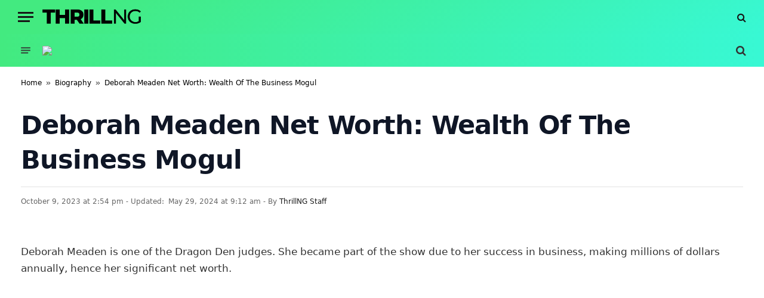

--- FILE ---
content_type: text/html; charset=UTF-8
request_url: https://thrillng.com/deborah-meaden-net-worth/
body_size: 58601
content:

<!DOCTYPE html>
<html lang="en-US" prefix="og: https://ogp.me/ns#" class="s-light site-s-light">

<head>

	<meta charset="UTF-8" />
	<meta name="viewport" content="width=device-width, initial-scale=1" />
		<style>img:is([sizes="auto" i], [sizes^="auto," i]) { contain-intrinsic-size: 3000px 1500px }</style>
	
<!-- Search Engine Optimization by Rank Math PRO - https://rankmath.com/ -->
<title>Deborah Meaden Net Worth (2024): Wealth Of The Business Mogul</title>

<link rel='preload' href='https://thrillng.com/wp-content/themes/smart-mag/css/icons/fonts/ts-icons.woff2?v3.2' as='font' type='font/woff2' fetchpriority='high' crossorigin='anonymous'><link rel='preload' href='https://thrillng.com/wp-content/themes/smart-mag/css/icons/fonts/ts-icons.woff?v3.2' as='font' type='font/woff' fetchpriority='high' crossorigin='anonymous'>
<style id="flying-press-css">html,body,div,span,object,iframe,h1,h2,h3,h4,h5,h6,p,blockquote,pre,a,abbr,address,cite,code,del,dfn,em,img,ins,kbd,q,samp,small,strong,sub,sup,var,b,i,hr,dl,dt,dd,ol,ul,li,fieldset,form,label,legend,table,caption,tbody,tfoot,thead,tr,th,td,article,aside,canvas,details,figure,figcaption,hgroup,menu,footer,header,nav,section,summary,time,mark,audio,video,button,input,textarea{vertical-align:baseline;border:0;margin:0;padding:0;font-family:inherit;font-size:100%}article,aside,details,figcaption,figure,footer,header,hgroup,menu,nav,section{display:block}ol,ul{list-style:none}button,input[type=submit]{box-sizing:content-box;-webkit-appearance:none;cursor:pointer}button::-moz-focus-inner,input::-moz-focus-inner{border:0;padding:0}input[type=search]::-webkit-search-cancel-button,input[type=search]::-webkit-search-decoration{-webkit-appearance:none}input[type=search]{-webkit-appearance:none}textarea{overflow:auto}a img{border:0}img{max-width:100%;height:auto}@media screen and (-ms-high-contrast:active),(-ms-high-contrast:none){img{min-height:1px}}::-webkit-input-placeholder{color:inherit}::-moz-placeholder{color:inherit;opacity:1}:-ms-placeholder-shown{color:inherit}html{box-sizing:border-box}*,:before,:after{box-sizing:inherit}:root{--body-font:"Public Sans",system-ui,sans-serif;--ui-font:var(--body-font);--text-font:var(--body-font);--title-font:var(--ui-font);--h-font:var(--ui-font);--text-size:14px;--text-lh:1.714;--main-width:1200px;--grid-gutter:36px;--wrap-padding:35px;--boxed-pad:45px;--sidebar-width:33.3333%;--sidebar-c-width:var(--sidebar-width);--sidebar-pad:38px;--sidebar-c-pad:var(--sidebar-pad);--c-sidebar-sep:var(--c-separator2);--max-width-md:680px;--title-size-xs:14px;--title-size-s:16px;--title-size-n:18px;--title-size-m:20px;--title-size-l:25px;--title-size-xl:30px;--title-fw-semi:600;--title-fw-bold:700;--grid-p-title:var(--title-size-m);--grid-sm-p-title:var(--title-size-s);--grid-lg-p-title:var(--title-size-l);--list-p-title:calc(var(--title-size-m)*1.05);--small-p-title:var(--title-size-xs);--feat-grid-title-s:var(--title-size-n);--feat-grid-title-m:var(--title-size-m);--feat-grid-title-l:var(--title-size-l);--excerpt-size:15px;--post-content-size:1.186rem;--post-content-lh:1.7;--post-content-gaps:1.54em;--single-content-size:var(--post-content-size);--p-media-margin:1.867em;--p-spacious-pad:0px;--c-facebook:#1a6dd4;--c-twitter:#55acef;--c-pinterest:#e4223e;--c-linkedin:#02669a;--c-tumblr:#44546b;--c-instagram:#c13584;--c-vk:#45668e;--c-vimeo:#1ab7ea;--c-youtube:red;--c-dribbble:#ea4c89;--c-flickr:#0063dc;--c-email:#080808;--c-whatsapp:#23c761;--c-soundcloud:#f80;--c-rss:#f97d1e;--c-reddit:#ff4500;--c-telegram:#08c;--c-tiktok:#fe2c55;--c-discord:#5865f2;--c-twitch:#7b3ed6;--c-snapchat:#fffc00;--c-threads:#000;--c-mastodon:#6364ff;--c-spotify:#1db954;--c-bluesky:#1285fe;--block-wrap-mb:55px;--btn-height:38px;--btn-shadow:0 2px 7px -4px #00000029}@media (width<=767px){:root{--block-wrap-mb:45px}}:root,.s-light{--c-main:#2ab391;--c-main-rgb:42,179,145;--c-contrast-0:#fff;--c-contrast-10:#fbfbfb;--c-contrast-50:#f7f7f7;--c-contrast-75:#efefef;--c-contrast-100:#e8e8e8;--c-contrast-125:#e2e2e2;--c-contrast-150:#ddd;--c-contrast-200:#ccc;--c-contrast-300:#bbb;--c-contrast-400:#999;--c-contrast-450:#8a8a8a;--c-contrast-500:#777;--c-contrast-600:#666;--c-contrast-650:#505050;--c-contrast-700:#444;--c-contrast-800:#333;--c-contrast-850:#191919;--c-contrast-900:#161616;--c-contrast:#000;--c-rgba:0,0,0;--c-separator:var(--c-contrast-100);--c-separator2:var(--c-contrast-125);--c-links:var(--c-contrast-900);--c-headings:var(--c-contrast-900);--c-excerpts:var(--c-contrast-650);--c-nav:var(--c-contrast-900);--c-nav-hov-bg:transparent;--c-nav-drop-sep:#00000012;--c-nav-blip:var(--c-contrast-300);--c-post-meta:var(--c-contrast-450);--footer-mt:60px;--footer-bg:#f7f7f7;--footer-lower-bg:#f0f0f0}.s-dark:not(i),.site-s-dark,.site-s-dark .s-light{--c-contrast-0:#000;--c-contrast-10:#070707;--c-contrast-50:#111;--c-contrast-75:#151515;--c-contrast-100:#222;--c-contrast-125:#2b2b2b;--c-contrast-150:#333;--c-contrast-200:#444;--c-contrast-300:#555;--c-contrast-400:#777;--c-contrast-450:#999;--c-contrast-500:#bbb;--c-contrast-600:silver;--c-contrast-650:#ccc;--c-contrast-700:#d1d1d1;--c-contrast-800:#ddd;--c-contrast-850:#ececec;--c-contrast-900:#f0f0f0;--c-contrast:#fff;--c-rgba:255,255,255;--c-a-hover:rgba(var(--c-rgba),.7);--c-headings:var(--c-contrast-850);--c-excerpts:var(--c-contrast-650);--c-separator:rgba(var(--c-rgba),.13);--c-separator2:rgba(var(--c-rgba),.13);--c-links:var(--c-contrast-900);--c-nav:var(--c-contrast-900);--c-nav-drop-bg:var(--c-contrast-10);--c-nav-drop-sep:#ffffff1a;--c-post-meta:rgba(var(--c-rgba),.65);--c-email:var(--c-contrast-300);--c-input-bg:rgba(var(--c-rgba),.1);--footer-bg:#0f0f11;--footer-lower-bg:#040404}html{font-size:14px}body{font-family:var(--body-font);color:var(--body-color,var(--c-contrast-700));background:var(--c-contrast-0);-webkit-text-size-adjust:100%;-webkit-tap-highlight-color:#fff0;line-height:1.5;overflow-x:hidden}@media (width<=1200px){.main-wrap{overflow-x:clip}}@media (width<=767px){body,html{overflow-x:hidden}}::selection{background:var(--c-main);color:#fff}img::selection{background:#fff0}:root{--admin-bar-h:32px}@media (width<=782px){:root{--admin-bar-h:46px}}*,:before,:after{-webkit-font-smoothing:antialiased}p{word-break:break-all;word-break:break-word;overflow-wrap:break-word;margin-bottom:21px}h1{font-size:1.846em}h2{font-size:1.5em}h4{font-size:1.21em}h1,h2,h3,h4,h5,h6,.h-tag{font-weight:var(--title-fw-bold);font-family:var(--h-font);color:var(--c-headings)}a{color:var(--c-a,var(--c-links));text-decoration:none;transition:all .25s ease-in-out}a:hover{color:var(--c-a-hover,var(--c-main));text-decoration:none}small{font-size:.92308em}ul,ol{list-style-type:var(--ul-style,none);margin:var(--ul-margin,0);margin-left:var(--ul-ml,0)}@media (width<=540px){ul,ol{margin-left:var(--ul-ml-xs,0)}}ol li::marker{font-size:max(.95em,12px)}li{padding:var(--li-padding,0);padding-left:var(--li-pl,0);margin:var(--li-margin,0);margin-bottom:var(--li-mb,0)}input,textarea,select{border:1px solid var(--c-contrast-150);height:auto;color:var(--c-contrast-500);background:var(--c-input-bg,var(--c-contrast-0));border-radius:2px;outline:0;max-width:100%;padding:7px 12px;font-size:14px;box-shadow:0 2px 7px -4px #0000001a}input{width:var(--input-width,initial);height:var(--input-height,38px)}input[type=checkbox],input[type=radio]{width:initial;height:initial}textarea{width:100%;padding:14px 12px;line-height:1.5}input:focus,textarea:focus,select:focus{border-color:var(--c-contrast-400);color:var(--c-contrast-650)}input[type=submit],button,input[type=reset] input[type=button],.ts-button{-webkit-appearance:none;padding:var(--btn-pad,0 17px);font-family:var(--ui-font);font-size:var(--btn-f-size,12px);font-weight:var(--btn-f-weight,600);line-height:var(--btn-l-height,var(--btn-height));height:var(--btn-height);letter-spacing:.03em;text-transform:uppercase;text-align:center;box-shadow:var(--btn-shadow);background:var(--c-main);color:#fff;border:0;border-radius:2px;transition:all .25s ease-in-out}input[type=submit]:hover,button:hover,input[type=reset] input[type=button]:hover,.ts-button:hover{color:#fff;background:#161616;border-color:#161616}.s-dark input[type=submit]:hover,.s-dark button:hover,.s-dark input[type=reset] input[type=button]:hover,.s-dark .ts-button:hover{border-color:#555}button:focus{outline:0}input[type=submit]:active,button:active,input[type=button]:active{opacity:.9}.ts-button-b{border:1px solid var(--c-main);color:var(--c-main);background:#fff0}.ts-button:not(._),.ts-button-alt:not(._){box-shadow:var(--btn-shadow)}.search-form{display:flex}.search-form label{flex-grow:1;max-width:400px}.search-form .search-field{width:100%}.search-form input[type=submit]{border-top-left-radius:0;border-bottom-left-radius:0;margin-left:-2px}.cf:after,.cf:before{content:"";flex-basis:0%;order:1;display:table}.cf:after{clear:both}.visuallyhidden,.screen-reader-text{clip:rect(0 0 0 0);border:0;width:1px;height:1px;margin:-1px;padding:0;position:absolute;overflow:hidden}.post-title{color:var(--c-headings);font-family:var(--title-font);line-height:1.36}.post-title a{--c-links:initial;--c-a:initial;--c-a-hover:var(--c-main);display:block}@keyframes ts-spinner-scale{0%{opacity:0;transform:scale(0)}50%{opacity:1}to{opacity:0;transform:scale(1)}}.wp-post-image,.post-content img,.appear,.lazyload,.lazyloading{transition:opacity .3s ease-in-out}@media (width>=941px){.wp-post-image,.post-content:hover img{will-change:opacity}}@keyframes fade-in{0%{opacity:0}to{opacity:1}}@keyframes bouncedelay{0%,80%,to{transform:scale(0)}40%{transform:scale(1)}}@keyframes fade-in-up{}@keyframes fade-in-up-lg{}@keyframes fade-in-down-lg{}.ts-contain,.wrap,.main-wrap{box-sizing:border-box;max-width:100%}.ts-contain,.wrap{width:100%;margin:0 auto}@media (width>=1201px){.wrap{width:var(--main-width)}}@media (width<=940px){.wrap{max-width:var(--max-width-md)}}@media (width>=1201px){.ts-contain,.main{width:calc(var(--main-width) + var(--wrap-padding)*2)}}@media (width<=940px){.ts-contain,.main{max-width:calc(var(--max-width-md) + 70px)}}.main{margin:42px auto}.ts-contain,.main{padding:0 35px;padding:0 var(--wrap-padding)}@media (width<=940px){.ts-contain,.main{--wrap-padding:25px}}@media (width<=540px){.ts-contain,.main{--wrap-padding:20px}}@media (width<=350px){.ts-contain,.main{--wrap-padding:15px}}.ts-contain .ts-contain,.main .ts-contain{padding:0}.no-sidebar .col-8.main-content{width:100%}@media (width>=941px){.main-content:not(.main),.no-sidebar .right-sidebar .main-content{width:calc(100% - var(--sidebar-c-width))}}.ts-row,.row,.b-row{--grid-gutter-h:calc(var(--grid-gutter)/2);margin-right:calc(-1*var(--grid-gutter-h));margin-left:calc(-1*var(--grid-gutter-h));flex-wrap:wrap;display:flex}.grid{grid-column-gap:var(--grid-gutter);grid-row-gap:var(--grid-row-gap,0);display:grid}@media (width<=767px){.grid{--grid-gutter:26px}}.cols-gap-lg{--grid-gutter:50px}@media (width<=767px){.cols-gap-lg{--grid-gutter:26px}}.grid-3{--col:33.3333%;grid-template-columns:repeat(3,minmax(0,1fr))}@media (width<=940px){.md\:grid-2{--col:50%;grid-template-columns:repeat(2,minmax(0,1fr))}}@media (width<=540px){.xs\:grid-1{--col:100%;grid-template-columns:repeat(1,minmax(0,1fr))}}.col-8{width:66.6667%}.column,[class^=col-],[class*=\ col-]{padding-left:var(--grid-gutter-h);padding-right:var(--grid-gutter-h);flex:none}@media (width<=940px){.column,[class^=col-],[class*=\ col-]{width:100%}}.breadcrumbs{font-family:var(--ui-font);--c-a:var(--c-contrast-450);--c-a-hover:var(--c-links);color:var(--c-contrast-400);margin:0 auto 30px;font-size:12px;line-height:1}.breadcrumbs .delim,.breadcrumbs .separator{opacity:.8;padding:0 10px;font-family:Arial,system-ui,sans-serif;font-size:1.141em;line-height:.7}.breadcrumbs .separator{padding:0 3px}.breadcrumbs .inner{text-overflow:ellipsis;white-space:nowrap;line-height:1.2;overflow:hidden}.breadcrumbs-a{margin-top:20px;margin-bottom:20px}.breadcrumbs-a+.main{margin-top:35px}@keyframes slider-fade-in{}html :where([style*=border-width]){border-style:solid}p img,figure img{vertical-align:middle}.post-content,.textwidget,.wp-block-group__inner-container{--ul-style:disc;--ul-margin:calc(var(--post-content-gaps) + .26em)auto;--ul-ml:35px;--ul-ml-xs:22px;--li-pl:3px;--li-mb:.44em}.post-content p,.post-content>div,.post-content>dl,.post-content>iframe,.textwidget p,.textwidget>div,.textwidget>dl,.textwidget>iframe,.wp-block-group__inner-container p,.wp-block-group__inner-container>div,.wp-block-group__inner-container>dl,.wp-block-group__inner-container>iframe{margin-bottom:var(--post-content-gaps)}.post-content ol,.textwidget ol,.wp-block-group__inner-container ol{list-style-type:decimal}.post-content li>ul,.post-content li>ol,.textwidget li>ul,.textwidget li>ol,.wp-block-group__inner-container li>ul,.wp-block-group__inner-container li>ol{margin-top:.5em;margin-bottom:.5em}.post-content,.textwidget{--c-a:var(--c-main);--c-a-hover:var(--c-links)}.post-content>:not(._):last-child,.textwidget>:not(._):last-child{margin-bottom:0}.post-content>:not(._):first-child,.textwidget>:not(._):first-child{margin-top:0}.post-content h1,.post-content h2,.post-content h3,.post-content h4,.post-content h5,.post-content h6,.textwidget h1,.textwidget h2,.textwidget h3,.textwidget h4,.textwidget h5,.textwidget h6{font-weight:var(--title-fw-bold);color:var(--c-headings);font-family:var(--text-h-font,inherit);margin-top:1.35em;margin-bottom:.75em;line-height:1.5}.post-content a:hover img,.textwidget a:hover img{opacity:1}.post-content iframe,.textwidget iframe{max-width:100%}.post-content{font-family:var(--text-font);font-size:var(--text-size);line-height:var(--text-lh);text-rendering:optimizeLegibility;font-size:var(--post-content-size);line-height:var(--post-content-lh);color:var(--c-contrast-800);--wp--preset--font-size--small:14px;--wp--preset--font-size--large:22px}@media (width<=767px){.post-content{font-size:max(14px,calc(var(--post-content-size)*.96))}}.post-content .search-field{vertical-align:top}.entry-content{--post-content-size:var(--single-content-size)}@media (width>=1201px){.content-spacious-full{--post-content-width:720px;max-width:720px;margin-left:auto;margin-right:auto}}.spc-social{align-items:center;display:flex}.spc-social .icon{font-size:var(--spc-social-fs,14px);text-align:center;width:1.2em;line-height:1.6}.spc-social .service{height:100%;margin-right:var(--spc-social-space,2px);color:var(--c-spc-social,inherit);background:var(--c-spcs-bg,transparent);justify-content:center;align-items:center;padding:0 3px;display:flex}.spc-social .service:hover{opacity:var(--spcs-hov-opacity,.8);color:var(--c-spc-social-hov,var(--c-main))}.spc-social .service:last-child{margin-right:0}.spc-social-b{--spc-social-fs:19px;--spc-social-size:38px;--spc-social-space:9px}.spc-social-b .icon{width:auto;line-height:1}.spc-social-b .service{width:var(--spc-social-size);height:var(--spc-social-size);border:1px solid #00000017;border-radius:50%;padding:0}.s-dark .spc-social-b .service{background:rgba(var(--c-rgba),.12);background:var(--c-spcs-bg,rgba(var(--c-rgba),.12))}.spc-social-bg{--c-spc-social:#fff;--spcs-hov-opacity:.8}.spc-social-bg .service{--c-spcs-bg:var(--c-spcs-icon)}.spc-social-bg .service:hover{color:var(--c-spc-social)}.spc-social-colors .service{--c-spcs-icon:#000}:where(.s-dark) .spc-social-colors .service{--c-spcs-icon:#7b7b7b}.spc-social-colors .s-facebook{--c-spcs-icon:var(--c-facebook)}.spc-social-colors .s-twitter{--c-spcs-icon:var(--c-twitter)}.spc-social-colors .s-pinterest{--c-spcs-icon:var(--c-pinterest)}.spc-social-colors .s-vk{--c-spcs-icon:var(--c-vk)}.spc-social-colors .s-whatsapp{--c-spcs-icon:var(--c-whatsapp)}.spc-social-colors .s-reddit{--c-spcs-icon:var(--c-reddit)}.spc-social-colors .s-threads{--c-spcs-icon:var(--c-threads)}:where(.s-light) .spc-social-colors .s-link{--c-spcs-icon:#222433}.spc-social-block{margin-bottom:calc(-1*var(--spc-social-space,2px));flex-wrap:wrap}.spc-social-block .service{margin-bottom:var(--spc-social-space,2px)}.post-meta{--p-meta-sep:"—";margin-bottom:var(--p-meta-mb,initial);font-family:var(--ui-font);color:var(--c-post-meta);flex-direction:column;font-size:12px;line-height:1.5;display:flex}.post-meta-items a{color:inherit}.post-meta .meta-item:before{content:"—";content:var(--p-meta-sep);padding:0 var(--p-meta-sep-pad,4px);display:inline-block;transform:scale(.916)}.post-meta .has-icon{white-space:nowrap}.post-meta .has-icon:before{display:none}.post-meta .has-icon i{font-size:var(--p-meta-icons-s,1.083em);color:var(--c-p-meta-icons);margin-right:4px}.post-meta .meta-item:first-child:before{display:none}.post-meta .post-title{margin:var(--p-title-space,9px)0}.post-meta .post-author>a{color:var(--c-contrast-850);font-weight:500}.post-meta .post-author img{vertical-align:middle;border-radius:50%;align-self:center;display:inline-flex;box-shadow:0 0 1px #0003}.post-meta .post-author img+img{margin-left:-3px}.post-meta .post-author img:last-of-type{margin-right:var(--p-meta-author-img-mr,7px)}.post-meta .updated-on{margin-right:7px}.post-meta>:last-child{margin-bottom:0}.post-meta>:first-child{margin-top:0}.post-meta>.is-title:last-child{margin-bottom:0!important}.post-meta>.is-title:first-child{margin-top:0!important}.l-post .media{border-radius:var(--media-radius,0);align-self:flex-start;position:relative;overflow:hidden}.l-post .content{position:relative}.l-post img{max-width:initial}.l-post .post-title{font-size:var(--title-size-m);font-weight:var(--title-fw-bold)}@media (width<=540px){.l-post .post-title a{display:initial}.l-post .post-meta-items a{pointer-events:none}}.grid-post .media{margin-bottom:16px}.grid-post .media:last-child{margin-bottom:0}.grid-post .post-title{font-size:var(--grid-p-title)}.grid-sm-post .post-title{font-size:var(--grid-sm-p-title);margin-top:11px}.loop-grid{--grid-row-gap:36px}.loop-grid-sm{--grid-row-gap:26px}.mobile-menu{--c-sep:rgba(var(--c-rgba),.08);font-size:16px;font-family:var(--ui-font);letter-spacing:0;color:var(--c-links);-webkit-font-smoothing:antialiased;font-weight:700}.mobile-menu.s-dark,.s-dark .mobile-menu{--c-sep:rgba(var(--c-rgba),.11)}.mobile-menu li{border-bottom:1px solid var(--c-sep);flex-wrap:wrap;width:100%;display:flex;position:relative}.mobile-menu li a{float:none;max-width:calc(100% - 65px);color:inherit;padding:12px 50px 12px 0;line-height:1.5;display:block}.mobile-menu li li{border:0;padding-left:12px}.mobile-menu li ul li:last-child ul{border-bottom-color:#fff0}.mobile-menu ul{opacity:0;background:#fff0;border:0;width:100%;max-height:0;transition:opacity .6s,max-height .8s;overflow:hidden}.mobile-menu ul>li>ul li{padding-left:15px}.mobile-menu ul li a{padding:8px 0;font-size:max(13px,.93em);font-weight:500}.mobile-menu li:hover>a{opacity:.8}.off-canvas{box-sizing:border-box;background:var(--c-contrast-0);z-index:10000;visibility:hidden;content-visibility:auto;flex-direction:column;width:80vw;min-width:320px;max-width:370px;height:100%;transition:transform .4s ease-in-out,visibility .4s ease-in-out;display:flex;position:fixed;top:0;left:0;transform:translate(-100%)}@media (width<=350px){.off-canvas{min-width:300px}}.off-canvas-head{margin-bottom:20px;padding:38px 25px 0}.off-canvas-content{flex-direction:column;flex:auto;padding:25px;display:flex;overflow:hidden auto}@media (width>=941px){.off-canvas-content{--c-sb:var(--c-contrast-200);--c-sb-track:transparent;--sb-size:4px;--sb-width:thin;scrollbar-width:var(--sb-width);scrollbar-color:var(--c-sb)var(--c-sb-track)}.off-canvas-content::-webkit-scrollbar-track{background-color:var(--c-sb-track)}.off-canvas-content::-webkit-scrollbar-thumb{background-color:var(--c-sb);border-radius:3px}}.off-canvas .mobile-menu{margin-bottom:45px}.off-canvas .logo-image{max-width:calc(100% - 34px);display:inline-block}.off-canvas .ts-logo{justify-content:center;align-items:center;display:flex}.off-canvas .close{color:#fff;background:#161616;padding:0 9px;font-size:14px;line-height:26px;position:absolute;top:0;right:0}.off-canvas .mobile-menu{opacity:.2;margin-top:-10px;transition:opacity .5s ease-in}.off-canvas .spc-social{--c-spc-social:var(--c-contrast);--spc-social-fs:17px;justify-content:center;margin-top:auto;padding-top:10px}.off-canvas.s-dark .close,.s-dark .off-canvas .close{background:var(--c-contrast-200)}.off-canvas-backdrop{content:"";opacity:0;z-index:9999;pointer-events:none;background:#0000004d;width:0;height:0;transition:opacity .3s ease-in-out;position:fixed;top:0;left:0}.search-modal-box{max-width:790px;margin:0 auto;padding:0 50px}@media (width<=767px){.search-modal-box{max-width:100%}}.search-modal-wrap{display:none}.block-head{--line-weight:1px;--c-border:var(--c-separator2);--space-below:26px;--c-block:var(--c-main);font-family:var(--ui-font);margin-bottom:var(--space-below);flex-wrap:nowrap;justify-content:space-between;align-items:center;display:flex}.block-head .heading{text-transform:uppercase;color:var(--c-block);flex-shrink:0;max-width:100%;font-size:17px;font-weight:700;line-height:1.2}.block-head .heading a{color:inherit}.block-head-ac{--c-block:var(--c-contrast-900)}.block-head-h{--border-weight:1px;border-bottom:var(--border-weight)solid var(--c-border);padding-bottom:14px}.block-head-h .heading{font-size:18px;font-weight:800}@media (width<=940px){.smart-head{display:none}}.smart-head-row{--icons-size:16px;--c-icons:var(--c-links)}.smart-head-row.s-dark,.s-dark .smart-head-row{--c-a-hover:var(--c-main)}.smart-head .logo-link{--c-a-hover:var(--c-headings);text-align:center;letter-spacing:-1px;flex-shrink:0;align-items:center;font-size:37px;font-weight:700;display:flex}@media (width<=540px){.smart-head .logo-link{flex-shrink:1;font-size:28px}}.smart-head .logo-link:not(:last-child){--item-mr:35px}.smart-head .logo-link>h1,.smart-head .logo-link>span{font:inherit;align-items:center;display:flex}.smart-head .logo-is-image{font-size:0}.smart-head .logo-image{max-height:var(--head-h);object-fit:contain;width:auto;height:revert-layer;max-height:calc(var(--head-h) - 20px);box-sizing:content-box;padding:10px 0}.smart-head :where(.items-left) .logo-image{object-position:left}.smart-head .search-icon{color:var(--c-search-icon,var(--c-icons));font-size:var(--search-icon-size,var(--icons-size));align-items:center;height:100%;padding-left:5px;display:flex}.smart-head .search-icon:hover{color:var(--c-main)}.smart-head .is-icon{padding:0 4px}.smart-head .has-icon,.smart-head .has-icon-only{align-items:center;height:100%;max-height:45px;display:inline-flex}.smart-head .has-icon:last-child,.smart-head .has-icon:last-child .is-icon,.smart-head .has-icon-only:last-child,.smart-head .has-icon-only:last-child .is-icon{padding-right:0}.smart-head .has-icon-only{--item-mr:9px}.smart-head .spc-social{flex-wrap:nowrap}.smart-head{--nav-items-space:17px;--head-top-h:40px;--head-mid-h:110px;--head-bot-h:55px;--head-row-pad:30px;--c-bg:transparent;--c-border:var(--c-contrast-75);--c-shadow:transparent;box-shadow:0 3px 4px 0 var(--c-shadow);position:relative}.smart-head-row{padding:0 var(--head-row-pad);background-color:var(--c-bg);height:var(--head-h);color:var(--c-contrast-800);border:0 solid #fff0}@media (width<=767px){.smart-head-row{padding:0 20px}}.smart-head-row>.inner{padding:var(--head-inner-pad,0);justify-content:space-between;height:100%;display:flex;position:relative}.smart-head-row.wrap{--head-inner-pad:0 25px;padding:0}.smart-head-row-full{width:100%}.smart-head-mid{--head-h:var(--head-mid-h)}.smart-head-mid.s-dark,.s-dark .smart-head-mid{--c-bg:var(--c-contrast-0)}.smart-head .items{--item-mr:15px;height:inherit;flex:auto;align-items:center;display:flex}.smart-head .items>*{margin-left:var(--item-ml,0);margin-right:var(--item-mr)}.smart-head .items-right{justify-content:flex-end}.smart-head .items-center{flex-shrink:0;justify-content:center}.smart-head .items-center:not(.empty){padding-left:15px;padding-right:15px}.smart-head .items>:first-child{margin-left:0}.smart-head .items-right>:last-child,.smart-head .items-center>:last-child{margin-right:0}.smart-head-b{--head-mid-h:110px;--head-bot-h:60px;--c-bg:transparent;--c-border:var(--c-separator);--nav-text:14px;--nav-text-weight:600;--nav-ls:.08em;--nav-text-case:uppercase}.smart-head-b .s-dark,.s-dark .smart-head-b{--c-icons:var(--c-contrast-400)}.smart-head-mobile{--head-top-h:45px;--head-mid-h:65px;display:block}@media (width>=941px){.smart-head-mobile{display:none}}.smart-head-mobile .smart-head-row{--icons-size:18px;--c-icons:var(--c-contrast-800)}.smart-head-mobile .smart-head-mid{border-top-color:var(--c-main)}.smart-head-mobile>:last-child{border-bottom:1px solid var(--c-contrast-100)}.offcanvas-toggle{box-shadow:none;background:0 0;align-items:center;height:100%;padding:0;line-height:1;display:flex}.offcanvas-toggle:hover{background:inherit;--c-hamburger:var(--c-main)}.hamburger-icon{--line-weight:3px;--line-width:100%;--height:17px;vertical-align:middle;height:var(--height);width:26px;display:inline-flex;position:relative}.hamburger-icon .inner,.hamburger-icon .inner:before,.hamburger-icon .inner:after{height:var(--line-weight);background-color:var(--c-hamburger,var(--c-icons));transition:background .2s ease-in-out;position:absolute}.hamburger-icon .inner{width:calc(100% - 6px);top:auto;bottom:0}.hamburger-icon .inner:before,.hamburger-icon .inner:after{content:"";width:calc(100% + 6px);display:block}.hamburger-icon .inner:before{transform:translateY(calc(-1*var(--height) + 100%));top:0}.hamburger-icon .inner:after{transform:translateY(calc(-1*var(--height)/2 + 50%));bottom:0}@keyframes smart-sticky{}.the-post>.post{margin-bottom:45px}.the-post .featured img{width:100%}.the-post-header{--sp-logo-max-height:1.90477em}.the-post-modern,.wrap-spacious-full{--width:67.5}@media (width>=941px) and (width<=1200px){.the-post-modern,.wrap-spacious-full{max-width:790px}}.the-post-modern{margin:0 auto}@media (width<=940px){.the-post-modern{width:100%}}@media (width>=1201px){.the-post-modern{width:calc(1%*var(--width))}.the-post-modern header,.the-post-modern .single-featured{margin-bottom:35px}.the-post-modern header .featured,.the-post-modern .single-featured .featured{width:var(--main-width);margin-left:calc(50% - var(--main-width)/2);max-width:100vw}}@media (width<=1200px){.the-post-modern .featured{width:100vw;max-width:100vw;margin-left:calc(50% - 50vw)}}.s-head-modern{--cat-label-mr:8px;--p-meta-icons-mr:12px;--title-size:35px;margin-bottom:25px}.s-head-modern .post-meta{--p-meta-author-img-mr:11px}.s-head-modern.has-share-meta-right{margin-bottom:30px}.s-head-modern .post-title{font-size:var(--title-size);letter-spacing:-.005em;margin:15px 0;font-weight:700;line-height:1.24}@media (width<=767px){.s-head-modern .post-title{font-size:calc(var(--title-size)*.829)}}.s-head-modern>:last-child{margin-bottom:0}.s-head-modern .single-featured{margin-top:28px;margin-bottom:42px}@media (width<=767px){.s-head-modern .single-featured{width:100vw;margin-bottom:32px;margin-left:calc(50% - 50vw)}}.s-head-has-sep .meta-below-has-right,.s-head-has-sep .post-meta>.meta-below{border-top:1px solid var(--c-separator2);padding-top:15px}.s-head-large{margin-bottom:26px}.s-head-large .post-title{max-width:1050px;margin:15px 0 16px;font-size:43px;line-height:1.2}@media (width<=1200px){.s-head-large .post-title{font-size:calc(1.27389vw + 24.7134px)}}.s-head-large-b{--c-post-meta:var(--c-contrast-600)}.s-head-large-b .post-title{font-weight:800;line-height:1.3}@media (width>=1201px){.s-head-large-b .post-title{font-size:40px}.s-post-large.the-post-modern .featured,.s-post-large-center.the-post-modern .featured{width:100vw;margin-left:calc(50% - 50vw)}}.single-featured{margin-bottom:32px}.single-featured:empty{margin-bottom:6px}.single-featured iframe{width:100%;max-width:100%}.the-post-tags{font-family:var(--ui-font);flex-wrap:wrap;margin-top:35px;display:flex}.the-post-tags:last-child{margin-bottom:-10px}.the-post-tags a{background:var(--c-contrast-50);color:var(--c-contrast-400);letter-spacing:.03em;border-radius:2px;margin-bottom:3px;margin-right:5px;padding:0 10px;font-size:13px;line-height:28px;display:inline-block}.the-post-tags a:hover{background:var(--c-contrast-900);color:var(--c-contrast-0)}.post-share-bot{justify-content:space-between;align-items:center;margin:22px 0;padding:10px 0 0;display:flex}.post-share-bot+*{margin-top:22px}.post-share-bot .info{text-transform:uppercase;color:var(--c-links);margin-right:30px;font-size:13px;font-weight:500;display:inline-block}@media (width<=767px){.post-share-bot .info{display:none}}.post-share-bot .share-links{--spc-social-space:4px;justify-content:flex-end;width:100%;display:flex}.post-share-bot .share-links a{color:#fff;border-radius:2px;flex:none;width:70px;height:32px;padding:0;font-size:18px;line-height:32px}@media (width<=767px){.post-share-bot .share-links a{flex:auto}}.post-share-bot .share-links a:hover{filter:brightness(110%);opacity:1}@media (width>=941px){.the-post-modern .post-content{margin-left:auto}}.related-posts{--block-wrap-mb:0;margin-top:46px;margin-bottom:46px}.comment-respond{background:var(--c-contrast-50);margin-top:50px;margin-bottom:10px;padding:32px 28px}.comment-respond .comment-reply-title{letter-spacing:.04em;text-transform:uppercase;margin-bottom:20px;font-size:15px;font-weight:700}.comment-respond p{margin-bottom:28px}.comment-respond small{float:right;font-size:12px;font-weight:400;font-family:var(--ui-font);letter-spacing:.03em;border-bottom:1px solid var(--c-contrast-100);margin-top:3px}.comment-respond small a{color:var(--c-contrast-400)}.comment-form{color:var(--c-contrast-500);flex-wrap:wrap;justify-content:space-between;display:flex}.comment-form>*{width:100%}.comment-form textarea{display:block}.comment-form p{margin-bottom:20px}.comment-form .form-field{width:calc(33% - 15px)}@media (width<=1200px){.comment-form .form-field{width:100%}}.comment-form .form-field input{width:100%;height:42px}.comment-form input[type=checkbox]+label{margin-left:6px}.comment-form .form-submit{margin-top:10px;margin-bottom:2px}.comment-form .submit{background:#080808;padding:2px 22px;font-size:13px;box-shadow:inset 0 0 0 1px #ffffff1a}.ts-comments-hidden{display:none}.ts-comments-show{--btn-height:42px;--btn-f-size:13px;justify-content:center;margin:40px 0 20px;display:flex}.ts-comments-show .ts-button{border-radius:3px;flex:1;justify-content:center;align-items:center;display:flex}.ts-comments-show .ts-button-b{max-width:350px;font-weight:700}.block-wrap{margin-bottom:var(--block-wrap-mb)}.block-wrap.mb-none{margin-bottom:0}.block-content{position:relative}.main-footer{color:var(--c-contrast-600);margin-top:var(--footer-mt);background:var(--footer-bg)}.main-footer:not(.s-dark){color:var(--c-contrast-700)}.lower-footer{background:var(--footer-lower-bg);--c-links:var(--c-contrast-700);color:var(--c-contrast-500);font-size:13px}.lower-footer .menu{display:flex}.bold-footer-lower{--c-links:var(--c-contrast-500);color:var(--c-contrast-400)}.bold-footer-lower .inner{flex-direction:column;align-items:center;padding:60px 20px;display:flex}@media (width<=767px){.bold-footer-lower .inner{padding:50px 20px}}.bold-footer-lower .spc-social{--c-spc-social:var(--c-contrast);--spc-social-fs:18px;--spc-social-size:42px;--spc-social-space:10px;margin-bottom:calc(34px - var(--spc-social-space))}.bold-footer-lower .links{--c-links:var(--c-foot-menu,var(--c-contrast));margin-bottom:20px}.bold-footer-lower .links .menu{flex-wrap:wrap;justify-content:center;display:flex}.bold-footer-lower .links .menu-item{font-family:var(--ui-font);letter-spacing:.07em;text-transform:uppercase;margin-bottom:11px;margin-right:25px;font-size:13px;font-weight:600}@media (width<=940px){.bold-footer-lower .links .menu-item{margin-right:25px;font-size:13px}}@media (width<=767px){.bold-footer-lower .links .menu-item{margin-right:20px;font-size:12px}}.bold-footer-lower .links .menu-item:last-child{margin-right:0}body.elementor-default{--e-global-color-smartmag-main:var(--c-main);--e-global-color-smartmag:var(--c-main)}button::-moz-focus-inner{border:0;padding:0}@keyframes rotateplane{0%{transform:perspective(120px)rotateX(0)rotateY(0)}50%{transform:perspective(120px)rotateX(-180.1deg)rotateY(0)}to{transform:perspective(120px)rotateX(-180deg)rotateY(-179.9deg)}}@font-face{font-display:swap;font-family:ts-icons;src:url(https://thrillng.com/wp-content/themes/smart-mag/css/icons/fonts/ts-icons.woff2?v3.2)format("woff2"),url(https://thrillng.com/wp-content/themes/smart-mag/css/icons/fonts/ts-icons.woff?v3.2)format("woff");font-weight:400;font-style:normal}.tsi{font:14px/1 ts-icons;font-size:inherit;text-rendering:auto;-webkit-font-smoothing:antialiased;-moz-osx-font-smoothing:grayscale;display:inline-block}@-webkit-keyframes tsi-spin{0%{-webkit-transform:rotate(0);transform:rotate(0)}to{-webkit-transform:rotate(359deg);transform:rotate(359deg)}}@keyframes tsi-spin{0%{-webkit-transform:rotate(0);transform:rotate(0)}to{-webkit-transform:rotate(359deg);transform:rotate(359deg)}}.tsi-threads:before{content:""}.tsi-twitter:before{content:""}.tsi-link:before{content:""}.tsi-search:before{content:""}.tsi-times:before{content:""}.tsi-facebook:before{content:""}.tsi-vk:before{content:""}.tsi-pinterest-p:before{content:""}.tsi-whatsapp:before{content:""}.tsi-reddit-alien:before{content:""}</style><link rel="preload" as="font" href="https://thrillng.com/wp-content/themes/smart-mag/css/icons/fonts/ts-icons.woff2?v3.2" type="font/woff2" crossorigin="anonymous" />
<meta name="description" content="Deborah Meaden is a successful businesswoman with a huge net worth. She has an estimated net worth of $61.1 million."/>
<meta name="robots" content="follow, index, max-snippet:-1, max-video-preview:-1, max-image-preview:large"/>
<link rel="canonical" href="https://thrillng.com/deborah-meaden-net-worth/" />
<meta property="og:locale" content="en_US" />
<meta property="og:type" content="article" />
<meta property="og:title" content="Deborah Meaden Net Worth (2024): Wealth Of The Business Mogul" />
<meta property="og:description" content="Deborah Meaden is a successful businesswoman with a huge net worth. She has an estimated net worth of $61.1 million." />
<meta property="og:url" content="https://thrillng.com/deborah-meaden-net-worth/" />
<meta property="og:site_name" content="Thrill NG" />
<meta property="article:tag" content="Deborah Meaden" />
<meta property="article:tag" content="Entrepreneurs" />
<meta property="article:section" content="Biography" />
<meta property="og:updated_time" content="2024-05-29T09:12:54-04:00" />
<meta property="og:image" content="https://thrillng.com/wp-content/uploads/2025/09/banner2.avif" />
<meta property="og:image:secure_url" content="https://thrillng.com/wp-content/uploads/2025/09/banner2.avif" />
<meta property="og:image:width" content="1000" />
<meta property="og:image:height" content="750" />
<meta property="og:image:alt" content="Deborah Meaden Net Worth" />
<meta property="og:image:type" content="image/png" />
<meta property="article:published_time" content="2023-10-09T14:54:32-04:00" />
<meta property="article:modified_time" content="2024-05-29T09:12:54-04:00" />
<meta name="twitter:card" content="summary_large_image" />
<meta name="twitter:title" content="Deborah Meaden Net Worth (2024): Wealth Of The Business Mogul" />
<meta name="twitter:description" content="Deborah Meaden is a successful businesswoman with a huge net worth. She has an estimated net worth of $61.1 million." />
<meta name="twitter:site" content="@thrill_ng" />
<meta name="twitter:creator" content="@thrill_ng" />
<meta name="twitter:image" content="https://thrillng.com/wp-content/uploads/2025/09/banner2.avif" />
<meta name="twitter:label1" content="Written by" />
<meta name="twitter:data1" content="ThrillNG Staff" />
<meta name="twitter:label2" content="Time to read" />
<meta name="twitter:data2" content="4 minutes" />
<script type="application/ld+json" class="rank-math-schema-pro">{"@context":"https://schema.org","@graph":[{"@type":["NewsMediaOrganization","Organization"],"@id":"https://thrillng.com/#organization","name":"Thrill NG","url":"http://thrillng.com","sameAs":["https://twitter.com/thrill_ng"],"logo":{"@type":"ImageObject","@id":"https://thrillng.com/#logo","url":"https://thrillng.com/wp-content/uploads/2025/01/cropped-Icon.avif","contentUrl":"https://thrillng.com/wp-content/uploads/2025/01/cropped-Icon.avif","caption":"Thrill NG","inLanguage":"en-US","width":"512","height":"512"}},{"@type":"WebSite","@id":"https://thrillng.com/#website","url":"https://thrillng.com","name":"Thrill NG","publisher":{"@id":"https://thrillng.com/#organization"},"inLanguage":"en-US"},{"@type":"ImageObject","@id":"https://thrillng.com/wp-content/uploads/2025/09/banner2.avif","url":"https://thrillng.com/wp-content/uploads/2025/09/banner2.avif","width":"1000","height":"750","inLanguage":"en-US"},{"@type":"BreadcrumbList","@id":"https://thrillng.com/deborah-meaden-net-worth/#breadcrumb","itemListElement":[{"@type":"ListItem","position":"1","item":{"@id":"https://thrillng.com","name":"Home"}},{"@type":"ListItem","position":"2","item":{"@id":"https://thrillng.com/biography/","name":"Biography"}},{"@type":"ListItem","position":"3","item":{"@id":"https://thrillng.com/deborah-meaden-net-worth/","name":"Deborah Meaden Net Worth: Wealth Of The Business Mogul"}}]},{"@type":"WebPage","@id":"https://thrillng.com/deborah-meaden-net-worth/#webpage","url":"https://thrillng.com/deborah-meaden-net-worth/","name":"Deborah Meaden Net Worth (2024): Wealth Of The Business Mogul","datePublished":"2023-10-09T14:54:32-04:00","dateModified":"2024-05-29T09:12:54-04:00","isPartOf":{"@id":"https://thrillng.com/#website"},"primaryImageOfPage":{"@id":"https://thrillng.com/wp-content/uploads/2025/09/banner2.avif"},"inLanguage":"en-US","breadcrumb":{"@id":"https://thrillng.com/deborah-meaden-net-worth/#breadcrumb"}},{"@type":"Person","@id":"https://thrillng.com/deborah-meaden-net-worth/#author","name":"ThrillNG Staff","image":{"@type":"ImageObject","@id":"https://secure.gravatar.com/avatar/034ec6d03e1c9748f75330814d47d86f2b1c63b3bcda0b33a8fed28156a517a9?s=96&amp;d=mm&amp;r=g","url":"https://secure.gravatar.com/avatar/034ec6d03e1c9748f75330814d47d86f2b1c63b3bcda0b33a8fed28156a517a9?s=96&amp;d=mm&amp;r=g","caption":"ThrillNG Staff","inLanguage":"en-US"},"worksFor":{"@id":"https://thrillng.com/#organization"}},{"@type":"Article","headline":"Deborah Meaden Net Worth (2024): Wealth Of The Business Mogul","keywords":"Deborah Meaden Net Worth","datePublished":"2023-10-09T14:54:32-04:00","dateModified":"2024-05-29T09:12:54-04:00","articleSection":"Biography","author":{"@id":"https://thrillng.com/deborah-meaden-net-worth/#author","name":"ThrillNG Staff"},"publisher":{"@id":"https://thrillng.com/#organization"},"description":"Deborah Meaden is a successful businesswoman with a huge net worth. She has an estimated net worth of $61.1 million.","copyrightYear":"2024","copyrightHolder":{"@id":"https://thrillng.com/#organization"},"name":"Deborah Meaden Net Worth (2024): Wealth Of The Business Mogul","@id":"https://thrillng.com/deborah-meaden-net-worth/#richSnippet","isPartOf":{"@id":"https://thrillng.com/deborah-meaden-net-worth/#webpage"},"image":{"@id":"https://thrillng.com/wp-content/uploads/2025/09/banner2.avif"},"inLanguage":"en-US","mainEntityOfPage":{"@id":"https://thrillng.com/deborah-meaden-net-worth/#webpage"}}]}</script>
<!-- /Rank Math WordPress SEO plugin -->

<style id='classic-theme-styles-inline-css' type='text/css'>/*! This file is auto-generated */
.wp-block-button__link{color:#fff;background-color:#32373c;border-radius:9999px;box-shadow:none;text-decoration:none;padding:calc(.667em + 2px) calc(1.333em + 2px);font-size:1.125em}.wp-block-file__button{background:#32373c;color:#fff;text-decoration:none}</style>
<style id='global-styles-inline-css' type='text/css'>:root{--wp--preset--aspect-ratio--square: 1;--wp--preset--aspect-ratio--4-3: 4/3;--wp--preset--aspect-ratio--3-4: 3/4;--wp--preset--aspect-ratio--3-2: 3/2;--wp--preset--aspect-ratio--2-3: 2/3;--wp--preset--aspect-ratio--16-9: 16/9;--wp--preset--aspect-ratio--9-16: 9/16;--wp--preset--color--black: #000000;--wp--preset--color--cyan-bluish-gray: #abb8c3;--wp--preset--color--white: #ffffff;--wp--preset--color--pale-pink: #f78da7;--wp--preset--color--vivid-red: #cf2e2e;--wp--preset--color--luminous-vivid-orange: #ff6900;--wp--preset--color--luminous-vivid-amber: #fcb900;--wp--preset--color--light-green-cyan: #7bdcb5;--wp--preset--color--vivid-green-cyan: #00d084;--wp--preset--color--pale-cyan-blue: #8ed1fc;--wp--preset--color--vivid-cyan-blue: #0693e3;--wp--preset--color--vivid-purple: #9b51e0;--wp--preset--gradient--vivid-cyan-blue-to-vivid-purple: linear-gradient(135deg,rgba(6,147,227,1) 0%,rgb(155,81,224) 100%);--wp--preset--gradient--light-green-cyan-to-vivid-green-cyan: linear-gradient(135deg,rgb(122,220,180) 0%,rgb(0,208,130) 100%);--wp--preset--gradient--luminous-vivid-amber-to-luminous-vivid-orange: linear-gradient(135deg,rgba(252,185,0,1) 0%,rgba(255,105,0,1) 100%);--wp--preset--gradient--luminous-vivid-orange-to-vivid-red: linear-gradient(135deg,rgba(255,105,0,1) 0%,rgb(207,46,46) 100%);--wp--preset--gradient--very-light-gray-to-cyan-bluish-gray: linear-gradient(135deg,rgb(238,238,238) 0%,rgb(169,184,195) 100%);--wp--preset--gradient--cool-to-warm-spectrum: linear-gradient(135deg,rgb(74,234,220) 0%,rgb(151,120,209) 20%,rgb(207,42,186) 40%,rgb(238,44,130) 60%,rgb(251,105,98) 80%,rgb(254,248,76) 100%);--wp--preset--gradient--blush-light-purple: linear-gradient(135deg,rgb(255,206,236) 0%,rgb(152,150,240) 100%);--wp--preset--gradient--blush-bordeaux: linear-gradient(135deg,rgb(254,205,165) 0%,rgb(254,45,45) 50%,rgb(107,0,62) 100%);--wp--preset--gradient--luminous-dusk: linear-gradient(135deg,rgb(255,203,112) 0%,rgb(199,81,192) 50%,rgb(65,88,208) 100%);--wp--preset--gradient--pale-ocean: linear-gradient(135deg,rgb(255,245,203) 0%,rgb(182,227,212) 50%,rgb(51,167,181) 100%);--wp--preset--gradient--electric-grass: linear-gradient(135deg,rgb(202,248,128) 0%,rgb(113,206,126) 100%);--wp--preset--gradient--midnight: linear-gradient(135deg,rgb(2,3,129) 0%,rgb(40,116,252) 100%);--wp--preset--font-size--small: 13px;--wp--preset--font-size--medium: 20px;--wp--preset--font-size--large: 36px;--wp--preset--font-size--x-large: 42px;--wp--preset--spacing--20: 0.44rem;--wp--preset--spacing--30: 0.67rem;--wp--preset--spacing--40: 1rem;--wp--preset--spacing--50: 1.5rem;--wp--preset--spacing--60: 2.25rem;--wp--preset--spacing--70: 3.38rem;--wp--preset--spacing--80: 5.06rem;--wp--preset--shadow--natural: 6px 6px 9px rgba(0, 0, 0, 0.2);--wp--preset--shadow--deep: 12px 12px 50px rgba(0, 0, 0, 0.4);--wp--preset--shadow--sharp: 6px 6px 0px rgba(0, 0, 0, 0.2);--wp--preset--shadow--outlined: 6px 6px 0px -3px rgba(255, 255, 255, 1), 6px 6px rgba(0, 0, 0, 1);--wp--preset--shadow--crisp: 6px 6px 0px rgba(0, 0, 0, 1);}:where(.is-layout-flex){gap: 0.5em;}:where(.is-layout-grid){gap: 0.5em;}body .is-layout-flex{display: flex;}.is-layout-flex{flex-wrap: wrap;align-items: center;}.is-layout-flex > :is(*, div){margin: 0;}body .is-layout-grid{display: grid;}.is-layout-grid > :is(*, div){margin: 0;}:where(.wp-block-columns.is-layout-flex){gap: 2em;}:where(.wp-block-columns.is-layout-grid){gap: 2em;}:where(.wp-block-post-template.is-layout-flex){gap: 1.25em;}:where(.wp-block-post-template.is-layout-grid){gap: 1.25em;}.has-black-color{color: var(--wp--preset--color--black) !important;}.has-cyan-bluish-gray-color{color: var(--wp--preset--color--cyan-bluish-gray) !important;}.has-white-color{color: var(--wp--preset--color--white) !important;}.has-pale-pink-color{color: var(--wp--preset--color--pale-pink) !important;}.has-vivid-red-color{color: var(--wp--preset--color--vivid-red) !important;}.has-luminous-vivid-orange-color{color: var(--wp--preset--color--luminous-vivid-orange) !important;}.has-luminous-vivid-amber-color{color: var(--wp--preset--color--luminous-vivid-amber) !important;}.has-light-green-cyan-color{color: var(--wp--preset--color--light-green-cyan) !important;}.has-vivid-green-cyan-color{color: var(--wp--preset--color--vivid-green-cyan) !important;}.has-pale-cyan-blue-color{color: var(--wp--preset--color--pale-cyan-blue) !important;}.has-vivid-cyan-blue-color{color: var(--wp--preset--color--vivid-cyan-blue) !important;}.has-vivid-purple-color{color: var(--wp--preset--color--vivid-purple) !important;}.has-black-background-color{background-color: var(--wp--preset--color--black) !important;}.has-cyan-bluish-gray-background-color{background-color: var(--wp--preset--color--cyan-bluish-gray) !important;}.has-white-background-color{background-color: var(--wp--preset--color--white) !important;}.has-pale-pink-background-color{background-color: var(--wp--preset--color--pale-pink) !important;}.has-vivid-red-background-color{background-color: var(--wp--preset--color--vivid-red) !important;}.has-luminous-vivid-orange-background-color{background-color: var(--wp--preset--color--luminous-vivid-orange) !important;}.has-luminous-vivid-amber-background-color{background-color: var(--wp--preset--color--luminous-vivid-amber) !important;}.has-light-green-cyan-background-color{background-color: var(--wp--preset--color--light-green-cyan) !important;}.has-vivid-green-cyan-background-color{background-color: var(--wp--preset--color--vivid-green-cyan) !important;}.has-pale-cyan-blue-background-color{background-color: var(--wp--preset--color--pale-cyan-blue) !important;}.has-vivid-cyan-blue-background-color{background-color: var(--wp--preset--color--vivid-cyan-blue) !important;}.has-vivid-purple-background-color{background-color: var(--wp--preset--color--vivid-purple) !important;}.has-black-border-color{border-color: var(--wp--preset--color--black) !important;}.has-cyan-bluish-gray-border-color{border-color: var(--wp--preset--color--cyan-bluish-gray) !important;}.has-white-border-color{border-color: var(--wp--preset--color--white) !important;}.has-pale-pink-border-color{border-color: var(--wp--preset--color--pale-pink) !important;}.has-vivid-red-border-color{border-color: var(--wp--preset--color--vivid-red) !important;}.has-luminous-vivid-orange-border-color{border-color: var(--wp--preset--color--luminous-vivid-orange) !important;}.has-luminous-vivid-amber-border-color{border-color: var(--wp--preset--color--luminous-vivid-amber) !important;}.has-light-green-cyan-border-color{border-color: var(--wp--preset--color--light-green-cyan) !important;}.has-vivid-green-cyan-border-color{border-color: var(--wp--preset--color--vivid-green-cyan) !important;}.has-pale-cyan-blue-border-color{border-color: var(--wp--preset--color--pale-cyan-blue) !important;}.has-vivid-cyan-blue-border-color{border-color: var(--wp--preset--color--vivid-cyan-blue) !important;}.has-vivid-purple-border-color{border-color: var(--wp--preset--color--vivid-purple) !important;}.has-vivid-cyan-blue-to-vivid-purple-gradient-background{background: var(--wp--preset--gradient--vivid-cyan-blue-to-vivid-purple) !important;}.has-light-green-cyan-to-vivid-green-cyan-gradient-background{background: var(--wp--preset--gradient--light-green-cyan-to-vivid-green-cyan) !important;}.has-luminous-vivid-amber-to-luminous-vivid-orange-gradient-background{background: var(--wp--preset--gradient--luminous-vivid-amber-to-luminous-vivid-orange) !important;}.has-luminous-vivid-orange-to-vivid-red-gradient-background{background: var(--wp--preset--gradient--luminous-vivid-orange-to-vivid-red) !important;}.has-very-light-gray-to-cyan-bluish-gray-gradient-background{background: var(--wp--preset--gradient--very-light-gray-to-cyan-bluish-gray) !important;}.has-cool-to-warm-spectrum-gradient-background{background: var(--wp--preset--gradient--cool-to-warm-spectrum) !important;}.has-blush-light-purple-gradient-background{background: var(--wp--preset--gradient--blush-light-purple) !important;}.has-blush-bordeaux-gradient-background{background: var(--wp--preset--gradient--blush-bordeaux) !important;}.has-luminous-dusk-gradient-background{background: var(--wp--preset--gradient--luminous-dusk) !important;}.has-pale-ocean-gradient-background{background: var(--wp--preset--gradient--pale-ocean) !important;}.has-electric-grass-gradient-background{background: var(--wp--preset--gradient--electric-grass) !important;}.has-midnight-gradient-background{background: var(--wp--preset--gradient--midnight) !important;}.has-small-font-size{font-size: var(--wp--preset--font-size--small) !important;}.has-medium-font-size{font-size: var(--wp--preset--font-size--medium) !important;}.has-large-font-size{font-size: var(--wp--preset--font-size--large) !important;}.has-x-large-font-size{font-size: var(--wp--preset--font-size--x-large) !important;}
:where(.wp-block-post-template.is-layout-flex){gap: 1.25em;}:where(.wp-block-post-template.is-layout-grid){gap: 1.25em;}
:where(.wp-block-columns.is-layout-flex){gap: 2em;}:where(.wp-block-columns.is-layout-grid){gap: 2em;}
:root :where(.wp-block-pullquote){font-size: 1.5em;line-height: 1.6;}</style>
<link rel='stylesheet' id='smartmag-core-css' type='text/css' media='all'  data-href="https://thrillng.com/wp-content/cache/flying-press/525770aca21e.style.css"/>
<style id='smartmag-core-inline-css' type='text/css'>:root { --c-main: #dd3333;
--c-main-rgb: 221,51,51;
--c-headings: #0f1626;
--text-font: "Montserrat", system-ui, -apple-system, "Segoe UI", Arial, sans-serif;
--body-font: "Montserrat", system-ui, -apple-system, "Segoe UI", Arial, sans-serif;
--ui-font: system-ui, -apple-system, "Segoe UI", Arial, sans-serif;
--title-font: system-ui, -apple-system, "Segoe UI", Arial, sans-serif;
--h-font: system-ui, -apple-system, "Segoe UI", Arial, sans-serif;
--tertiary-font: system-ui, -apple-system, "Segoe UI", Arial, sans-serif;
--title-font: system-ui, -apple-system, "Segoe UI", Arial, sans-serif;
--h-font: system-ui, -apple-system, "Segoe UI", Arial, sans-serif;
--text-h-font: var(--h-font);
--title-font: var(--body-font); }
.post-title:not(._) { font-weight: 600; line-height: 1.35; letter-spacing: 0.03em; }
.main-sidebar .widget-title .heading { font-family: var(--body-font); }
.breadcrumbs { font-family: var(--body-font); }
.s-light .breadcrumbs { --c-a: #000000; color: #000000; }
.smart-head-main .smart-head-mid { --head-h: 57px; background: linear-gradient(145deg, #43ea80 10%, #38f8d4 100%); }
.smart-head-main .smart-head-mid { border-bottom-width: 0px; }
.navigation { font-family: system-ui, -apple-system, "Segoe UI", Arial, sans-serif; }
.smart-head-mobile .smart-head-top { border-bottom-width: 0px; }
.smart-head-mobile .smart-head-mid { --head-h: 55px; background: linear-gradient(90deg, #43ea80 0%, #38f8d4 100%); }
.smart-head-mobile .smart-head-mid { border-bottom-width: 0px; }
.mobile-menu { font-family: "Montserrat", system-ui, -apple-system, "Segoe UI", Arial, sans-serif; }
.smart-head-mobile .offcanvas-toggle { transform: scale(0.6); }
.main-footer .upper-footer { background-color: #ffffff; }
.post-meta { font-family: var(--body-font); }
.post-meta .meta-item, .post-meta .text-in { font-family: var(--body-font); }
.post-meta .post-cat > a { font-family: var(--body-font); }
.post-meta .post-author > a { font-weight: normal; }
.post-meta { --p-meta-sep: "-"; }
.cat-labels .category { font-family: var(--body-font); }
.block-head .heading { font-family: var(--body-font); }
.block-head .filters { font-family: var(--body-font); }
.block-head-d .heading { font-family: var(--body-font); }
.loop-grid-base .post-title { font-family: var(--body-font); }
.loop-grid .l-post { border-radius: 14px; overflow: hidden; }
.loop-grid-sm .post-title { font-family: var(--body-font); }
.loop-list .post-title { font-family: var(--body-font); }
.loop-overlay .post-title { font-family: var(--body-font); }
.loop-grid-lg .post-title { font-family: var(--body-font); }
.loop-small .post-title { font-family: var(--body-font); }
.single-featured .featured, .the-post-header .featured { border-radius: 10px; --media-radius: 10px; overflow: hidden; }
.the-post-header .post-meta .post-title { font-family: var(--body-font); letter-spacing: -0.02em; }
.entry-content { font-family: var(--body-font); }
.post-content h1, .post-content h2, .post-content h3, .post-content h4, .post-content h5, .post-content h6 { font-family: var(--body-font); }
.entry-content { --c-a: #ff4a30; }
.s-head-modern .sub-title { font-family: var(--body-font); }
.the-page-heading { font-family: system-ui, -apple-system, "Segoe UI", Arial, sans-serif; }
.spc-newsletter { color: #ffffff; }
.spc-newsletter .heading { color: #ffffff; }
.spc-newsletter input[type=submit] { background: #0f1626; }
.spc-newsletter-b { background-color: #ff533d; }
.a-wrap-2:not(._) { margin-bottom: 20px; margin-right: 20px; }
@media (min-width: 768px) and (max-width: 940px) { .the-post-header .post-meta .post-title { letter-spacing: -0.02em; } }
@media (max-width: 767px) { .the-post-header .post-meta .post-title { letter-spacing: -0.02em; } }</style>
<link rel='stylesheet' id='smartmag-magnific-popup-css' type='text/css' media='all'  data-href="https://thrillng.com/wp-content/cache/flying-press/1c440c7e2aa4.lightbox.css"/>
<link rel='stylesheet' id='smartmag-icons-css' type='text/css' media='all'  data-href="https://thrillng.com/wp-content/cache/flying-press/db98e0f44b70.icons.css"/>
<script type="text/javascript" id="smartmag-lazy-inline-js-after" defer src="data:text/javascript,%2F%2A%20%3C%21%5BCDATA%5B%20%2A%2F%0A%2F%2A%2A%0A%20%2A%20%40copyright%20ThemeSphere%0A%20%2A%20%40preserve%0A%20%2A%2F%0Avar%20BunyadLazy%3D%7B%7D%3BBunyadLazy.load%3Dfunction%28%29%7Bfunction%20a%28e%2Cn%29%7Bvar%20t%3D%7B%7D%3Be.dataset.bgset%26%26e.dataset.sizes%3F%28t.sizes%3De.dataset.sizes%2Ct.srcset%3De.dataset.bgset%29%3At.src%3De.dataset.bgsrc%2Cfunction%28t%29%7Bvar%20a%3Dt.dataset.ratio%3Bif%280%3Ca%29%7Bconst%20e%3Dt.parentElement%3Bif%28e.classList.contains%28%22media-ratio%22%29%29%7Bconst%20n%3De.style%3Bn.getPropertyValue%28%22--a-ratio%22%29%7C%7C%28n.paddingBottom%3D100%2Fa%2B%22%25%22%29%7D%7D%7D%28e%29%3Bvar%20a%2Co%3Ddocument.createElement%28%22img%22%29%3Bfor%28a%20in%20o.onload%3Dfunction%28%29%7Bvar%20t%3D%22url%28%27%22%2B%28o.currentSrc%7C%7Co.src%29%2B%22%27%29%22%2Ca%3De.style%3Ba.backgroundImage%21%3D%3Dt%26%26requestAnimationFrame%28%28%29%3D%3E%7Ba.backgroundImage%3Dt%2Cn%26%26n%28%29%7D%29%2Co.onload%3Dnull%2Co.onerror%3Dnull%2Co%3Dnull%7D%2Co.onerror%3Do.onload%2Ct%29o.setAttribute%28a%2Ct%5Ba%5D%29%3Bo%26%26o.complete%26%260%3Co.naturalWidth%26%26o.onload%26%26o.onload%28%29%7Dfunction%20e%28t%29%7Bt.dataset.loaded%7C%7Ca%28t%2C%28%29%3D%3E%7Bdocument.dispatchEvent%28new%20Event%28%22lazyloaded%22%29%29%2Ct.dataset.loaded%3D1%7D%29%7Dfunction%20n%28t%29%7B%22complete%22%3D%3D%3Ddocument.readyState%3Ft%28%29%3Awindow.addEventListener%28%22load%22%2Ct%29%7Dreturn%7BinitEarly%3Afunction%28%29%7Bvar%20t%2Ca%3D%28%29%3D%3E%7Bdocument.querySelectorAll%28%22.img.bg-cover%3Anot%28.lazyload%29%22%29.forEach%28e%29%7D%3B%22complete%22%21%3D%3Ddocument.readyState%3F%28t%3DsetInterval%28a%2C150%29%2Cn%28%28%29%3D%3E%7Ba%28%29%2CclearInterval%28t%29%7D%29%29%3Aa%28%29%7D%2CcallOnLoad%3An%2CinitBgImages%3Afunction%28t%29%7Bt%26%26n%28%28%29%3D%3E%7Bdocument.querySelectorAll%28%22.img.bg-cover%22%29.forEach%28e%29%7D%29%7D%2CbgLoad%3Aa%7D%7D%28%29%2CBunyadLazy.load.initEarly%28%29%3B%0A%2F%2A%20%5D%5D%3E%20%2A%2F"></script>

<!-- Google tag (gtag.js) snippet added by Site Kit -->
<!-- Google Analytics snippet added by Site Kit -->
<script type="text/javascript" id="google_gtagjs-js" async data-loading-method="user-interaction" data-src="https://www.googletagmanager.com/gtag/js?id=GT-NGP3KDX"></script>
<script type="text/javascript" id="google_gtagjs-js-after" defer src="data:text/javascript,%2F%2A%20%3C%21%5BCDATA%5B%20%2A%2F%0Awindow.dataLayer%20%3D%20window.dataLayer%20%7C%7C%20%5B%5D%3Bfunction%20gtag%28%29%7BdataLayer.push%28arguments%29%3B%7D%0Agtag%28%22set%22%2C%22linker%22%2C%7B%22domains%22%3A%5B%22thrillng.com%22%5D%7D%29%3B%0Agtag%28%22js%22%2C%20new%20Date%28%29%29%3B%0Agtag%28%22set%22%2C%20%22developer_id.dZTNiMT%22%2C%20true%29%3B%0Agtag%28%22config%22%2C%20%22GT-NGP3KDX%22%2C%20%7B%22googlesitekit_post_type%22%3A%22post%22%7D%29%3B%0A%2F%2A%20%5D%5D%3E%20%2A%2F"></script>
<script type="text/javascript" src="https://thrillng.com/wp-includes/js/jquery/jquery.min.js?ver=826eb77e86b0" id="jquery-core-js" defer></script>
<link rel="https://api.w.org/" href="https://thrillng.com/wp-json/" /><link rel="alternate" title="JSON" type="application/json" href="https://thrillng.com/wp-json/wp/v2/posts/46281" /><meta name="generator" content="auto-sizes 1.7.0">
<meta name="generator" content="Site Kit by Google 1.168.0" /><meta name="generator" content="performance-lab 4.0.0; plugins: auto-sizes, embed-optimizer, image-prioritizer, speculation-rules, webp-uploads">
<meta name="generator" content="webp-uploads 2.6.0">
<meta name="generator" content="speculation-rules 1.6.0">

		<script defer src="data:text/javascript,var%20BunyadSchemeKey%20%3D%20%27bunyad-scheme%27%3B%0A%09%09%28%28%29%20%3D%3E%20%7B%0A%09%09%09const%20d%20%3D%20document.documentElement%3B%0A%09%09%09const%20c%20%3D%20d.classList%3B%0A%09%09%09var%20scheme%20%3D%20localStorage.getItem%28BunyadSchemeKey%29%3B%0A%09%09%09%0A%09%09%09if%20%28scheme%29%20%7B%0A%09%09%09%09d.dataset.origClass%20%3D%20c%3B%0A%09%09%09%09scheme%20%3D%3D%3D%20%27dark%27%20%3F%20c.remove%28%27s-light%27%2C%20%27site-s-light%27%29%20%3A%20c.remove%28%27s-dark%27%2C%20%27site-s-dark%27%29%3B%0A%09%09%09%09c.add%28%27site-s-%27%20%2B%20scheme%2C%20%27s-%27%20%2B%20scheme%29%3B%0A%09%09%09%7D%0A%09%09%7D%29%28%29%3B"></script>
		<meta name="generator" content="optimization-detective 1.0.0-beta3">
			<style>.e-con.e-parent:nth-of-type(n+4):not(.e-lazyloaded):not(.e-no-lazyload),
				.e-con.e-parent:nth-of-type(n+4):not(.e-lazyloaded):not(.e-no-lazyload) * {
					background-image: none !important;
				}
				@media screen and (max-height: 1024px) {
					.e-con.e-parent:nth-of-type(n+3):not(.e-lazyloaded):not(.e-no-lazyload),
					.e-con.e-parent:nth-of-type(n+3):not(.e-lazyloaded):not(.e-no-lazyload) * {
						background-image: none !important;
					}
				}
				@media screen and (max-height: 640px) {
					.e-con.e-parent:nth-of-type(n+2):not(.e-lazyloaded):not(.e-no-lazyload),
					.e-con.e-parent:nth-of-type(n+2):not(.e-lazyloaded):not(.e-no-lazyload) * {
						background-image: none !important;
					}
				}</style>
			<meta name="generator" content="embed-optimizer 1.0.0-beta2">
<meta name="generator" content="image-prioritizer 1.0.0-beta2">

<!-- Google Tag Manager snippet added by Site Kit -->
<script type="text/javascript" data-loading-method="user-interaction" data-src="data:text/javascript,%2F%2A%20%3C%21%5BCDATA%5B%20%2A%2F%0A%0A%09%09%09%28%20function%28%20w%2C%20d%2C%20s%2C%20l%2C%20i%20%29%20%7B%0A%09%09%09%09w%5Bl%5D%20%3D%20w%5Bl%5D%20%7C%7C%20%5B%5D%3B%0A%09%09%09%09w%5Bl%5D.push%28%20%7B%27gtm.start%27%3A%20new%20Date%28%29.getTime%28%29%2C%20event%3A%20%27gtm.js%27%7D%20%29%3B%0A%09%09%09%09var%20f%20%3D%20d.getElementsByTagName%28%20s%20%29%5B0%5D%2C%0A%09%09%09%09%09j%20%3D%20d.createElement%28%20s%20%29%2C%20dl%20%3D%20l%20%21%3D%20%27dataLayer%27%20%3F%20%27%26l%3D%27%20%2B%20l%20%3A%20%27%27%3B%0A%09%09%09%09j.async%20%3D%20true%3B%0A%09%09%09%09j.src%20%3D%20%27https%3A%2F%2Fwww.googletagmanager.com%2Fgtm.js%3Fid%3D%27%20%2B%20i%20%2B%20dl%3B%0A%09%09%09%09f.parentNode.insertBefore%28%20j%2C%20f%20%29%3B%0A%09%09%09%7D%20%29%28%20window%2C%20document%2C%20%27script%27%2C%20%27dataLayer%27%2C%20%27GTM-TTZNFFVM%27%20%29%3B%0A%09%09%09%0A%2F%2A%20%5D%5D%3E%20%2A%2F"></script>

<!-- End Google Tag Manager snippet added by Site Kit -->
<link rel="icon" href="https://thrillng.com/wp-content/uploads/2025/08/cropped-Icon-32x32.avif" sizes="32x32" />
<link rel="icon" href="https://thrillng.com/wp-content/uploads/2025/08/cropped-Icon-192x192.avif" sizes="192x192" />
<link rel="apple-touch-icon" href="https://thrillng.com/wp-content/uploads/2025/08/cropped-Icon-180x180.avif" />
<meta name="msapplication-TileImage" content="https://thrillng.com/wp-content/uploads/2025/08/cropped-Icon-270x270.avif" />
		<style type="text/css" id="wp-custom-css">.grid-post .media {
    margin-bottom: 16px
}

.l-post .content {
    position: relative;
    margin: 0 10px 10px
}


.l-post .post-title a {
    display: flex
}



.s-light .smart-head-sticky:not(.s-dark) {

    /* background: #fff; */
    background: linear-gradient(145deg, #43ea80 10 {
            b571f817774a8377ed7eef1d2e6e55cf0626d05beae06736cb7b3c2145e13961
        }

        , #38f8d4 100 {
            b571f817774a8377ed7eef1d2e6e55cf0626d05beae06736cb7b3c2145e13961
        });
}

.s-light .smart-head-sticky:not(.s-dark) {
    /* background: #fff; */
    background: linear-gradient(145deg, #43ea80 10%, #38f8d4 100%);
}

.red-link {
    color: #dd3333;
}</style>
		<script async src="https://pagead2.googlesyndication.com/pagead/js/adsbygoogle.js?client=ca-pub-1293099309294964"
     crossorigin="anonymous"></script>


<!-- Standard favicon (Google requires ≥48x48) -->
<link rel="icon" href="https://thrillng.com/wp-content/favicon.png" sizes="48x48" type="image/png">

<!-- Larger icons for different devices/browsers -->
<link rel="icon" href="https://thrillng.com/wp-content/favicon.png" sizes="192x192" type="image/png">
<link rel="icon" href="https://thrillng.com/wp-content/favicon.png" sizes="512x512" type="image/png">



<script type="speculationrules">{"prefetch":[{"source":"document","where":{"and":[{"href_matches":"\/*"},{"not":{"href_matches":["\/*.php","\/wp-(admin|includes|content|login|signup|json)(.*)?","\/*\\?(.+)","\/(cart|checkout|logout)(.*)?"]}}]},"eagerness":"moderate"}]}</script></head>

<body class="wp-singular post-template-default single single-post postid-46281 single-format-standard wp-theme-smart-mag no-sidebar post-layout-large-b post-cat-11997 ts-img-hov-fade layout-normal elementor-default elementor-kit-21045">

		<!-- Google Tag Manager (noscript) snippet added by Site Kit -->
		<noscript>
			<iframe src="https://www.googletagmanager.com/ns.html?id=GTM-TTZNFFVM" height="0" width="0" style="display:none;visibility:hidden"></iframe>
		</noscript>
		<!-- End Google Tag Manager (noscript) snippet added by Site Kit -->
		

<div class="main-wrap">

	
<div class="off-canvas-backdrop"></div>
<div class="mobile-menu-container off-canvas s-dark" id="off-canvas">

	<div class="off-canvas-head">
		<a href="#" class="close">
			<span class="visuallyhidden">Close Menu</span>
			<i class="tsi tsi-times"></i>
		</a>

		<div class="ts-logo">
			<img data-od-xpath="/HTML/BODY/DIV[@class=&#039;main-wrap&#039;]/*[2][self::DIV]/*[1][self::DIV]/*[2][self::DIV]/*[1][self::IMG]" class="logo-mobile logo-image" src="https://thrillng.com/wp-content/uploads/2024/06/thrillng-logo.avif" width="147" height="33" alt="Thrill NG" srcset="https://thrillng.com/wp-content/uploads/2024/06/thrillng-logo-150x33.avif 150w, https://thrillng.com/wp-content/uploads/2024/06/thrillng-logo.avif 293w" sizes="auto"/>		</div>
	</div>

	<div class="off-canvas-content">

		
			<ul id="menu-main-navigation" class="mobile-menu"><li id="menu-item-60142" class="menu-item menu-item-type-taxonomy menu-item-object-category current-post-ancestor current-menu-parent current-post-parent menu-item-60142"><a href="https://thrillng.com/biography/">Biography</a></li>
<li id="menu-item-57526" class="menu-item menu-item-type-taxonomy menu-item-object-category menu-item-57526"><a href="https://thrillng.com/celebrity-news/">News</a></li>
<li id="menu-item-26482" class="menu-item menu-item-type-taxonomy menu-item-object-category menu-item-26482"><a href="https://thrillng.com/movie/">Movies</a></li>
<li id="menu-item-56290" class="menu-item menu-item-type-taxonomy menu-item-object-category menu-item-56290"><a href="https://thrillng.com/editorial/">Editorial</a></li>
<li id="menu-item-69826" class="menu-item menu-item-type-taxonomy menu-item-object-category menu-item-69826"><a href="https://thrillng.com/top-10/">Top 10s</a></li>
</ul>
		
		
		
		<div class="spc-social-block spc-social spc-social-b smart-head-social">
		
			
				<a href="https://web.facebook.com/thrillng" class="link service s-facebook" target="_blank" rel="nofollow noopener">
					<i class="icon tsi tsi-facebook"></i>					<span class="visuallyhidden">Facebook</span>
				</a>
									
			
				<a href="https://twitter.com/thrill_ng" class="link service s-twitter" target="_blank" rel="nofollow noopener">
					<i class="icon tsi tsi-twitter"></i>					<span class="visuallyhidden">X (Twitter)</span>
				</a>
									
			
				<a href="https://www.pinterest.com/thrillng/" class="link service s-pinterest" target="_blank" rel="nofollow noopener">
					<i class="icon tsi tsi-pinterest-p"></i>					<span class="visuallyhidden">Pinterest</span>
				</a>
									
			
		</div>

		
	</div>

</div>
<div class="smart-head smart-head-b smart-head-main" id="smart-head" data-sticky="mid" data-sticky-type="fixed" data-sticky-full>
	
	<div class="smart-head-row smart-head-mid is-light smart-head-row-full">

		<div class="inner wrap">

							
				<div class="items items-left ">
				
<button class="offcanvas-toggle has-icon" type="button" aria-label="Menu">
	<span class="hamburger-icon hamburger-icon-a">
		<span class="inner"></span>
	</span>
</button>	<a href="https://thrillng.com/" title="Thrill NG" rel="home" class="logo-link ts-logo logo-is-image">
		<span>
			
				
					<img data-od-xpath="/HTML/BODY/DIV[@class=&#039;main-wrap&#039;]/*[3][self::DIV]/*[1][self::DIV]/*[1][self::DIV]/*[1][self::DIV]/*[2][self::A]/*[1][self::SPAN]/*[1][self::IMG]" src="https://thrillng.com/wp-content/uploads/2024/06/thrillng-logo.png" class="logo-image" alt="Thrill NG" width="293" height="65" />
									 
					</span>
	</a>				</div>

							
				<div class="items items-center empty">
								</div>

							
				<div class="items items-right ">
				

	<a href="#" class="search-icon has-icon-only is-icon" title="Search">
		<i class="tsi tsi-search"></i>
	</a>

				</div>

						
		</div>
	</div>

	</div>
<div class="smart-head smart-head-a smart-head-mobile" id="smart-head-mobile" data-sticky="mid" data-sticky-type="fixed" data-sticky-full>
	
	<div class="smart-head-row smart-head-mid is-light smart-head-row-full">

		<div class="inner wrap">

							
				<div class="items items-left ">
				
<button class="offcanvas-toggle has-icon" type="button" aria-label="Menu">
	<span class="hamburger-icon hamburger-icon-a">
		<span class="inner"></span>
	</span>
</button>	<a href="https://thrillng.com/" title="Thrill NG" rel="home" class="logo-link ts-logo logo-is-image">
		<span>
			
									<img data-od-xpath="/HTML/BODY/DIV[@class=&#039;main-wrap&#039;]/*[4][self::DIV]/*[1][self::DIV]/*[1][self::DIV]/*[1][self::DIV]/*[2][self::A]/*[1][self::SPAN]/*[1][self::IMG]" class="logo-mobile logo-image" src="https://thrillng.com/wp-content/uploads/2024/06/thrillng-logo.avif" width="147" height="33" alt="Thrill NG" srcset="https://thrillng.com/wp-content/uploads/2024/06/thrillng-logo-150x33.avif 150w, https://thrillng.com/wp-content/uploads/2024/06/thrillng-logo.avif 293w" sizes="auto"/>									 
					</span>
	</a>				</div>

							
				<div class="items items-center empty">
								</div>

							
				<div class="items items-right ">
				

	<a href="#" class="search-icon has-icon-only is-icon" title="Search">
		<i class="tsi tsi-search"></i>
	</a>

				</div>

						
		</div>
	</div>

	</div>
<nav class="breadcrumbs is-full-width breadcrumbs-a" id="breadcrumb"><div class="inner ts-contain "><a href="https://thrillng.com">Home</a><span class="separator"> &raquo; </span><a href="https://thrillng.com/biography/">Biography</a><span class="separator"> &raquo; </span><span class="last">Deborah Meaden Net Worth: Wealth Of The Business Mogul</span></div></nav>
<div class="main ts-contain cf no-sidebar">
	
		
	<div class="s-head-large s-head-has-sep the-post-header s-head-modern s-head-large-b has-share-meta-right">
	<div class="post-meta post-meta-a post-meta-left post-meta-single has-below"><h1 class="is-title post-title">Deborah Meaden Net Worth: Wealth Of The Business Mogul</h1><div class="post-meta-items meta-below"><span class="meta-item date"><time class="post-date" datetime="2023-10-09T14:54:32-04:00">October 9, 2023 at 2:54 pm</time></span><span class="meta-item date-modified"><span class="updated-on">Updated:</span><time class="post-date" datetime="2024-05-29T09:12:54-04:00">May 29, 2024 at 9:12 am</time></span><span class="meta-item post-author"><span class="by">By</span> <a href="https://thrillng.com/author/thrillngstaff/" title="Posts by ThrillNG Staff" rel="author">ThrillNG Staff</a></span></div></div>	
	
</div>
<div class="ts-row">
	<div class="col-8 main-content s-post-contain">

		
					<div class="single-featured">	
	<div class="featured">
			</div>

	</div>
		
		<div class="the-post s-post-large-b the-post-modern s-post-large">

			<article id="post-46281" class="post-46281 post type-post status-publish format-standard category-biography tag-deborah-meaden tag-entrepreneurs">
				
<div class="post-content-wrap">
	
	<div class="post-content cf entry-content content-spacious-full">

		
				
		
<p>Deborah Meaden is one of the Dragon Den judges. She became part of the show due to her success in business, making millions of dollars annually, hence her significant net worth.</p><div class='code-block code-block-1' style='margin: 8px auto; text-align: center; display: block; clear: both;'>
<script async src="https://pagead2.googlesyndication.com/pagead/js/adsbygoogle.js?client=ca-pub-1293099309294964"
     crossorigin="anonymous"></script>
<!-- After paragraph1 -->
<ins class="adsbygoogle"
     style="display:block"
     data-ad-client="ca-pub-1293099309294964"
     data-ad-slot="5619340681"
     data-ad-format="auto"
     data-full-width-responsive="true"></ins>
<script>
     (adsbygoogle = window.adsbygoogle || []).push({});
</script></div>




<p>Deborah has a considerable fortune in her bank, courtesy of her impressive business portfolios and long list of investments.</p>



<p>She is a successful businesswoman and actively participates in numerous charitable programs, demonstrating her philanthropic nature.</p>



<p>Read till the end to get a complete understanding of how she made her money.</p>



<h2 class="wp-block-heading">Net Worth</h2>



<p>Deborah isn&#8217;t a billionaire yet but has an estimated net worth of $61.1 million, which is equivalent to £50 million when converted to GBP using the GBP/USD exchange rate at the time this post was updated</p>



<p>She has more than eight thriving businesses in her portfolio, making her a considerable amount in returns annually. Her business ventures include;</p>



<ul class="wp-block-list">
<li>The Drinks Bakery</li>



<li>Dock &amp; Bay</li>



<li>Rehook</li>



<li>Toddle Born Wild</li>



<li>Getfussy</li>



<li>thelittleloop</li>



<li>Hope &amp; Ivy</li>



<li>MasterPeace</li>



<li>Whisky Me</li>



<li>YUUworld</li>



<li>Sync-Box</li>



<li>Swing Patrol</li>



<li>Clean Heels</li>



<li>GripIt</li>



<li>Boot Buddy</li>



<li>The Merchant Fox</li>



<li>FitMix</li>



<li>ITAE Group</li>



<li>Fox Brothers</li>



<li>RemPods</li>



<li>Marxman</li>



<li>Spoon Cereals</li>



<li>EWS Solar Power</li>



<li>Value My Stuff</li>



<li>Billy + Margot</li>



<li>Steri Spray</li>
</ul>



<p>She wrote &#8220;Common Sense Rules&#8221;, sharing personal insights on turning ideas into businesses. She has been involved in over 13 charity organizations, including Animal Defenders International, Born Free Foundation, and David Shepherd Wildlife Foundation.</p>



<p>Deborah lives with her husband, Paul, in a 10-bedroom mansion in Somerset, which they bought in 2006 after the sale of her Weststar Holidays business for £33 million.</p><div class='code-block code-block-2' style='margin: 8px 0; clear: both;'>
<script async src="https://pagead2.googlesyndication.com/pagead/js/adsbygoogle.js?client=ca-pub-1293099309294964"
     crossorigin="anonymous"></script>
<!-- Inside Article Ad -->
<ins class="adsbygoogle"
     style="display:block"
     data-ad-client="ca-pub-1293099309294964"
     data-ad-slot="6223717947"
     data-ad-format="auto"
     data-full-width-responsive="true"></ins>
<script>
     (adsbygoogle = window.adsbygoogle || []).push({});
</script></div>




<h2 class="wp-block-heading">Deborah Meaden&#8217;s Achievement and Awards</h2>



<p>Deborah Meaden has achieved a lot of accolades and awards throughout her career as a businesswoman. Listed here are some of the most notable achievements and awards she&#8217;s received:</p>



<ol class="wp-block-list">
<li>Women of Achievement Award in 2011 &#8211; Meaden received this award for her business contributions and advocacy for ethical practices.</li>



<li>Ernst &amp; Young Entrepreneur of the Year Award in 2009 &#8211; Meaden was recognized for her achievements as a successful entrepreneur.</li>



<li>Fellow of the Royal Society for the Arts in 2012 &#8211; Meaden was awarded a fellowship for her global contributions to business and entrepreneurship.</li>



<li>Ambassador for Global Entrepreneurship in 2014 &#8211; The UK government appointed Meaden as an ambassador to promote entrepreneurship and support small businesses in the country.</li>



<li>Invested in over 50 businesses &#8211; Meaden has invested in over 50 businesses across various sectors, including leisure, retail, and technology.</li>



<li>Appeared on Dragon&#8217;s Den for over 15 seasons &#8211; Meaden has been a regular judge on the popular BBC show since 2006, where she provided mentorship and funding to aspiring entrepreneurs.</li>



<li>Involved in philanthropic activities &#8211; as a patron of several charities, Meaden has spoken out on sustainable development and fair trading.</li>
</ol>





<h2 class="wp-block-heading">Early Life</h2>



<p>Deborah Meaden was born Deborah Sonia Meaden in Somerset in a business-inclined family on February 11, 1959. Her parents divorced when she was a young girl, and later, her mother moved her and her sister, Gail, to Brightlingsea, Essex. </p>



<p>She went to Godolphin School in Salisbury for a while and later moved to Trowbridge High School for Girls, which she also left at age 16. Then, she went ahead to study business at Brighton Technical College.</p>



<p>Deborah Meaden is a known&nbsp;British Businesswoman who is [agecalc birthdate=&#8221;1959-02-11&#8243;] old. Once her education was finalized, she worked as a sales-room model. Later on in Italy, she opened a glass and ceramics export company in Britain, which she ran for many years before selling the company for a substantial profit.</p>



<p>Meaden later invested in various businesses, including holiday parks, a health club chain, and a computer games company. Deborah is also a well-known TV personality, and she has appeared as a judge on the BBC popular show &#8220;Dragon&#8217;s Den&#8221; since 2006.</p>



<p>Meaden strongly advocates for ethical business practices and has spoken about sustainable development and fair trade. She was awarded the Women of Achievement Award for her contributions to the business in 2011.</p>



<p>Read also: <a href="https://thrillng.com/paul-meaden-biography-career-wife-family-net-worth/">Paul Meaden Biography</a></p><div class='code-block code-block-4' style='margin: 8px auto; text-align: center; display: block; clear: both;'>
<script async src="https://pagead2.googlesyndication.com/pagead/js/adsbygoogle.js?client=ca-pub-1293099309294964"
     crossorigin="anonymous"></script>
<!-- mid-article ads -->
<ins class="adsbygoogle"
     style="display:block"
     data-ad-client="ca-pub-1293099309294964"
     data-ad-slot="4360994981"
     data-ad-format="auto"
     data-full-width-responsive="true"></ins>
<script>
     (adsbygoogle = window.adsbygoogle || []).push({});
</script></div>




<h2 class="wp-block-heading">Career</h2>



<p>Deborah left school and studied business at Brighton Technical College. Later, she became a sales-room model in a fashion house.</p>



<p>She had a partner, and together, they bought one of the first Stefanel textile franchises in the United Kingdom, which was based in the West Country. </p>





<p>Two years later, she sold the business to her partner for £10,000. She went on to have several successful leisure and retail businesses, including operating a Prize Bingo at Butlins in Minehead.</p>



<p>Deborah joined the family’s business and helped run its amusement arcade operations In 1988. In 1992, she joined Weststar Holidays, a family holiday park operating in Exeter, Devon, with most of its major locations in South West England.</p>



<p>In 2009, Meaden bought Fox Brothers, a textile mill located in the West Country, which was established in 1772 and is still based in Wellington, Somerset, today. She acquired this company with fellow shareholder Douglas Cordeaux, a former design director at Pepe Jeans London.</p>
<div class='code-block code-block-3' style='margin: 8px 0; clear: both;'>
<script async src="https://pagead2.googlesyndication.com/pagead/js/adsbygoogle.js?client=ca-pub-1293099309294964"
     crossorigin="anonymous"></script>
<!-- After article2 -->
<ins class="adsbygoogle"
     style="display:block"
     data-ad-client="ca-pub-1293099309294964"
     data-ad-slot="3184749030"
     data-ad-format="auto"
     data-full-width-responsive="true"></ins>
<script>
     (adsbygoogle = window.adsbygoogle || []).push({});
</script></div>
<!-- CONTENT END 1 -->

				
		
		
		
	</div>
</div>
	
	<div class="the-post-tags"><a href="https://thrillng.com/tag/deborah-meaden/" rel="tag">Deborah Meaden</a> <a href="https://thrillng.com/tag/entrepreneurs/" rel="tag">Entrepreneurs</a></div>
			</article>

			
	
	<div class="post-share-bot">
		<span class="info">Share.</span>
		
		<span class="share-links spc-social spc-social-colors spc-social-bg">

			
			
				<a href="https://www.facebook.com/sharer.php?u=https%3A%2F%2Fthrillng.com%2Fdeborah-meaden-net-worth%2F" class="service s-facebook tsi tsi-facebook" 
					title="Share on Facebook" target="_blank" rel="nofollow noopener">
					<span class="visuallyhidden">Facebook</span>

									</a>
					
			
				<a href="https://twitter.com/intent/tweet?url=https%3A%2F%2Fthrillng.com%2Fdeborah-meaden-net-worth%2F&#038;text=Deborah%20Meaden%20Net%20Worth%3A%20Wealth%20Of%20The%20Business%20Mogul" class="service s-twitter tsi tsi-twitter" 
					title="Share on X (Twitter)" target="_blank" rel="nofollow noopener">
					<span class="visuallyhidden">Twitter</span>

									</a>
					
			
				<a href="https://wa.me/?text=Deborah%20Meaden%20Net%20Worth%3A%20Wealth%20Of%20The%20Business%20Mogul%20https%3A%2F%2Fthrillng.com%2Fdeborah-meaden-net-worth%2F" class="service s-whatsapp tsi tsi-whatsapp" 
					title="Share on WhatsApp" target="_blank" rel="nofollow noopener">
					<span class="visuallyhidden">WhatsApp</span>

									</a>
					
			
				<a href="https://www.threads.net/intent/post?url=https%3A%2F%2Fthrillng.com%2Fdeborah-meaden-net-worth%2F&#038;text=Deborah%20Meaden%20Net%20Worth%3A%20Wealth%20Of%20The%20Business%20Mogul" class="service s-threads tsi tsi-threads" 
					title="Share on Threads" target="_blank" rel="nofollow noopener">
					<span class="visuallyhidden">Threads</span>

									</a>
					
			
				<a href="https://vk.com/share.php?url=https%3A%2F%2Fthrillng.com%2Fdeborah-meaden-net-worth%2F&#038;title=Deborah%20Meaden%20Net%20Worth%3A%20Wealth%20Of%20The%20Business%20Mogul" class="service s-vk tsi tsi-vk" 
					title="Share on VKontakte" target="_blank" rel="nofollow noopener">
					<span class="visuallyhidden">VKontakte</span>

									</a>
					
			
				<a href="https://www.reddit.com/submit?url=https%3A%2F%2Fthrillng.com%2Fdeborah-meaden-net-worth%2F&#038;title=Deborah%20Meaden%20Net%20Worth%3A%20Wealth%20Of%20The%20Business%20Mogul" class="service s-reddit tsi tsi-reddit-alien" 
					title="Share on Reddit" target="_blank" rel="nofollow noopener">
					<span class="visuallyhidden">Reddit</span>

									</a>
					
			
				<a href="#" class="service s-link tsi tsi-link" 
					title="Copy Link" target="_blank" rel="nofollow noopener">
					<span class="visuallyhidden">Copy Link</span>

					<span data-message="Link copied successfully!"></span>				</a>
					
			
			
		</span>
	</div>
	



	<section class="related-posts">
							
							
				<div class="block-head block-head-ac block-head-h is-left">

					<h4 class="heading">You missed</h4>					
									</div>
				
			
				<section class="block-wrap block-grid mb-none" data-id="1">

				
			<div class="block-content">
					
	<div class="loop loop-grid loop-grid-sm grid grid-3 md:grid-2 xs:grid-1">

					
<article class="l-post grid-post grid-sm-post">

	
			<div class="media">

		
		</div>
	

	
		<div class="content">

			<div class="post-meta post-meta-a"><h4 class="is-title post-title"><a href="https://thrillng.com/ronald-tutor-net-worth/">Ronald Tutor Net Worth: Wealth of The Business Mogul</a></h4></div>			
			
			
		</div>

	
</article>					
<article class="l-post grid-post grid-sm-post">

	
			<div class="media">

		
		</div>
	

	
		<div class="content">

			<div class="post-meta post-meta-a"><h4 class="is-title post-title"><a href="https://thrillng.com/tuka-solomon-biography-age-marriage-net-worth/">Tuka Solomon Biography, Age, Marriage, Net Worth</a></h4></div>			
			
			
		</div>

	
</article>					
<article class="l-post grid-post grid-sm-post">

	
			<div class="media">

		
		</div>
	

	
		<div class="content">

			<div class="post-meta post-meta-a"><h4 class="is-title post-title"><a href="https://thrillng.com/paul-meaden-biography-career-wife-family-net-worth/">Paul Meaden Biography, Career, Wife, Family, Net Worth</a></h4></div>			
			
			
		</div>

	
</article>		
	</div>

		
			</div>

		</section>
		
	</section>			
			<div class="comments">
				
	

			<div class="ts-comments-show">
			<a href="#" class="ts-button ts-button-b">
				Add A Comment			</a>
		</div>
	

	<div id="comments">
		<div class="comments-area ts-comments-hidden">

		
	
		<div id="respond" class="comment-respond">
		<div id="reply-title" class="h-tag comment-reply-title"><span class="heading">Leave A Reply</span> <small><a rel="nofollow" id="cancel-comment-reply-link" href="/deborah-meaden-net-worth/#respond" style="display:none;">Cancel Reply</a></small></div><form action="https://thrillng.com/wp-comments-post.php" method="post" id="commentform" class="comment-form">
			<p>
				<textarea name="comment" id="comment" cols="45" rows="8" aria-required="true" placeholder="Your Comment"  maxlength="65525" required="required"></textarea>
			</p><p class="form-field comment-form-author"><input id="author" name="author" type="text" placeholder="Name *" value="" size="30" maxlength="245" required='required' /></p>
<p class="form-field comment-form-email"><input id="email" name="email" type="email" placeholder="Email *" value="" size="30" maxlength="100" required='required' /></p>

		<p class="comment-form-cookies-consent">
			<input id="wp-comment-cookies-consent" name="wp-comment-cookies-consent" type="checkbox" value="yes" />
			<label for="wp-comment-cookies-consent">Save my name, email, and website in this browser for the next time I comment.
			</label>
		</p>
<p class="form-submit"><input name="submit" type="submit" id="comment-submit" class="submit" value="Post Comment" /> <input type='hidden' name='comment_post_ID' value='46281' id='comment_post_ID' />
<input type='hidden' name='comment_parent' id='comment_parent' value='0' />
</p></form>	</div><!-- #respond -->
			</div>
	</div><!-- #comments -->
			</div>

		</div>
	</div>
	
	</div>
	</div>

			<footer class="main-footer cols-gap-lg footer-bold s-dark">

					
	
			<div class="lower-footer bold-footer-lower">
			<div class="ts-contain inner">

				

				
											
						<div class="links">
							<div class="menu-side-and-footer-container"><ul id="menu-side-and-footer" class="menu"><li id="menu-item-186" class="menu-item menu-item-type-post_type menu-item-object-page menu-item-186"><a href="https://thrillng.com/about/">About Thrill NG</a></li>
<li id="menu-item-21889" class="menu-item menu-item-type-post_type menu-item-object-page menu-item-21889"><a href="https://thrillng.com/contact/">Contact</a></li>
<li id="menu-item-41901" class="menu-item menu-item-type-post_type menu-item-object-page menu-item-41901"><a href="https://thrillng.com/copyright/">Copyright</a></li>
<li id="menu-item-111" class="menu-item menu-item-type-post_type menu-item-object-page menu-item-111"><a href="https://thrillng.com/privacy-policy/">Privacy Policy</a></li>
<li id="menu-item-66367" class="menu-item menu-item-type-post_type menu-item-object-page menu-item-66367"><a href="https://thrillng.com/terms-and-conditions/">Terms and Conditions</a></li>
</ul></div>						</div>
						
				
				<div class="copyright">
					&copy; 2026 Thrill NG				</div>
			</div>
		</div>		
			</footer>
		
	
</div><!-- .main-wrap -->



	<div class="search-modal-wrap" data-scheme="dark">
		<div class="search-modal-box" role="dialog" aria-modal="true">

			<form method="get" class="search-form" action="https://thrillng.com/">
				<input type="search" class="search-field live-search-query" name="s" placeholder="Search..." value="" required />

				<button type="submit" class="search-submit visuallyhidden">Submit</button>

				<p class="message">
					Type above and press <em>Enter</em> to search. Press <em>Esc</em> to cancel.				</p>
						
			</form>

		</div>
	</div>




			<script defer src="data:text/javascript,const%20lazyloadRunObserver%20%3D%20%28%29%20%3D%3E%20%7B%0A%09%09%09%09%09const%20lazyloadBackgrounds%20%3D%20document.querySelectorAll%28%20%60.e-con.e-parent%3Anot%28.e-lazyloaded%29%60%20%29%3B%0A%09%09%09%09%09const%20lazyloadBackgroundObserver%20%3D%20new%20IntersectionObserver%28%20%28%20entries%20%29%20%3D%3E%20%7B%0A%09%09%09%09%09%09entries.forEach%28%20%28%20entry%20%29%20%3D%3E%20%7B%0A%09%09%09%09%09%09%09if%20%28%20entry.isIntersecting%20%29%20%7B%0A%09%09%09%09%09%09%09%09let%20lazyloadBackground%20%3D%20entry.target%3B%0A%09%09%09%09%09%09%09%09if%28%20lazyloadBackground%20%29%20%7B%0A%09%09%09%09%09%09%09%09%09lazyloadBackground.classList.add%28%20%27e-lazyloaded%27%20%29%3B%0A%09%09%09%09%09%09%09%09%7D%0A%09%09%09%09%09%09%09%09lazyloadBackgroundObserver.unobserve%28%20entry.target%20%29%3B%0A%09%09%09%09%09%09%09%7D%0A%09%09%09%09%09%09%7D%29%3B%0A%09%09%09%09%09%7D%2C%20%7B%20rootMargin%3A%20%27200px%200px%20200px%200px%27%20%7D%20%29%3B%0A%09%09%09%09%09lazyloadBackgrounds.forEach%28%20%28%20lazyloadBackground%20%29%20%3D%3E%20%7B%0A%09%09%09%09%09%09lazyloadBackgroundObserver.observe%28%20lazyloadBackground%20%29%3B%0A%09%09%09%09%09%7D%20%29%3B%0A%09%09%09%09%7D%3B%0A%09%09%09%09const%20events%20%3D%20%5B%0A%09%09%09%09%09%27DOMContentLoaded%27%2C%0A%09%09%09%09%09%27elementor%2Flazyload%2Fobserve%27%2C%0A%09%09%09%09%5D%3B%0A%09%09%09%09events.forEach%28%20%28%20event%20%29%20%3D%3E%20%7B%0A%09%09%09%09%09document.addEventListener%28%20event%2C%20lazyloadRunObserver%20%29%3B%0A%09%09%09%09%7D%20%29%3B"></script>
			<script type="text/javascript" id="smartmag-lazyload-js-extra" defer src="data:text/javascript,%2F%2A%20%3C%21%5BCDATA%5B%20%2A%2F%0Avar%20BunyadLazyConf%20%3D%20%7B%22type%22%3A%22smart%22%7D%3B%0A%2F%2A%20%5D%5D%3E%20%2A%2F"></script>
<script type="text/javascript" src="https://thrillng.com/wp-content/themes/smart-mag/js/lazyload.js?ver=0ef85c8f8b7d" id="smartmag-lazyload-js" defer></script>
<script type="text/javascript" id="flying-press-vitals-js-extra" defer src="data:text/javascript,%2F%2A%20%3C%21%5BCDATA%5B%20%2A%2F%0Avar%20flying_press_vitals%20%3D%20%7B%22site_id%22%3A%22c35851eac0984aca4a3e931fe4458ca8%22%7D%3B%0A%2F%2A%20%5D%5D%3E%20%2A%2F"></script>
<script type="text/javascript" src="https://thrillng.com/wp-content/plugins/flying-press/assets/vitals.min.js?ver=eea7cb20e475" id="flying-press-vitals-js" defer></script>
<script type="text/javascript" src="https://thrillng.com/wp-content/themes/smart-mag/js/jquery.mfp-lightbox.js?ver=ba6cf724c8bb" id="magnific-popup-js" defer></script>
<script type="text/javascript" src="https://thrillng.com/wp-content/cache/flying-press/4d7c7efaef34.jquery.sticky-sidebar.js" id="theia-sticky-sidebar-js" defer></script>
<script type="text/javascript" id="smartmag-theme-js-extra" defer src="data:text/javascript,%2F%2A%20%3C%21%5BCDATA%5B%20%2A%2F%0Avar%20Bunyad%20%3D%20%7B%22ajaxurl%22%3A%22https%3A%5C%2F%5C%2Fthrillng.com%5C%2Fwp-admin%5C%2Fadmin-ajax.php%22%7D%3B%0A%2F%2A%20%5D%5D%3E%20%2A%2F"></script>
<script type="text/javascript" src="https://thrillng.com/wp-content/cache/flying-press/d11aa4a4f763.theme.js" id="smartmag-theme-js" defer></script>
<script type="text/javascript" src="https://thrillng.com/wp-includes/js/comment-reply.min.js?ver=e4a49df71f8b" id="comment-reply-js" data-wp-strategy="async" defer></script>
<script defer src="data:text/javascript,function%20b2a%28a%29%7Bvar%20b%2Cc%3D0%2Cl%3D0%2Cf%3D%22%22%2Cg%3D%5B%5D%3Bif%28%21a%29return%20a%3Bdo%7Bvar%20e%3Da.charCodeAt%28c%2B%2B%29%3Bvar%20h%3Da.charCodeAt%28c%2B%2B%29%3Bvar%20k%3Da.charCodeAt%28c%2B%2B%29%3Bvar%20d%3De%3C%3C16%7Ch%3C%3C8%7Ck%3Be%3D63%26d%3E%3E18%3Bh%3D63%26d%3E%3E12%3Bk%3D63%26d%3E%3E6%3Bd%26%3D63%3Bg%5Bl%2B%2B%5D%3D%22ABCDEFGHIJKLMNOPQRSTUVWXYZabcdefghijklmnopqrstuvwxyz0123456789%2B%2F%3D%22.charAt%28e%29%2B%22ABCDEFGHIJKLMNOPQRSTUVWXYZabcdefghijklmnopqrstuvwxyz0123456789%2B%2F%3D%22.charAt%28h%29%2B%22ABCDEFGHIJKLMNOPQRSTUVWXYZabcdefghijklmnopqrstuvwxyz0123456789%2B%2F%3D%22.charAt%28k%29%2B%22ABCDEFGHIJKLMNOPQRSTUVWXYZabcdefghijklmnopqrstuvwxyz0123456789%2B%2F%3D%22.charAt%28d%29%7Dwhile%28c%3C%0D%0Aa.length%29%3Breturn%20f%3Dg.join%28%22%22%29%2Cb%3Da.length%253%2C%28b%3Ff.slice%280%2Cb-3%29%3Af%29%2B%22%3D%3D%3D%22.slice%28b%7C%7C3%29%7Dfunction%20a2b%28a%29%7Bvar%20b%2Cc%2Cl%2Cf%3D%7B%7D%2Cg%3D0%2Ce%3D0%2Ch%3D%22%22%2Ck%3DString.fromCharCode%2Cd%3Da.length%3Bfor%28b%3D0%3B64%3Eb%3Bb%2B%2B%29f%5B%22ABCDEFGHIJKLMNOPQRSTUVWXYZabcdefghijklmnopqrstuvwxyz0123456789%2B%2F%22.charAt%28b%29%5D%3Db%3Bfor%28c%3D0%3Bd%3Ec%3Bc%2B%2B%29for%28b%3Df%5Ba.charAt%28c%29%5D%2Cg%3D%28g%3C%3C6%29%2Bb%2Ce%2B%3D6%3B8%3C%3De%3B%29%28%28l%3D255%26g%3E%3E%3E%28e-%3D8%29%29%7C%7Cd-2%3Ec%29%26%26%28h%2B%3Dk%28l%29%29%3Breturn%20h%7Db64e%3Dfunction%28a%29%7Breturn%20btoa%28encodeURIComponent%28a%29.replace%28%2F%25%28%5B0-9A-F%5D%7B2%7D%29%2Fg%2Cfunction%28b%2Ca%29%7Breturn%20String.fromCharCode%28%220x%22%2Ba%29%7D%29%29%7D%3B%0D%0Ab64d%3Dfunction%28a%29%7Breturn%20decodeURIComponent%28atob%28a%29.split%28%22%22%29.map%28function%28a%29%7Breturn%22%25%22%2B%28%2200%22%2Ba.charCodeAt%280%29.toString%2816%29%29.slice%28-2%29%7D%29.join%28%22%22%29%29%7D%3B%0D%0A%2F%2A%20%3C%21%5BCDATA%5B%20%2A%2F%0Aai_front%20%3D%20%7B%22insertion_before%22%3A%22BEFORE%22%2C%22insertion_after%22%3A%22AFTER%22%2C%22insertion_prepend%22%3A%22PREPEND%20CONTENT%22%2C%22insertion_append%22%3A%22APPEND%20CONTENT%22%2C%22insertion_replace_content%22%3A%22REPLACE%20CONTENT%22%2C%22insertion_replace_element%22%3A%22REPLACE%20ELEMENT%22%2C%22visible%22%3A%22VISIBLE%22%2C%22hidden%22%3A%22HIDDEN%22%2C%22fallback%22%3A%22FALLBACK%22%2C%22automatically_placed%22%3A%22Automatically%20placed%20by%20AdSense%20Auto%20ads%20code%22%2C%22cancel%22%3A%22Cancel%22%2C%22use%22%3A%22Use%22%2C%22add%22%3A%22Add%22%2C%22parent%22%3A%22Parent%22%2C%22cancel_element_selection%22%3A%22Cancel%20element%20selection%22%2C%22select_parent_element%22%3A%22Select%20parent%20element%22%2C%22css_selector%22%3A%22CSS%20selector%22%2C%22use_current_selector%22%3A%22Use%20current%20selector%22%2C%22element%22%3A%22ELEMENT%22%2C%22path%22%3A%22PATH%22%2C%22selector%22%3A%22SELECTOR%22%7D%3B%0A%2F%2A%20%5D%5D%3E%20%2A%2F%0Avar%20ai_cookie_js%3D%210%2Cai_block_class_def%3D%22code-block%22%3B%0A%2F%2A%0A%20js-cookie%20v3.0.5%20%7C%20MIT%20%20JavaScript%20Cookie%20v2.2.0%0A%20https%3A%2F%2Fgithub.com%2Fjs-cookie%2Fjs-cookie%0A%0A%20Copyright%202006%2C%202015%20Klaus%20Hartl%20%26%20Fagner%20Brack%0A%20Released%20under%20the%20MIT%20license%0A%2A%2F%0Aif%28%22undefined%22%21%3D%3Dtypeof%20ai_cookie_js%29%7B%28function%28a%2Cf%29%7B%22object%22%3D%3D%3Dtypeof%20exports%26%26%22undefined%22%21%3D%3Dtypeof%20module%3Fmodule.exports%3Df%28%29%3A%22function%22%3D%3D%3Dtypeof%20define%26%26define.amd%3Fdefine%28f%29%3A%28a%3D%22undefined%22%21%3D%3Dtypeof%20globalThis%3FglobalThis%3Aa%7C%7Cself%2Cfunction%28%29%7Bvar%20b%3Da.Cookies%2Cc%3Da.Cookies%3Df%28%29%3Bc.noConflict%3Dfunction%28%29%7Ba.Cookies%3Db%3Breturn%20c%7D%7D%28%29%29%7D%29%28this%2Cfunction%28%29%7Bfunction%20a%28b%29%7Bfor%28var%20c%3D1%3Bc%3Carguments.length%3Bc%2B%2B%29%7Bvar%20g%3Darguments%5Bc%5D%2Ce%3Bfor%28e%20in%20g%29b%5Be%5D%3Dg%5Be%5D%7Dreturn%20b%7Dfunction%20f%28b%2Cc%29%7Bfunction%20g%28e%2Cd%2Ch%29%7Bif%28%22undefined%22%21%3D%3Dtypeof%20document%29%7Bh%3D%0Aa%28%7B%7D%2Cc%2Ch%29%3B%22number%22%3D%3D%3Dtypeof%20h.expires%26%26%28h.expires%3Dnew%20Date%28Date.now%28%29%2B864E5%2Ah.expires%29%29%3Bh.expires%26%26%28h.expires%3Dh.expires.toUTCString%28%29%29%3Be%3DencodeURIComponent%28e%29.replace%28%2F%25%282%5B346B%5D%7C5E%7C60%7C7C%29%2Fg%2CdecodeURIComponent%29.replace%28%2F%5B%28%29%5D%2Fg%2Cescape%29%3Bvar%20l%3D%22%22%2Ck%3Bfor%28k%20in%20h%29h%5Bk%5D%26%26%28l%2B%3D%22%3B%20%22%2Bk%2C%210%21%3D%3Dh%5Bk%5D%26%26%28l%2B%3D%22%3D%22%2Bh%5Bk%5D.split%28%22%3B%22%29%5B0%5D%29%29%3Breturn%20document.cookie%3De%2B%22%3D%22%2Bb.write%28d%2Ce%29%2Bl%7D%7Dreturn%20Object.create%28%7Bset%3Ag%2Cget%3Afunction%28e%29%7Bif%28%22undefined%22%21%3D%3Dtypeof%20document%26%26%28%21arguments.length%7C%7Ce%29%29%7Bfor%28var%20d%3Ddocument.cookie%3Fdocument.cookie.split%28%22%3B%20%22%29%3A%0A%5B%5D%2Ch%3D%7B%7D%2Cl%3D0%3Bl%3Cd.length%3Bl%2B%2B%29%7Bvar%20k%3Dd%5Bl%5D.split%28%22%3D%22%29%2Cp%3Dk.slice%281%29.join%28%22%3D%22%29%3Btry%7Bvar%20n%3DdecodeURIComponent%28k%5B0%5D%29%3Bh%5Bn%5D%3Db.read%28p%2Cn%29%3Bif%28e%3D%3D%3Dn%29break%7Dcatch%28q%29%7B%7D%7Dreturn%20e%3Fh%5Be%5D%3Ah%7D%7D%2Cremove%3Afunction%28e%2Cd%29%7Bg%28e%2C%22%22%2Ca%28%7B%7D%2Cd%2C%7Bexpires%3A-1%7D%29%29%7D%2CwithAttributes%3Afunction%28e%29%7Breturn%20f%28this.converter%2Ca%28%7B%7D%2Cthis.attributes%2Ce%29%29%7D%2CwithConverter%3Afunction%28e%29%7Breturn%20f%28a%28%7B%7D%2Cthis.converter%2Ce%29%2Cthis.attributes%29%7D%7D%2C%7Battributes%3A%7Bvalue%3AObject.freeze%28c%29%7D%2Cconverter%3A%7Bvalue%3AObject.freeze%28b%29%7D%7D%29%7Dreturn%20f%28%7Bread%3Afunction%28b%29%7B%27%22%27%3D%3D%3Db%5B0%5D%26%26%28b%3Db.slice%281%2C-1%29%29%3B%0Areturn%20b.replace%28%2F%28%25%5B%5CdA-F%5D%7B2%7D%29%2B%2Fgi%2CdecodeURIComponent%29%7D%2Cwrite%3Afunction%28b%29%7Breturn%20encodeURIComponent%28b%29.replace%28%2F%25%282%5B346BF%5D%7C3%5BAC-F%5D%7C40%7C5%5BBDE%5D%7C60%7C7%5BBCD%5D%29%2Fg%2CdecodeURIComponent%29%7D%7D%2C%7Bpath%3A%22%2F%22%7D%29%7D%29%3BAiCookies%3DCookies.noConflict%28%29%3Bfunction%20m%28a%29%7Bif%28null%3D%3Da%29return%20a%3B%27%22%27%3D%3D%3Da.charAt%280%29%26%26%28a%3Da.slice%281%2C-1%29%29%3Btry%7Ba%3DJSON.parse%28a%29%7Dcatch%28f%29%7B%7Dreturn%20a%7Dai_check_block%3Dfunction%28a%29%7Bvar%20f%3D%22undefined%22%21%3D%3Dtypeof%20ai_debugging%3Bif%28null%3D%3Da%29return%210%3Bvar%20b%3Dm%28AiCookies.get%28%22aiBLOCKS%22%29%29%3Bai_debug_cookie_status%3D%22%22%3Bnull%3D%3Db%26%26%28b%3D%7B%7D%29%3B%22undefined%22%21%3D%3D%0Atypeof%20ai_delay_showing_pageviews%26%26%28b.hasOwnProperty%28a%29%7C%7C%28b%5Ba%5D%3D%7B%7D%29%2Cb%5Ba%5D.hasOwnProperty%28%22d%22%29%7C%7C%28b%5Ba%5D.d%3Dai_delay_showing_pageviews%2Cf%26%26console.log%28%22AI%20CHECK%20block%22%2Ca%2C%22NO%20COOKIE%20DATA%20d%2C%20delayed%20for%22%2Cai_delay_showing_pageviews%2C%22pageviews%22%29%29%29%3Bif%28b.hasOwnProperty%28a%29%29%7Bfor%28var%20c%20in%20b%5Ba%5D%29%7Bif%28%22x%22%3D%3Dc%29%7Bvar%20g%3D%22%22%2Ce%3Ddocument.querySelectorAll%28%27span%5Bdata-ai-block%3D%22%27%2Ba%2B%27%22%5D%27%29%5B0%5D%3B%22aiHash%22in%20e.dataset%26%26%28g%3De.dataset.aiHash%29%3Be%3D%22%22%3Bb%5Ba%5D.hasOwnProperty%28%22h%22%29%26%26%28e%3Db%5Ba%5D.h%29%3Bf%26%26console.log%28%22AI%20CHECK%20block%22%2Ca%2C%22x%20cookie%20hash%22%2Ce%2C%22code%20hash%22%2C%0Ag%29%3Bvar%20d%3Dnew%20Date%3Bd%3Db%5Ba%5D%5Bc%5D-Math.round%28d.getTime%28%29%2F1E3%29%3Bif%280%3Cd%26%26e%3D%3Dg%29return%20ai_debug_cookie_status%3Db%3D%22closed%20for%20%22%2Bd%2B%22%20s%20%3D%20%22%2BMath.round%281E4%2Ad%2F3600%2F24%29%2F1E4%2B%22%20days%22%2Cf%26%26console.log%28%22AI%20CHECK%20block%22%2Ca%2Cb%29%2Cf%26%26console.log%28%22%22%29%2C%211%3Bf%26%26console.log%28%22AI%20CHECK%20block%22%2Ca%2C%22removing%20x%22%29%3Bai_set_cookie%28a%2C%22x%22%2C%22%22%29%3Bb%5Ba%5D.hasOwnProperty%28%22i%22%29%7C%7Cb%5Ba%5D.hasOwnProperty%28%22c%22%29%7C%7Cai_set_cookie%28a%2C%22h%22%2C%22%22%29%7Delse%20if%28%22d%22%3D%3Dc%29%7Bif%280%21%3Db%5Ba%5D%5Bc%5D%29return%20ai_debug_cookie_status%3Db%3D%22delayed%20for%20%22%2Bb%5Ba%5D%5Bc%5D%2B%22%20pageviews%22%2Cf%26%26console.log%28%22AI%20CHECK%20block%22%2Ca%2C%0Ab%29%2Cf%26%26console.log%28%22%22%29%2C%211%7Delse%20if%28%22i%22%3D%3Dc%29%7Bg%3D%22%22%3Be%3Ddocument.querySelectorAll%28%27span%5Bdata-ai-block%3D%22%27%2Ba%2B%27%22%5D%27%29%5B0%5D%3B%22aiHash%22in%20e.dataset%26%26%28g%3De.dataset.aiHash%29%3Be%3D%22%22%3Bb%5Ba%5D.hasOwnProperty%28%22h%22%29%26%26%28e%3Db%5Ba%5D.h%29%3Bf%26%26console.log%28%22AI%20CHECK%20block%22%2Ca%2C%22i%20cookie%20hash%22%2Ce%2C%22code%20hash%22%2Cg%29%3Bif%280%3D%3Db%5Ba%5D%5Bc%5D%26%26e%3D%3Dg%29return%20ai_debug_cookie_status%3Db%3D%22max%20impressions%20reached%22%2Cf%26%26console.log%28%22AI%20CHECK%20block%22%2Ca%2Cb%29%2Cf%26%26console.log%28%22%22%29%2C%211%3Bif%280%3Eb%5Ba%5D%5Bc%5D%26%26e%3D%3Dg%29%7Bd%3Dnew%20Date%3Bd%3D-b%5Ba%5D%5Bc%5D-Math.round%28d.getTime%28%29%2F1E3%29%3Bif%280%3Cd%29return%20ai_debug_cookie_status%3D%0Ab%3D%22max%20imp.%20reached%20%28%22%2BMath.round%281E4%2Ad%2F24%2F3600%29%2F1E4%2B%22%20days%20%3D%20%22%2Bd%2B%22%20s%29%22%2Cf%26%26console.log%28%22AI%20CHECK%20block%22%2Ca%2Cb%29%2Cf%26%26console.log%28%22%22%29%2C%211%3Bf%26%26console.log%28%22AI%20CHECK%20block%22%2Ca%2C%22removing%20i%22%29%3Bai_set_cookie%28a%2C%22i%22%2C%22%22%29%3Bb%5Ba%5D.hasOwnProperty%28%22c%22%29%7C%7Cb%5Ba%5D.hasOwnProperty%28%22x%22%29%7C%7C%28f%26%26console.log%28%22AI%20CHECK%20block%22%2Ca%2C%22cookie%20h%20removed%22%29%2Cai_set_cookie%28a%2C%22h%22%2C%22%22%29%29%7D%7Dif%28%22ipt%22%3D%3Dc%26%260%3D%3Db%5Ba%5D%5Bc%5D%26%26%28d%3Dnew%20Date%2Cg%3DMath.round%28d.getTime%28%29%2F1E3%29%2Cd%3Db%5Ba%5D.it-g%2C0%3Cd%29%29return%20ai_debug_cookie_status%3Db%3D%22max%20imp.%20per%20time%20reached%20%28%22%2BMath.round%281E4%2Ad%2F24%2F%0A3600%29%2F1E4%2B%22%20days%20%3D%20%22%2Bd%2B%22%20s%29%22%2Cf%26%26console.log%28%22AI%20CHECK%20block%22%2Ca%2Cb%29%2Cf%26%26console.log%28%22%22%29%2C%211%3Bif%28%22c%22%3D%3Dc%29%7Bg%3D%22%22%3Be%3Ddocument.querySelectorAll%28%27span%5Bdata-ai-block%3D%22%27%2Ba%2B%27%22%5D%27%29%5B0%5D%3B%22aiHash%22in%20e.dataset%26%26%28g%3De.dataset.aiHash%29%3Be%3D%22%22%3Bb%5Ba%5D.hasOwnProperty%28%22h%22%29%26%26%28e%3Db%5Ba%5D.h%29%3Bf%26%26console.log%28%22AI%20CHECK%20block%22%2Ca%2C%22c%20cookie%20hash%22%2Ce%2C%22code%20hash%22%2Cg%29%3Bif%280%3D%3Db%5Ba%5D%5Bc%5D%26%26e%3D%3Dg%29return%20ai_debug_cookie_status%3Db%3D%22max%20clicks%20reached%22%2Cf%26%26console.log%28%22AI%20CHECK%20block%22%2Ca%2Cb%29%2Cf%26%26console.log%28%22%22%29%2C%211%3Bif%280%3Eb%5Ba%5D%5Bc%5D%26%26e%3D%3Dg%29%7Bd%3Dnew%20Date%3Bd%3D-b%5Ba%5D%5Bc%5D-Math.round%28d.getTime%28%29%2F%0A1E3%29%3Bif%280%3Cd%29return%20ai_debug_cookie_status%3Db%3D%22max%20clicks%20reached%20%28%22%2BMath.round%281E4%2Ad%2F24%2F3600%29%2F1E4%2B%22%20days%20%3D%20%22%2Bd%2B%22%20s%29%22%2Cf%26%26console.log%28%22AI%20CHECK%20block%22%2Ca%2Cb%29%2Cf%26%26console.log%28%22%22%29%2C%211%3Bf%26%26console.log%28%22AI%20CHECK%20block%22%2Ca%2C%22removing%20c%22%29%3Bai_set_cookie%28a%2C%22c%22%2C%22%22%29%3Bb%5Ba%5D.hasOwnProperty%28%22i%22%29%7C%7Cb%5Ba%5D.hasOwnProperty%28%22x%22%29%7C%7C%28f%26%26console.log%28%22AI%20CHECK%20block%22%2Ca%2C%22cookie%20h%20removed%22%29%2Cai_set_cookie%28a%2C%22h%22%2C%22%22%29%29%7D%7Dif%28%22cpt%22%3D%3Dc%26%260%3D%3Db%5Ba%5D%5Bc%5D%26%26%28d%3Dnew%20Date%2Cg%3DMath.round%28d.getTime%28%29%2F1E3%29%2Cd%3Db%5Ba%5D.ct-g%2C0%3Cd%29%29return%20ai_debug_cookie_status%3Db%3D%22max%20clicks%20per%20time%20reached%20%28%22%2B%0AMath.round%281E4%2Ad%2F24%2F3600%29%2F1E4%2B%22%20days%20%3D%20%22%2Bd%2B%22%20s%29%22%2Cf%26%26console.log%28%22AI%20CHECK%20block%22%2Ca%2Cb%29%2Cf%26%26console.log%28%22%22%29%2C%211%7Dif%28b.hasOwnProperty%28%22G%22%29%26%26b.G.hasOwnProperty%28%22cpt%22%29%26%260%3D%3Db.G.cpt%26%26%28d%3Dnew%20Date%2Cg%3DMath.round%28d.getTime%28%29%2F1E3%29%2Cd%3Db.G.ct-g%2C0%3Cd%29%29return%20ai_debug_cookie_status%3Db%3D%22max%20global%20clicks%20per%20time%20reached%20%28%22%2BMath.round%281E4%2Ad%2F24%2F3600%29%2F1E4%2B%22%20days%20%3D%20%22%2Bd%2B%22%20s%29%22%2Cf%26%26console.log%28%22AI%20CHECK%20GLOBAL%22%2Cb%29%2Cf%26%26console.log%28%22%22%29%2C%211%7Dai_debug_cookie_status%3D%22OK%22%3Bf%26%26console.log%28%22AI%20CHECK%20block%22%2Ca%2C%22OK%22%29%3Bf%26%26console.log%28%22%22%29%3Breturn%210%7D%3B%0Aai_check_and_insert_block%3Dfunction%28a%2Cf%29%7Bvar%20b%3D%22undefined%22%21%3D%3Dtypeof%20ai_debugging%3Bif%28null%3D%3Da%29return%210%3Bvar%20c%3Ddocument.getElementsByClassName%28f%29%3Bif%28c.length%29%7Bc%3Dc%5B0%5D%3Bvar%20g%3Dc.closest%28%22.%22%2Bai_block_class_def%29%2Ce%3Dai_check_block%28a%29%3B%21e%26%260%21%3DparseInt%28c.getAttribute%28%22limits-fallback%22%29%29%26%26c.hasAttribute%28%22data-fallback-code%22%29%26%26%28b%26%26console.log%28%22AI%20CHECK%20FAILED%2C%20INSERTING%20FALLBACK%20BLOCK%22%2Cc.getAttribute%28%22limits-fallback%22%29%29%2Cc.setAttribute%28%22data-code%22%2Cc.getAttribute%28%22data-fallback-code%22%29%29%2Cnull%21%3Dg%26%26g.hasAttribute%28%22data-ai%22%29%26%26%0Ac.hasAttribute%28%22fallback-tracking%22%29%26%26c.hasAttribute%28%22fallback_level%22%29%26%26g.setAttribute%28%22data-ai-%22%2Bc.getAttribute%28%22fallback_level%22%29%2Cc.getAttribute%28%22fallback-tracking%22%29%29%2Ce%3D%210%29%3Bc.removeAttribute%28%22data-selector%22%29%3Be%3F%28ai_insert_code%28c%29%2Cg%26%26%28b%3Dg.querySelectorAll%28%22.ai-debug-block%22%29%2Cb.length%26%26%28g.classList.remove%28%22ai-list-block%22%29%2Cg.classList.remove%28%22ai-list-block-ip%22%29%2Cg.classList.remove%28%22ai-list-block-filter%22%29%2Cg.style.visibility%3D%22%22%2Cg.classList.contains%28%22ai-remove-position%22%29%26%26%28g.style.position%3D%22%22%29%29%29%29%3A%28b%3Dc.closest%28%22div%5Bdata-ai%5D%22%29%2C%0Anull%21%3Db%26%26%22undefined%22%21%3Dtypeof%20b.getAttribute%28%22data-ai%22%29%26%26%28e%3DJSON.parse%28b64d%28b.getAttribute%28%22data-ai%22%29%29%29%2C%22undefined%22%21%3D%3Dtypeof%20e%26%26e.constructor%3D%3D%3DArray%26%26%28e%5B1%5D%3D%22%22%2Cb.setAttribute%28%22data-ai%22%2Cb64e%28JSON.stringify%28e%29%29%29%29%29%2Cg%26%26%28b%3Dg.querySelectorAll%28%22.ai-debug-block%22%29%2Cb.length%26%26%28g.classList.remove%28%22ai-list-block%22%29%2Cg.classList.remove%28%22ai-list-block-ip%22%29%2Cg.classList.remove%28%22ai-list-block-filter%22%29%2Cg.style.visibility%3D%22%22%2Cg.classList.contains%28%22ai-remove-position%22%29%26%26%28g.style.position%3D%22%22%29%29%29%29%3Bc.classList.remove%28f%29%7Dc%3Ddocument.querySelectorAll%28%22.%22%2B%0Af%2B%22-dbg%22%29%3Bg%3D0%3Bfor%28b%3Dc.length%3Bg%3Cb%3Bg%2B%2B%29e%3Dc%5Bg%5D%2Ce.querySelector%28%22.ai-status%22%29.textContent%3Dai_debug_cookie_status%2Ce.querySelector%28%22.ai-cookie-data%22%29.textContent%3Dai_get_cookie_text%28a%29%2Ce.classList.remove%28f%2B%22-dbg%22%29%7D%3Bai_load_cookie%3Dfunction%28%29%7Bvar%20a%3D%22undefined%22%21%3D%3Dtypeof%20ai_debugging%2Cf%3Dm%28AiCookies.get%28%22aiBLOCKS%22%29%29%3Bnull%3D%3Df%26%26%28f%3D%7B%7D%2Ca%26%26console.log%28%22AI%20COOKIE%20NOT%20PRESENT%22%29%29%3Ba%26%26console.log%28%22AI%20COOKIE%20LOAD%22%2Cf%29%3Breturn%20f%7D%3Bai_set_cookie%3Dfunction%28a%2Cf%2Cb%29%7Bvar%20c%3D%22undefined%22%21%3D%3Dtypeof%20ai_debugging%3Bc%26%26console.log%28%22AI%20COOKIE%20SET%20block%3A%22%2C%0Aa%2C%22property%3A%22%2Cf%2C%22value%3A%22%2Cb%29%3Bvar%20g%3Dai_load_cookie%28%29%3Bif%28%22%22%3D%3D%3Db%29%7Bif%28g.hasOwnProperty%28a%29%29%7Bdelete%20g%5Ba%5D%5Bf%5D%3Ba%3A%7Bf%3Dg%5Ba%5D%3Bfor%28e%20in%20f%29if%28f.hasOwnProperty%28e%29%29%7Bvar%20e%3D%211%3Bbreak%20a%7De%3D%210%7De%26%26delete%20g%5Ba%5D%7D%7Delse%20g.hasOwnProperty%28a%29%7C%7C%28g%5Ba%5D%3D%7B%7D%29%2Cg%5Ba%5D%5Bf%5D%3Db%3B0%3D%3D%3DObject.keys%28g%29.length%26%26g.constructor%3D%3D%3DObject%3F%28AiCookies.remove%28%22aiBLOCKS%22%29%2Cc%26%26console.log%28%22AI%20COOKIE%20REMOVED%22%29%29%3AAiCookies.set%28%22aiBLOCKS%22%2CJSON.stringify%28g%29%2C%7Bexpires%3A365%2Cpath%3A%22%2F%22%7D%29%3Bif%28c%29if%28a%3Dm%28AiCookies.get%28%22aiBLOCKS%22%29%29%2C%22undefined%22%21%3Dtypeof%20a%29%7Bconsole.log%28%22AI%20COOKIE%20NEW%22%2C%0Aa%29%3Bconsole.log%28%22AI%20COOKIE%20DATA%3A%22%29%3Bfor%28var%20d%20in%20a%29%7Bfor%28var%20h%20in%20a%5Bd%5D%29%22x%22%3D%3Dh%3F%28c%3Dnew%20Date%2Cc%3Da%5Bd%5D%5Bh%5D-Math.round%28c.getTime%28%29%2F1E3%29%2Cconsole.log%28%22%20%20BLOCK%22%2Cd%2C%22closed%20for%22%2Cc%2C%22s%20%3D%20%22%2CMath.round%281E4%2Ac%2F3600%2F24%29%2F1E4%2C%22days%22%29%29%3A%22d%22%3D%3Dh%3Fconsole.log%28%22%20%20BLOCK%22%2Cd%2C%22delayed%20for%22%2Ca%5Bd%5D%5Bh%5D%2C%22pageviews%22%29%3A%22e%22%3D%3Dh%3Fconsole.log%28%22%20%20BLOCK%22%2Cd%2C%22show%20every%22%2Ca%5Bd%5D%5Bh%5D%2C%22pageviews%22%29%3A%22i%22%3D%3Dh%3F%28e%3Da%5Bd%5D%5Bh%5D%2C0%3C%3De%3Fconsole.log%28%22%20%20BLOCK%22%2Cd%2Ca%5Bd%5D%5Bh%5D%2C%22impressions%20until%20limit%22%29%3A%28c%3Dnew%20Date%2Cc%3D-e-Math.round%28c.getTime%28%29%2F1E3%29%2Cconsole.log%28%22%20%20BLOCK%22%2Cd%2C%22max%20impressions%2C%20closed%20for%22%2C%0Ac%2C%22s%20%3D%22%2CMath.round%281E4%2Ac%2F3600%2F24%29%2F1E4%2C%22days%22%29%29%29%3A%22ipt%22%3D%3Dh%3Fconsole.log%28%22%20%20BLOCK%22%2Cd%2Ca%5Bd%5D%5Bh%5D%2C%22impressions%20until%20limit%20per%20time%20period%22%29%3A%22it%22%3D%3Dh%3F%28c%3Dnew%20Date%2Cc%3Da%5Bd%5D%5Bh%5D-Math.round%28c.getTime%28%29%2F1E3%29%2Cconsole.log%28%22%20%20BLOCK%22%2Cd%2C%22impressions%20limit%20expiration%20in%22%2Cc%2C%22s%20%3D%22%2CMath.round%281E4%2Ac%2F3600%2F24%29%2F1E4%2C%22days%22%29%29%3A%22c%22%3D%3Dh%3F%28e%3Da%5Bd%5D%5Bh%5D%2C0%3C%3De%3Fconsole.log%28%22%20%20BLOCK%22%2Cd%2Ce%2C%22clicks%20until%20limit%22%29%3A%28c%3Dnew%20Date%2Cc%3D-e-Math.round%28c.getTime%28%29%2F1E3%29%2Cconsole.log%28%22%20%20BLOCK%22%2Cd%2C%22max%20clicks%2C%20closed%20for%22%2Cc%2C%22s%20%3D%22%2CMath.round%281E4%2Ac%2F3600%2F24%29%2F1E4%2C%22days%22%29%29%29%3A%0A%22cpt%22%3D%3Dh%3Fconsole.log%28%22%20%20BLOCK%22%2Cd%2Ca%5Bd%5D%5Bh%5D%2C%22clicks%20until%20limit%20per%20time%20period%22%29%3A%22ct%22%3D%3Dh%3F%28c%3Dnew%20Date%2Cc%3Da%5Bd%5D%5Bh%5D-Math.round%28c.getTime%28%29%2F1E3%29%2Cconsole.log%28%22%20%20BLOCK%22%2Cd%2C%22clicks%20limit%20expiration%20in%20%22%2Cc%2C%22s%20%3D%22%2CMath.round%281E4%2Ac%2F3600%2F24%29%2F1E4%2C%22days%22%29%29%3A%22h%22%3D%3Dh%3Fconsole.log%28%22%20%20BLOCK%22%2Cd%2C%22hash%22%2Ca%5Bd%5D%5Bh%5D%29%3Aconsole.log%28%22%20%20%20%20%20%20%3F%3A%22%2Cd%2C%22%3A%22%2Ch%2Ca%5Bd%5D%5Bh%5D%29%3Bconsole.log%28%22%22%29%7D%7Delse%20console.log%28%22AI%20COOKIE%20NOT%20PRESENT%22%29%3Breturn%20g%7D%3Bai_get_cookie_text%3Dfunction%28a%29%7Bvar%20f%3Dm%28AiCookies.get%28%22aiBLOCKS%22%29%29%3Bnull%3D%3Df%26%26%28f%3D%7B%7D%29%3Bvar%20b%3D%22%22%3Bf.hasOwnProperty%28%22G%22%29%26%26%0A%28b%3D%22G%5B%22%2BJSON.stringify%28f.G%29.replace%28%2F%22%2Fg%2C%22%22%29.replace%28%22%7B%22%2C%22%22%29.replace%28%22%7D%22%2C%22%22%29%2B%22%5D%20%22%29%3Bvar%20c%3D%22%22%3Bf.hasOwnProperty%28a%29%26%26%28c%3DJSON.stringify%28f%5Ba%5D%29.replace%28%2F%22%2Fg%2C%22%22%29.replace%28%22%7B%22%2C%22%22%29.replace%28%22%7D%22%2C%22%22%29%29%3Breturn%20b%2Bc%7D%7D%3B%0Avar%20ai_insertion_js%3D%210%2Cai_block_class_def%3D%22code-block%22%3B%0Aif%28%22undefined%22%21%3Dtypeof%20ai_insertion_js%29%7Bai_insert%3Dfunction%28a%2Ch%2Cl%29%7Bif%28-1%21%3Dh.indexOf%28%22%3Aeq%28%22%29%29if%28window.jQuery%26%26window.jQuery.fn%29var%20n%3DjQuery%28h%29%3Belse%7Bconsole.error%28%22AI%20INSERT%20USING%20jQuery%20QUERIES%3A%22%2Ch%2C%22-%20jQuery%20not%20found%22%29%3Breturn%7Delse%20n%3Ddocument.querySelectorAll%28h%29%3Bfor%28var%20u%3D0%2Cy%3Dn.length%3Bu%3Cy%3Bu%2B%2B%29%7Bvar%20d%3Dn%5Bu%5D%3Bselector_string%3Dd.hasAttribute%28%22id%22%29%3F%22%23%22%2Bd.getAttribute%28%22id%22%29%3Ad.hasAttribute%28%22class%22%29%3F%22.%22%2Bd.getAttribute%28%22class%22%29.replace%28RegExp%28%22%20%22%2C%22g%22%29%2C%22.%22%29%3A%22%22%3Bvar%20w%3Ddocument.createElement%28%22div%22%29%3Bw.innerHTML%3Dl%3B%0Avar%20m%3Dw.getElementsByClassName%28%22ai-selector-counter%22%29%5B0%5D%3Bnull%21%3Dm%26%26%28m.innerText%3Du%2B1%29%3Bm%3Dw.getElementsByClassName%28%22ai-debug-name%20ai-main%22%29%5B0%5D%3Bif%28null%21%3Dm%29%7Bvar%20r%3Da.toUpperCase%28%29%3B%22undefined%22%21%3Dtypeof%20ai_front%26%26%28%22before%22%3D%3Da%3Fr%3Dai_front.insertion_before%3A%22after%22%3D%3Da%3Fr%3Dai_front.insertion_after%3A%22prepend%22%3D%3Da%3Fr%3Dai_front.insertion_prepend%3A%22append%22%3D%3Da%3Fr%3Dai_front.insertion_append%3A%22replace-content%22%3D%3Da%3Fr%3Dai_front.insertion_replace_content%3A%22replace-element%22%3D%3Da%26%26%28r%3Dai_front.insertion_replace_element%29%29%3B-1%3D%3Dselector_string.indexOf%28%22.ai-viewports%22%29%26%26%0A%28m.innerText%3Dr%2B%22%20%22%2Bh%2B%22%20%28%22%2Bd.tagName.toLowerCase%28%29%2Bselector_string%2B%22%29%22%29%7Dm%3Ddocument.createRange%28%29%3Btry%7Bvar%20v%3Dm.createContextualFragment%28w.innerHTML%29%7Dcatch%28t%29%7B%7D%22before%22%3D%3Da%3Fd.parentNode.insertBefore%28v%2Cd%29%3A%22after%22%3D%3Da%3Fd.parentNode.insertBefore%28v%2Cd.nextSibling%29%3A%22prepend%22%3D%3Da%3Fd.insertBefore%28v%2Cd.firstChild%29%3A%22append%22%3D%3Da%3Fd.insertBefore%28v%2Cnull%29%3A%22replace-content%22%3D%3Da%3F%28d.innerHTML%3D%22%22%2Cd.insertBefore%28v%2Cnull%29%29%3A%22replace-element%22%3D%3Da%26%26%28d.parentNode.insertBefore%28v%2Cd%29%2Cd.parentNode.removeChild%28d%29%29%3Bz%28%29%7D%7D%3Bai_insert_code%3Dfunction%28a%29%7Bfunction%20h%28m%2C%0Ar%29%7Breturn%20null%3D%3Dm%3F%211%3Am.classList%3Fm.classList.contains%28r%29%3A-1%3C%28%22%20%22%2Bm.className%2B%22%20%22%29.indexOf%28%22%20%22%2Br%2B%22%20%22%29%7Dfunction%20l%28m%2Cr%29%7Bnull%21%3Dm%26%26%28m.classList%3Fm.classList.add%28r%29%3Am.className%2B%3D%22%20%22%2Br%29%7Dfunction%20n%28m%2Cr%29%7Bnull%21%3Dm%26%26%28m.classList%3Fm.classList.remove%28r%29%3Am.className%3Dm.className.replace%28new%20RegExp%28%22%28%5E%7C%5C%5Cb%29%22%2Br.split%28%22%20%22%29.join%28%22%7C%22%29%2B%22%28%5C%5Cb%7C%24%29%22%2C%22gi%22%29%2C%22%20%22%29%29%7Dif%28%22undefined%22%21%3Dtypeof%20a%29%7Bvar%20u%3D%211%3Bif%28h%28a%2C%22no-visibility-check%22%29%7C%7Ca.offsetWidth%7C%7Ca.offsetHeight%7C%7Ca.getClientRects%28%29.length%29%7Bu%3Da.getAttribute%28%22data-code%22%29%3Bvar%20y%3Da.getAttribute%28%22data-insertion-position%22%29%2C%0Ad%3Da.getAttribute%28%22data-selector%22%29%3Bif%28null%21%3Du%29if%28null%21%3Dy%26%26null%21%3Dd%29%7Bif%28-1%21%3Dd.indexOf%28%22%3Aeq%28%22%29%3Fwindow.jQuery%26%26window.jQuery.fn%26%26jQuery%28d%29.length%3Adocument.querySelectorAll%28d%29.length%29ai_insert%28y%2Cd%2Cb64d%28u%29%29%2Cn%28a%2C%22ai-viewports%22%29%7Delse%7By%3Ddocument.createRange%28%29%3Btry%7Bvar%20w%3Dy.createContextualFragment%28b64d%28u%29%29%7Dcatch%28m%29%7B%7Da.parentNode.insertBefore%28w%2Ca.nextSibling%29%3Bn%28a%2C%22ai-viewports%22%29%7Du%3D%210%7Delse%20w%3Da.previousElementSibling%2Ch%28w%2C%22ai-debug-bar%22%29%26%26h%28w%2C%22ai-debug-script%22%29%26%26%28n%28w%2C%22ai-debug-script%22%29%2Cl%28w%2C%22ai-debug-viewport-invisible%22%29%29%2C%0An%28a%2C%22ai-viewports%22%29%3Breturn%20u%7D%7D%3Bai_insert_list_code%3Dfunction%28a%29%7Bvar%20h%3Ddocument.getElementsByClassName%28a%29%5B0%5D%3Bif%28%22undefined%22%21%3Dtypeof%20h%29%7Bvar%20l%3Dai_insert_code%28h%29%2Cn%3Dh.closest%28%22div.%22%2Bai_block_class_def%29%3Bif%28n%29%7Bl%7C%7Cn.removeAttribute%28%22data-ai%22%29%3Bvar%20u%3Dn.querySelectorAll%28%22.ai-debug-block%22%29%3Bn%26%26u.length%26%26%28n.classList.remove%28%22ai-list-block%22%29%2Cn.classList.remove%28%22ai-list-block-ip%22%29%2Cn.classList.remove%28%22ai-list-block-filter%22%29%2Cn.style.visibility%3D%22%22%2Cn.classList.contains%28%22ai-remove-position%22%29%26%26%28n.style.position%3D%22%22%29%29%7Dh.classList.remove%28a%29%3B%0Al%26%26z%28%29%7D%7D%3Bai_insert_viewport_code%3Dfunction%28a%29%7Bvar%20h%3Ddocument.getElementsByClassName%28a%29%5B0%5D%3Bif%28%22undefined%22%21%3Dtypeof%20h%29%7Bvar%20l%3Dai_insert_code%28h%29%3Bh.classList.remove%28a%29%3Bl%26%26%28a%3Dh.closest%28%22div.%22%2Bai_block_class_def%29%2Cnull%21%3Da%26%26%28l%3Dh.getAttribute%28%22style%22%29%2Cnull%21%3Dl%26%26a.setAttribute%28%22style%22%2Ca.getAttribute%28%22style%22%29%2B%22%20%22%2Bl%29%29%29%3BsetTimeout%28function%28%29%7Bh.removeAttribute%28%22style%22%29%7D%2C2%29%3Bz%28%29%7D%7D%3Bai_insert_adsense_fallback_codes%3Dfunction%28a%29%7Ba.style.display%3D%22none%22%3Bvar%20h%3Da.closest%28%22.ai-fallback-adsense%22%29%2Cl%3Dh.nextElementSibling%3Bl.getAttribute%28%22data-code%22%29%3F%0Aai_insert_code%28l%29%26%26z%28%29%3Al.style.display%3D%22block%22%3Bh.classList.contains%28%22ai-empty-code%22%29%26%26null%21%3Da.closest%28%22.%22%2Bai_block_class_def%29%26%26%28a%3Da.closest%28%22.%22%2Bai_block_class_def%29.getElementsByClassName%28%22code-block-label%22%29%2C0%21%3Da.length%26%26%28a%5B0%5D.style.display%3D%22none%22%29%29%7D%3Bai_insert_code_by_class%3Dfunction%28a%29%7Bvar%20h%3Ddocument.getElementsByClassName%28a%29%5B0%5D%3B%22undefined%22%21%3Dtypeof%20h%26%26%28ai_insert_code%28h%29%2Ch.classList.remove%28a%29%29%7D%3Bai_insert_client_code%3Dfunction%28a%2Ch%29%7Bvar%20l%3Ddocument.getElementsByClassName%28a%29%5B0%5D%3Bif%28%22undefined%22%21%3Dtypeof%20l%29%7Bvar%20n%3D%0Al.getAttribute%28%22data-code%22%29%3Bnull%21%3Dn%26%26ai_check_block%28%29%26%26%28l.setAttribute%28%22data-code%22%2Cn.substring%28Math.floor%28h%2F19%29%29%29%2Cai_insert_code_by_class%28a%29%2Cl.remove%28%29%29%7D%7D%3Bai_process_elements_active%3D%211%3Bfunction%20z%28%29%7Bai_process_elements_active%7C%7CsetTimeout%28function%28%29%7Bai_process_elements_active%3D%211%3B%22function%22%3D%3Dtypeof%20ai_process_rotations%26%26ai_process_rotations%28%29%3B%22function%22%3D%3Dtypeof%20ai_process_lists%26%26ai_process_lists%28%29%3B%22function%22%3D%3Dtypeof%20ai_process_ip_addresses%26%26ai_process_ip_addresses%28%29%3B%22function%22%3D%3Dtypeof%20ai_process_filter_hooks%26%26%0Aai_process_filter_hooks%28%29%3B%22function%22%3D%3Dtypeof%20ai_adb_process_blocks%26%26ai_adb_process_blocks%28%29%3B%22function%22%3D%3Dtypeof%20ai_process_impressions%26%261%3D%3Dai_tracking_finished%26%26ai_process_impressions%28%29%3B%22function%22%3D%3Dtypeof%20ai_install_click_trackers%26%261%3D%3Dai_tracking_finished%26%26ai_install_click_trackers%28%29%3B%22function%22%3D%3Dtypeof%20ai_install_close_buttons%26%26ai_install_close_buttons%28document%29%3B%22function%22%3D%3Dtypeof%20ai_process_wait_for_interaction%26%26ai_process_wait_for_interaction%28%29%3B%22function%22%3D%3Dtypeof%20ai_process_delayed_blocks%26%26ai_process_delayed_blocks%28%29%7D%2C%0A5%29%3Bai_process_elements_active%3D%210%7Dconst%20B%3Ddocument.querySelector%28%22body%22%29%3B%28new%20MutationObserver%28function%28a%2Ch%29%7Bfor%28const%20l%20of%20a%29%22attributes%22%3D%3D%3Dl.type%26%26%22data-ad-status%22%3D%3Dl.attributeName%26%26%22unfilled%22%3D%3Dl.target.dataset.adStatus%26%26l.target.closest%28%22.ai-fallback-adsense%22%29%26%26ai_insert_adsense_fallback_codes%28l.target%29%7D%29%29.observe%28B%2C%7Battributes%3A%210%2CchildList%3A%211%2Csubtree%3A%210%7D%29%3Bvar%20Arrive%3Dfunction%28a%2Ch%2Cl%29%7Bfunction%20n%28t%2Cc%2Ce%29%7Bd.addMethod%28c%2Ce%2Ct.unbindEvent%29%3Bd.addMethod%28c%2Ce%2Ct.unbindEventWithSelectorOrCallback%29%3Bd.addMethod%28c%2C%0Ae%2Ct.unbindEventWithSelectorAndCallback%29%7Dfunction%20u%28t%29%7Bt.arrive%3Dr.bindEvent%3Bn%28r%2Ct%2C%22unbindArrive%22%29%3Bt.leave%3Dv.bindEvent%3Bn%28v%2Ct%2C%22unbindLeave%22%29%7Dif%28a.MutationObserver%26%26%22undefined%22%21%3D%3Dtypeof%20HTMLElement%29%7Bvar%20y%3D0%2Cd%3Dfunction%28%29%7Bvar%20t%3DHTMLElement.prototype.matches%7C%7CHTMLElement.prototype.webkitMatchesSelector%7C%7CHTMLElement.prototype.mozMatchesSelector%7C%7CHTMLElement.prototype.msMatchesSelector%3Breturn%7BmatchesSelector%3Afunction%28c%2Ce%29%7Breturn%20c%20instanceof%20HTMLElement%26%26t.call%28c%2Ce%29%7D%2CaddMethod%3Afunction%28c%2Ce%2Cf%29%7Bvar%20b%3Dc%5Be%5D%3Bc%5Be%5D%3D%0Afunction%28%29%7Bif%28f.length%3D%3Darguments.length%29return%20f.apply%28this%2Carguments%29%3Bif%28%22function%22%3D%3Dtypeof%20b%29return%20b.apply%28this%2Carguments%29%7D%7D%2CcallCallbacks%3Afunction%28c%2Ce%29%7Be%26%26e.options.onceOnly%26%261%3D%3De.firedElems.length%26%26%28c%3D%5Bc%5B0%5D%5D%29%3Bfor%28var%20f%3D0%2Cb%3Bb%3Dc%5Bf%5D%3Bf%2B%2B%29b%26%26b.callback%26%26b.callback.call%28b.elem%2Cb.elem%29%3Be%26%26e.options.onceOnly%26%261%3D%3De.firedElems.length%26%26e.me.unbindEventWithSelectorAndCallback.call%28e.target%2Ce.selector%2Ce.callback%29%7D%2CcheckChildNodesRecursively%3Afunction%28c%2Ce%2Cf%2Cb%29%7Bfor%28var%20g%3D0%2Ck%3Bk%3Dc%5Bg%5D%3Bg%2B%2B%29f%28k%2Ce%2Cb%29%26%26b.push%28%7Bcallback%3Ae.callback%2C%0Aelem%3Ak%7D%29%2C0%3Ck.childNodes.length%26%26d.checkChildNodesRecursively%28k.childNodes%2Ce%2Cf%2Cb%29%7D%2CmergeArrays%3Afunction%28c%2Ce%29%7Bvar%20f%3D%7B%7D%2Cb%3Bfor%28b%20in%20c%29c.hasOwnProperty%28b%29%26%26%28f%5Bb%5D%3Dc%5Bb%5D%29%3Bfor%28b%20in%20e%29e.hasOwnProperty%28b%29%26%26%28f%5Bb%5D%3De%5Bb%5D%29%3Breturn%20f%7D%2CtoElementsArray%3Afunction%28c%29%7B%22undefined%22%3D%3D%3Dtypeof%20c%7C%7C%22number%22%3D%3D%3Dtypeof%20c.length%26%26c%21%3D%3Da%7C%7C%28c%3D%5Bc%5D%29%3Breturn%20c%7D%7D%7D%28%29%2Cw%3Dfunction%28%29%7Bvar%20t%3Dfunction%28%29%7Bthis._eventsBucket%3D%5B%5D%3Bthis._beforeRemoving%3Dthis._beforeAdding%3Dnull%7D%3Bt.prototype.addEvent%3Dfunction%28c%2Ce%2Cf%2Cb%29%7Bc%3D%7Btarget%3Ac%2Cselector%3Ae%2Coptions%3Af%2Ccallback%3Ab%2C%0AfiredElems%3A%5B%5D%7D%3Bthis._beforeAdding%26%26this._beforeAdding%28c%29%3Bthis._eventsBucket.push%28c%29%3Breturn%20c%7D%3Bt.prototype.removeEvent%3Dfunction%28c%29%7Bfor%28var%20e%3Dthis._eventsBucket.length-1%2Cf%3Bf%3Dthis._eventsBucket%5Be%5D%3Be--%29c%28f%29%26%26%28this._beforeRemoving%26%26this._beforeRemoving%28f%29%2C%28f%3Dthis._eventsBucket.splice%28e%2C1%29%29%26%26f.length%26%26%28f%5B0%5D.callback%3Dnull%29%29%7D%3Bt.prototype.beforeAdding%3Dfunction%28c%29%7Bthis._beforeAdding%3Dc%7D%3Bt.prototype.beforeRemoving%3Dfunction%28c%29%7Bthis._beforeRemoving%3Dc%7D%3Breturn%20t%7D%28%29%2Cm%3Dfunction%28t%2Cc%29%7Bvar%20e%3Dnew%20w%2Cf%3Dthis%2Cb%3D%7BfireOnAttributesModification%3A%211%7D%3B%0Ae.beforeAdding%28function%28g%29%7Bvar%20k%3Dg.target%3Bif%28k%3D%3D%3Da.document%7C%7Ck%3D%3D%3Da%29k%3Ddocument.getElementsByTagName%28%22html%22%29%5B0%5D%3Bvar%20p%3Dnew%20MutationObserver%28function%28x%29%7Bc.call%28this%2Cx%2Cg%29%7D%29%3Bvar%20q%3Dt%28g.options%29%3Bp.observe%28k%2Cq%29%3Bg.observer%3Dp%3Bg.me%3Df%7D%29%3Be.beforeRemoving%28function%28g%29%7Bg.observer.disconnect%28%29%7D%29%3Bthis.bindEvent%3Dfunction%28g%2Ck%2Cp%29%7Bk%3Dd.mergeArrays%28b%2Ck%29%3Bfor%28var%20q%3Dd.toElementsArray%28this%29%2Cx%3D0%3Bx%3Cq.length%3Bx%2B%2B%29e.addEvent%28q%5Bx%5D%2Cg%2Ck%2Cp%29%7D%3Bthis.unbindEvent%3Dfunction%28%29%7Bvar%20g%3Dd.toElementsArray%28this%29%3Be.removeEvent%28function%28k%29%7Bfor%28var%20p%3D%0A0%3Bp%3Cg.length%3Bp%2B%2B%29if%28this%3D%3D%3Dl%7C%7Ck.target%3D%3D%3Dg%5Bp%5D%29return%210%3Breturn%211%7D%29%7D%3Bthis.unbindEventWithSelectorOrCallback%3Dfunction%28g%29%7Bvar%20k%3Dd.toElementsArray%28this%29%3Be.removeEvent%28%22function%22%3D%3D%3Dtypeof%20g%3Ffunction%28p%29%7Bfor%28var%20q%3D0%3Bq%3Ck.length%3Bq%2B%2B%29if%28%28this%3D%3D%3Dl%7C%7Cp.target%3D%3D%3Dk%5Bq%5D%29%26%26p.callback%3D%3D%3Dg%29return%210%3Breturn%211%7D%3Afunction%28p%29%7Bfor%28var%20q%3D0%3Bq%3Ck.length%3Bq%2B%2B%29if%28%28this%3D%3D%3Dl%7C%7Cp.target%3D%3D%3Dk%5Bq%5D%29%26%26p.selector%3D%3D%3Dg%29return%210%3Breturn%211%7D%29%7D%3Bthis.unbindEventWithSelectorAndCallback%3Dfunction%28g%2Ck%29%7Bvar%20p%3Dd.toElementsArray%28this%29%3Be.removeEvent%28function%28q%29%7Bfor%28var%20x%3D%0A0%3Bx%3Cp.length%3Bx%2B%2B%29if%28%28this%3D%3D%3Dl%7C%7Cq.target%3D%3D%3Dp%5Bx%5D%29%26%26q.selector%3D%3D%3Dg%26%26q.callback%3D%3D%3Dk%29return%210%3Breturn%211%7D%29%7D%3Breturn%20this%7D%2Cr%3Dnew%20function%28%29%7Bfunction%20t%28f%2Cb%2Cg%29%7Breturn%20d.matchesSelector%28f%2Cb.selector%29%26%26%28f._id%3D%3D%3Dl%26%26%28f._id%3Dy%2B%2B%29%2C-1%3D%3Db.firedElems.indexOf%28f._id%29%29%3F%28b.firedElems.push%28f._id%29%2C%210%29%3A%211%7Dvar%20c%3D%7BfireOnAttributesModification%3A%211%2ConceOnly%3A%211%2Cexisting%3A%211%7D%3Br%3Dnew%20m%28function%28f%29%7Bvar%20b%3D%7Battributes%3A%211%2CchildList%3A%210%2Csubtree%3A%210%7D%3Bf.fireOnAttributesModification%26%26%28b.attributes%3D%210%29%3Breturn%20b%7D%2Cfunction%28f%2Cb%29%7Bf.forEach%28function%28g%29%7Bvar%20k%3D%0Ag.addedNodes%2Cp%3Dg.target%2Cq%3D%5B%5D%3Bnull%21%3D%3Dk%26%260%3Ck.length%3Fd.checkChildNodesRecursively%28k%2Cb%2Ct%2Cq%29%3A%22attributes%22%3D%3D%3Dg.type%26%26t%28p%2Cb%2Cq%29%26%26q.push%28%7Bcallback%3Ab.callback%2Celem%3Ap%7D%29%3Bd.callCallbacks%28q%2Cb%29%7D%29%7D%29%3Bvar%20e%3Dr.bindEvent%3Br.bindEvent%3Dfunction%28f%2Cb%2Cg%29%7B%22undefined%22%3D%3D%3Dtypeof%20g%3F%28g%3Db%2Cb%3Dc%29%3Ab%3Dd.mergeArrays%28c%2Cb%29%3Bvar%20k%3Dd.toElementsArray%28this%29%3Bif%28b.existing%29%7Bfor%28var%20p%3D%5B%5D%2Cq%3D0%3Bq%3Ck.length%3Bq%2B%2B%29for%28var%20x%3Dk%5Bq%5D.querySelectorAll%28f%29%2CA%3D0%3BA%3Cx.length%3BA%2B%2B%29p.push%28%7Bcallback%3Ag%2Celem%3Ax%5BA%5D%7D%29%3Bif%28b.onceOnly%26%26p.length%29return%20g.call%28p%5B0%5D.elem%2Cp%5B0%5D.elem%29%3B%0AsetTimeout%28d.callCallbacks%2C1%2Cp%29%7De.call%28this%2Cf%2Cb%2Cg%29%7D%3Breturn%20r%7D%2Cv%3Dnew%20function%28%29%7Bfunction%20t%28f%2Cb%29%7Breturn%20d.matchesSelector%28f%2Cb.selector%29%7Dvar%20c%3D%7B%7D%3Bv%3Dnew%20m%28function%28%29%7Breturn%7BchildList%3A%210%2Csubtree%3A%210%7D%7D%2Cfunction%28f%2Cb%29%7Bf.forEach%28function%28g%29%7Bg%3Dg.removedNodes%3Bvar%20k%3D%5B%5D%3Bnull%21%3D%3Dg%26%260%3Cg.length%26%26d.checkChildNodesRecursively%28g%2Cb%2Ct%2Ck%29%3Bd.callCallbacks%28k%2Cb%29%7D%29%7D%29%3Bvar%20e%3Dv.bindEvent%3Bv.bindEvent%3Dfunction%28f%2Cb%2Cg%29%7B%22undefined%22%3D%3D%3Dtypeof%20g%3F%28g%3Db%2Cb%3Dc%29%3Ab%3Dd.mergeArrays%28c%2Cb%29%3Be.call%28this%2Cf%2Cb%2Cg%29%7D%3Breturn%20v%7D%3Bh%26%26u%28h.fn%29%3Bu%28HTMLElement.prototype%29%3B%0Au%28NodeList.prototype%29%3Bu%28HTMLCollection.prototype%29%3Bu%28HTMLDocument.prototype%29%3Bu%28Window.prototype%29%3Bh%3D%7B%7D%3Bn%28r%2Ch%2C%22unbindAllArrive%22%29%3Bn%28v%2Ch%2C%22unbindAllLeave%22%29%3Breturn%20h%7D%7D%28window%2C%22undefined%22%3D%3D%3Dtypeof%20jQuery%3Fnull%3AjQuery%2Cvoid%200%29%7D%3B%0Avar%20ai_rotation_triggers%3D%5B%5D%2Cai_block_class_def%3D%22code-block%22%3B%0Aif%28%22undefined%22%21%3Dtypeof%20ai_rotation_triggers%29%7Bai_process_rotation%3Dfunction%28b%29%7Bvar%20d%3D%22number%22%3D%3Dtypeof%20b.length%3Bwindow.jQuery%26%26window.jQuery.fn%26%26b%20instanceof%20jQuery%26%26%28b%3Dd%3FArray.prototype.slice.call%28b%29%3Ab%5B0%5D%29%3Bif%28d%29%7Bvar%20e%3D%211%3Bb.forEach%28%28c%2Ch%29%3D%3E%7Bif%28c.classList.contains%28%22ai-unprocessed%22%29%7C%7Cc.classList.contains%28%22ai-timer%22%29%29e%3D%210%7D%29%3Bif%28%21e%29return%3Bb.forEach%28%28c%2Ch%29%3D%3E%7Bc.classList.remove%28%22ai-unprocessed%22%29%3Bc.classList.remove%28%22ai-timer%22%29%7D%29%7Delse%7Bif%28%21b.classList.contains%28%22ai-unprocessed%22%29%26%26%21b.classList.contains%28%22ai-timer%22%29%29return%3B%0Ab.classList.remove%28%22ai-unprocessed%22%29%3Bb.classList.remove%28%22ai-timer%22%29%7Dvar%20a%3D%211%3Bif%28d%3Fb%5B0%5D.hasAttribute%28%22data-info%22%29%3Ab.hasAttribute%28%22data-info%22%29%29%7Bvar%20f%3D%22div.ai-rotate.ai-%22%2B%28d%3FJSON.parse%28atob%28b%5B0%5D.dataset.info%29%29%3AJSON.parse%28atob%28b.dataset.info%29%29%29%5B0%5D%3Bai_rotation_triggers.includes%28f%29%26%26%28ai_rotation_triggers.splice%28ai_rotation_triggers.indexOf%28f%29%2C1%29%2Ca%3D%210%29%7Dif%28d%29for%28d%3D0%3Bd%3Cb.length%3Bd%2B%2B%290%3D%3Dd%3Fai_process_single_rotation%28b%5Bd%5D%2C%210%29%3Aai_process_single_rotation%28b%5Bd%5D%2C%211%29%3Belse%20ai_process_single_rotation%28b%2C%21a%29%7D%3Bai_process_single_rotation%3D%0Afunction%28b%2Cd%29%7Bvar%20e%3D%5B%5D%3BArray.from%28b.children%29.forEach%28%28g%2Cp%29%3D%3E%7Bg.matches%28%22.ai-rotate-option%22%29%26%26e.push%28g%29%7D%29%3Bif%280%21%3De.length%29%7Be.forEach%28%28g%2Cp%29%3D%3E%7Bg.style.display%3D%22none%22%7D%29%3Bif%28b.hasAttribute%28%22data-next%22%29%29%7Bk%3DparseInt%28b.getAttribute%28%22data-next%22%29%29%3Bvar%20a%3De%5Bk%5D%3Bif%28a.hasAttribute%28%22data-code%22%29%29%7Bvar%20f%3Ddocument.createRange%28%29%2Cc%3D%210%3Btry%7Bvar%20h%3Df.createContextualFragment%28b64d%28a.dataset.code%29%29%7Dcatch%28g%29%7Bc%3D%211%7Dc%26%26%28a%3Dh%29%7D0%21%3Da.querySelectorAll%28%22span%5Bdata-ai-groups%5D%22%29.length%26%260%21%3Ddocument.querySelectorAll%28%22.ai-rotation-groups%22%29.length%26%26%0AsetTimeout%28function%28%29%7BB%28%29%7D%2C5%29%7Delse%20if%28e%5B0%5D.hasAttribute%28%22data-group%22%29%29%7Bvar%20k%3D-1%2Cu%3D%5B%5D%3Bdocument.querySelectorAll%28%22span%5Bdata-ai-groups%5D%22%29.forEach%28%28g%2Cp%29%3D%3E%7B%28g.offsetWidth%7C%7Cg.offsetHeight%7C%7Cg.getClientRects%28%29.length%29%26%26u.push%28g%29%7D%29%3B1%3C%3Du.length%26%26%28timed_groups%3D%5B%5D%2Cgroups%3D%5B%5D%2Cu.forEach%28function%28g%2Cp%29%7Bactive_groups%3DJSON.parse%28b64d%28g.dataset.aiGroups%29%29%3Bvar%20r%3D%211%3Bg%3Dg.closest%28%22.ai-rotate%22%29%3Bnull%21%3Dg%26%26g.classList.contains%28%22ai-timed-rotation%22%29%26%26%28r%3D%210%29%3Bactive_groups.forEach%28function%28t%2Cv%29%7Bgroups.push%28t%29%3Br%26%26timed_groups.push%28t%29%7D%29%7D%29%2C%0Agroups.forEach%28function%28g%2Cp%29%7B-1%3D%3Dk%26%26e.forEach%28%28r%2Ct%29%3D%3E%7Bvar%20v%3Db64d%28r.dataset.group%29%3Boption_group_items%3Dv.split%28%22%2C%22%29%3Boption_group_items.forEach%28function%28C%2CE%29%7B-1%3D%3Dk%26%26C.trim%28%29%3D%3Dg%26%26%28k%3Dt%2Ctimed_groups.includes%28v%29%26%26b.classList.add%28%22ai-timed-rotation%22%29%29%7D%29%7D%29%7D%29%29%7Delse%20if%28b.hasAttribute%28%22data-shares%22%29%29for%28f%3DJSON.parse%28atob%28b.dataset.shares%29%29%2Ca%3DMath.round%28100%2AMath.random%28%29%29%2Cc%3D0%3Bc%3Cf.length%26%26%28k%3Dc%2C0%3Ef%5Bc%5D%7C%7C%21%28a%3C%3Df%5Bc%5D%29%29%3Bc%2B%2B%29%3Belse%20f%3Db.classList.contains%28%22ai-unique%22%29%2Ca%3Dnew%20Date%2Cf%3F%28%22number%22%21%3Dtypeof%20ai_rotation_seed%26%26%28ai_rotation_seed%3D%0A%28Math.floor%281E3%2AMath.random%28%29%29%2Ba.getMilliseconds%28%29%29%25e.length%29%2Cf%3Dai_rotation_seed%2Cf%3Ee.length%26%26%28f%25%3De.length%29%2Ca%3DparseInt%28b.dataset.counter%29%2Ca%3C%3De.length%3F%28k%3DparseInt%28f%2Ba-1%29%2Ck%3E%3De.length%26%26%28k-%3De.length%29%29%3Ak%3De.length%29%3A%28k%3DMath.floor%28Math.random%28%29%2Ae.length%29%2Ca.getMilliseconds%28%29%252%26%26%28k%3De.length-k-1%29%29%3Bif%28b.classList.contains%28%22ai-rotation-scheduling%22%29%29for%28k%3D-1%2Cf%3D0%3Bf%3Ce.length%3Bf%2B%2B%29if%28a%3De%5Bf%5D%2Ca.hasAttribute%28%22data-scheduling%22%29%29%7Bc%3Db64d%28a.dataset.scheduling%29%3Ba%3D%210%3B0%3D%3Dc.indexOf%28%22%5E%22%29%26%26%28a%3D%211%2Cc%3Dc.substring%281%29%29%3Bvar%20q%3Dc.split%28%22%3D%22%29%2C%0Am%3D-1%21%3Dc.indexOf%28%22%25%22%29%3Fq%5B0%5D.split%28%22%25%22%29%3A%5Bq%5B0%5D%5D%3Bc%3Dm%5B0%5D.trim%28%29.toLowerCase%28%29%3Bm%3D%22undefined%22%21%3Dtypeof%20m%5B1%5D%3Fm%5B1%5D.trim%28%29%3A0%3Bq%3Dq%5B1%5D.replace%28%22%20%22%2C%22%22%29%3Bvar%20n%3D%28new%20Date%29.getTime%28%29%3Bn%3Dnew%20Date%28n%29%3Bvar%20l%3D0%3Bswitch%28c%29%7Bcase%20%22s%22%3Al%3Dn.getSeconds%28%29%3Bbreak%3Bcase%20%22i%22%3Al%3Dn.getMinutes%28%29%3Bbreak%3Bcase%20%22h%22%3Al%3Dn.getHours%28%29%3Bbreak%3Bcase%20%22d%22%3Al%3Dn.getDate%28%29%3Bbreak%3Bcase%20%22m%22%3Al%3Dn.getMonth%28%29%3Bbreak%3Bcase%20%22y%22%3Al%3Dn.getFullYear%28%29%3Bbreak%3Bcase%20%22w%22%3Al%3Dn.getDay%28%29%2Cl%3D0%3D%3Dl%3F6%3Al-1%7Dc%3D0%21%3Dm%3Fl%25m%3Al%3Bm%3Dq.split%28%22%2C%22%29%3Bq%3D%21a%3Bfor%28n%3D0%3Bn%3Cm.length%3Bn%2B%2B%29if%28l%3Dm%5Bn%5D%2C-1%21%3Dl.indexOf%28%22-%22%29%29%7Bif%28l%3D%0Al.split%28%22-%22%29%2Cc%3E%3Dl%5B0%5D%26%26c%3C%3Dl%5B1%5D%29%7Bq%3Da%3Bbreak%7D%7Delse%20if%28c%3D%3Dl%29%7Bq%3Da%3Bbreak%7Dif%28q%29%7Bk%3Df%3Bbreak%7D%7Dif%28%21%280%3Ek%7C%7Ck%3E%3De.length%29%29%7Ba%3De%5Bk%5D%3Bvar%20z%3D%22%22%2Cw%3Db.classList.contains%28%22ai-timed-rotation%22%29%3Be.forEach%28%28g%2Cp%29%3D%3E%7Bg.hasAttribute%28%22data-time%22%29%26%26%28w%3D%210%29%7D%29%3Bif%28a.hasAttribute%28%22data-time%22%29%29%7Bf%3Datob%28a.dataset.time%29%3Bif%280%3D%3Df%26%261%3Ce.length%29%7Bc%3Dk%3Bdo%7Bc%2B%2B%3Bc%3E%3De.length%26%26%28c%3D0%29%3Bm%3De%5Bc%5D%3Bif%28%21m.hasAttribute%28%22data-time%22%29%29%7Bk%3Dc%3Ba%3De%5Bk%5D%3Bf%3D0%3Bbreak%7Dm%3Datob%28m.dataset.time%29%7Dwhile%280%3D%3Dm%26%26c%21%3Dk%29%3B0%21%3Df%26%26%28k%3Dc%2Ca%3De%5Bk%5D%2Cf%3Datob%28a.dataset.time%29%29%7Dif%280%3Cf%26%26%28c%3Dk%2B1%2Cc%3E%3De.length%26%26%0A%28c%3D0%29%2Cb.hasAttribute%28%22data-info%22%29%29%29%7Bm%3DJSON.parse%28atob%28b.dataset.info%29%29%5B0%5D%3Bb.setAttribute%28%22data-next%22%2Cc%29%3Bvar%20x%3D%22div.ai-rotate.ai-%22%2Bm%3Bai_rotation_triggers.includes%28x%29%26%26%28d%3D%211%29%3Bd%26%26%28ai_rotation_triggers.push%28x%29%2CsetTimeout%28function%28%29%7Bvar%20g%3Ddocument.querySelectorAll%28x%29%3Bg.forEach%28%28p%2Cr%29%3D%3E%7Bp.classList.add%28%22ai-timer%22%29%7D%29%3Bai_process_rotation%28g%29%7D%2C1E3%2Af%29%29%3Bz%3D%22%20%28%22%2Bf%2B%22%20s%29%22%7D%7Delse%20a.hasAttribute%28%22data-group%22%29%7C%7Ce.forEach%28%28g%2Cp%29%3D%3E%7Bp%21%3Dk%26%26g.remove%28%29%7D%29%3Ba.style.display%3D%22%22%3Ba.style.visibility%3D%22%22%3Ba.style.position%3D%22%22%3Ba.style.width%3D%0A%22%22%3Ba.style.height%3D%22%22%3Ba.style.top%3D%22%22%3Ba.style.left%3D%22%22%3Ba.classList.remove%28%22ai-rotate-hidden%22%29%3Ba.classList.remove%28%22ai-rotate-hidden-2%22%29%3Bb.style.position%3D%22%22%3Bif%28a.hasAttribute%28%22data-code%22%29%29%7Be.forEach%28%28g%2Cp%29%3D%3E%7Bg.innerText%3D%22%22%7D%29%3Bd%3Db64d%28a.dataset.code%29%3Bf%3Ddocument.createRange%28%29%3Bc%3D%210%3Btry%7Bh%3Df.createContextualFragment%28d%29%7Dcatch%28g%29%7Bc%3D%211%7Da.append%28h%29%3BD%28%29%7Df%3DparseInt%28a.dataset.index%29%3Bvar%20y%3Db64d%28a.dataset.name%29%3Bd%3Db.closest%28%22.ai-debug-block%22%29%3Bif%28null%21%3Dd%29%7Bh%3Dd.querySelectorAll%28%22kbd.ai-option-name%22%29%3Bd%3Dd.querySelectorAll%28%22.ai-debug-block%22%29%3B%0Aif%280%21%3Dd.length%29%7Bvar%20A%3D%5B%5D%3Bd.forEach%28%28g%2Cp%29%3D%3E%7Bg.querySelectorAll%28%22kbd.ai-option-name%22%29.forEach%28%28r%2Ct%29%3D%3E%7BA.push%28r%29%7D%29%7D%29%3Bh%3DArray.from%28h%29%3Bh%3Dh.slice%280%2Ch.length-A.length%29%7D0%21%3Dh.length%26%26%28separator%3Dh%5B0%5D.hasAttribute%28%22data-separator%22%29%3Fh%5B0%5D.dataset.separator%3A%22%22%2Ch.forEach%28%28g%2Cp%29%3D%3E%7Bg.innerText%3Dseparator%2By%2Bz%7D%29%29%7Dd%3D%211%3Ba%3Db.closest%28%22.ai-adb-show%22%29%3Bnull%21%3Da%26%26a.hasAttribute%28%22data-ai-tracking%22%29%26%26%28h%3DJSON.parse%28b64d%28a.getAttribute%28%22data-ai-tracking%22%29%29%29%2C%22undefined%22%21%3D%3Dtypeof%20h%26%26h.constructor%3D%3D%3DArray%26%26%28h%5B1%5D%3Df%2Ch%5B3%5D%3Dy%2Ca.setAttribute%28%22data-ai-tracking%22%2C%0Ab64e%28JSON.stringify%28h%29%29%29%2Ca.classList.add%28%22ai-track%22%29%2Cw%26%26ai_tracking_finished%26%26a.classList.add%28%22ai-no-pageview%22%29%2Cd%3D%210%29%29%3Bd%7C%7C%28d%3Db.closest%28%22div%5Bdata-ai%5D%22%29%2Cnull%21%3Dd%26%26d.hasAttribute%28%22data-ai%22%29%26%26%28h%3DJSON.parse%28b64d%28d.getAttribute%28%22data-ai%22%29%29%29%2C%22undefined%22%21%3D%3Dtypeof%20h%26%26h.constructor%3D%3D%3DArray%26%26%28h%5B1%5D%3Df%2Ch%5B3%5D%3Dy%2Cd.setAttribute%28%22data-ai%22%2Cb64e%28JSON.stringify%28h%29%29%29%2Cd.classList.add%28%22ai-track%22%29%2Cw%26%26ai_tracking_finished%26%26d.classList.add%28%22ai-no-pageview%22%29%29%29%29%7D%7D%7D%3Bai_process_rotations%3Dfunction%28%29%7Bdocument.querySelectorAll%28%22div.ai-rotate%22%29.forEach%28%28b%2C%0Ad%29%3D%3E%7Bai_process_rotation%28b%29%7D%29%7D%3Bfunction%20B%28%29%7Bdocument.querySelectorAll%28%22div.ai-rotate.ai-rotation-groups%22%29.forEach%28%28b%2Cd%29%3D%3E%7Bb.classList.add%28%22ai-timer%22%29%3Bai_process_rotation%28b%29%7D%29%7Dai_process_rotations_in_element%3Dfunction%28b%29%7Bnull%21%3Db%26%26b.querySelectorAll%28%22div.ai-rotate%22%29.forEach%28%28d%2Ce%29%3D%3E%7Bai_process_rotation%28d%29%7D%29%7D%3B%28function%28b%29%7B%22complete%22%3D%3D%3Ddocument.readyState%7C%7C%22loading%22%21%3D%3Ddocument.readyState%26%26%21document.documentElement.doScroll%3Fb%28%29%3Adocument.addEventListener%28%22DOMContentLoaded%22%2Cb%29%7D%29%28function%28%29%7BsetTimeout%28function%28%29%7Bai_process_rotations%28%29%7D%2C%0A10%29%7D%29%3Bai_process_elements_active%3D%211%3Bfunction%20D%28%29%7Bai_process_elements_active%7C%7CsetTimeout%28function%28%29%7Bai_process_elements_active%3D%211%3B%22function%22%3D%3Dtypeof%20ai_process_rotations%26%26ai_process_rotations%28%29%3B%22function%22%3D%3Dtypeof%20ai_process_lists%26%26ai_process_lists%28%29%3B%22function%22%3D%3Dtypeof%20ai_process_ip_addresses%26%26ai_process_ip_addresses%28%29%3B%22function%22%3D%3Dtypeof%20ai_process_filter_hooks%26%26ai_process_filter_hooks%28%29%3B%22function%22%3D%3Dtypeof%20ai_adb_process_blocks%26%26ai_adb_process_blocks%28%29%3B%22function%22%3D%3Dtypeof%20ai_process_impressions%26%261%3D%3D%0Aai_tracking_finished%26%26ai_process_impressions%28%29%3B%22function%22%3D%3Dtypeof%20ai_install_click_trackers%26%261%3D%3Dai_tracking_finished%26%26ai_install_click_trackers%28%29%3B%22function%22%3D%3Dtypeof%20ai_install_close_buttons%26%26ai_install_close_buttons%28document%29%7D%2C5%29%3Bai_process_elements_active%3D%210%7D%7D%3B%0A%3B%21function%28a%2Cb%29%7Ba%28function%28%29%7B%22use%20strict%22%3Bfunction%20a%28a%2Cb%29%7Breturn%20null%21%3Da%26%26null%21%3Db%26%26a.toLowerCase%28%29%3D%3D%3Db.toLowerCase%28%29%7Dfunction%20c%28a%2Cb%29%7Bvar%20c%2Cd%2Ce%3Da.length%3Bif%28%21e%7C%7C%21b%29return%211%3Bfor%28c%3Db.toLowerCase%28%29%2Cd%3D0%3Bd%3Ce%3B%2B%2Bd%29if%28c%3D%3D%3Da%5Bd%5D.toLowerCase%28%29%29return%210%3Breturn%211%7Dfunction%20d%28a%29%7Bfor%28var%20b%20in%20a%29i.call%28a%2Cb%29%26%26%28a%5Bb%5D%3Dnew%20RegExp%28a%5Bb%5D%2C%22i%22%29%29%7Dfunction%20e%28a%29%7Breturn%28a%7C%7C%22%22%29.substr%280%2C500%29%7Dfunction%20f%28a%2Cb%29%7Bthis.ua%3De%28a%29%2Cthis._cache%3D%7B%7D%2Cthis.maxPhoneWidth%3Db%7C%7C600%7Dvar%20g%3D%7B%7D%3Bg.mobileDetectRules%3D%7Bphones%3A%7BiPhone%3A%22%5C%5CbiPhone%5C%5Cb%7C%5C%5CbiPod%5C%5Cb%22%2CBlackBerry%3A%22BlackBerry%7C%5C%5CbBB10%5C%5Cb%7Crim%5B0-9%5D%2B%7C%5C%5Cb%28BBA100%7CBBB100%7CBBD100%7CBBE100%7CBBF100%7CSTH100%29%5C%5Cb-%5B0-9%5D%2B%22%2CPixel%3A%22%3B%20%5C%5CbPixel%5C%5Cb%22%2CHTC%3A%22HTC%7CHTC.%2A%28Sensation%7CEvo%7CVision%7CExplorer%7C6800%7C8100%7C8900%7CA7272%7CS510e%7CC110e%7CLegend%7CDesire%7CT8282%29%7CAPX515CKT%7CQtek9090%7CAPA9292KT%7CHD_mini%7CSensation.%2AZ710e%7CPG86100%7CZ715e%7CDesire.%2A%28A8181%7CHD%29%7CADR6200%7CADR6400L%7CADR6425%7C001HT%7CInspire%204G%7CAndroid.%2A%5C%5CbEVO%5C%5Cb%7CT-Mobile%20G1%7CZ520m%7CAndroid%20%5B0-9.%5D%2B%3B%20Pixel%22%2CNexus%3A%22Nexus%20One%7CNexus%20S%7CGalaxy.%2ANexus%7CAndroid.%2ANexus.%2AMobile%7CNexus%204%7CNexus%205%7CNexus%205X%7CNexus%206%22%2CDell%3A%22Dell%5B%3B%5D%3F%20%28Streak%7CAero%7CVenue%7CVenue%20Pro%7CFlash%7CSmoke%7CMini%203iX%29%7CXCD28%7CXCD35%7C%5C%5Cb001DL%5C%5Cb%7C%5C%5Cb101DL%5C%5Cb%7C%5C%5CbGS01%5C%5Cb%22%2CMotorola%3A%22Motorola%7CDROIDX%7CDROID%20BIONIC%7C%5C%5CbDroid%5C%5Cb.%2ABuild%7CAndroid.%2AXoom%7CHRI39%7CMOT-%7CA1260%7CA1680%7CA555%7CA853%7CA855%7CA953%7CA955%7CA956%7CMotorola.%2AELECTRIFY%7CMotorola.%2Ai1%7Ci867%7Ci940%7CMB200%7CMB300%7CMB501%7CMB502%7CMB508%7CMB511%7CMB520%7CMB525%7CMB526%7CMB611%7CMB612%7CMB632%7CMB810%7CMB855%7CMB860%7CMB861%7CMB865%7CMB870%7CME501%7CME502%7CME511%7CME525%7CME600%7CME632%7CME722%7CME811%7CME860%7CME863%7CME865%7CMT620%7CMT710%7CMT716%7CMT720%7CMT810%7CMT870%7CMT917%7CMotorola.%2ATITANIUM%7CWX435%7CWX445%7CXT300%7CXT301%7CXT311%7CXT316%7CXT317%7CXT319%7CXT320%7CXT390%7CXT502%7CXT530%7CXT531%7CXT532%7CXT535%7CXT603%7CXT610%7CXT611%7CXT615%7CXT681%7CXT701%7CXT702%7CXT711%7CXT720%7CXT800%7CXT806%7CXT860%7CXT862%7CXT875%7CXT882%7CXT883%7CXT894%7CXT901%7CXT907%7CXT909%7CXT910%7CXT912%7CXT928%7CXT926%7CXT915%7CXT919%7CXT925%7CXT1021%7C%5C%5CbMoto%20E%5C%5Cb%7CXT1068%7CXT1092%7CXT1052%22%2CSamsung%3A%22%5C%5CbSamsung%5C%5Cb%7CSM-G950F%7CSM-G955F%7CSM-G9250%7CGT-19300%7CSGH-I337%7CBGT-S5230%7CGT-B2100%7CGT-B2700%7CGT-B2710%7CGT-B3210%7CGT-B3310%7CGT-B3410%7CGT-B3730%7CGT-B3740%7CGT-B5510%7CGT-B5512%7CGT-B5722%7CGT-B6520%7CGT-B7300%7CGT-B7320%7CGT-B7330%7CGT-B7350%7CGT-B7510%7CGT-B7722%7CGT-B7800%7CGT-C3010%7CGT-C3011%7CGT-C3060%7CGT-C3200%7CGT-C3212%7CGT-C3212I%7CGT-C3262%7CGT-C3222%7CGT-C3300%7CGT-C3300K%7CGT-C3303%7CGT-C3303K%7CGT-C3310%7CGT-C3322%7CGT-C3330%7CGT-C3350%7CGT-C3500%7CGT-C3510%7CGT-C3530%7CGT-C3630%7CGT-C3780%7CGT-C5010%7CGT-C5212%7CGT-C6620%7CGT-C6625%7CGT-C6712%7CGT-E1050%7CGT-E1070%7CGT-E1075%7CGT-E1080%7CGT-E1081%7CGT-E1085%7CGT-E1087%7CGT-E1100%7CGT-E1107%7CGT-E1110%7CGT-E1120%7CGT-E1125%7CGT-E1130%7CGT-E1160%7CGT-E1170%7CGT-E1175%7CGT-E1180%7CGT-E1182%7CGT-E1200%7CGT-E1210%7CGT-E1225%7CGT-E1230%7CGT-E1390%7CGT-E2100%7CGT-E2120%7CGT-E2121%7CGT-E2152%7CGT-E2220%7CGT-E2222%7CGT-E2230%7CGT-E2232%7CGT-E2250%7CGT-E2370%7CGT-E2550%7CGT-E2652%7CGT-E3210%7CGT-E3213%7CGT-I5500%7CGT-I5503%7CGT-I5700%7CGT-I5800%7CGT-I5801%7CGT-I6410%7CGT-I6420%7CGT-I7110%7CGT-I7410%7CGT-I7500%7CGT-I8000%7CGT-I8150%7CGT-I8160%7CGT-I8190%7CGT-I8320%7CGT-I8330%7CGT-I8350%7CGT-I8530%7CGT-I8700%7CGT-I8703%7CGT-I8910%7CGT-I9000%7CGT-I9001%7CGT-I9003%7CGT-I9010%7CGT-I9020%7CGT-I9023%7CGT-I9070%7CGT-I9082%7CGT-I9100%7CGT-I9103%7CGT-I9220%7CGT-I9250%7CGT-I9300%7CGT-I9305%7CGT-I9500%7CGT-I9505%7CGT-M3510%7CGT-M5650%7CGT-M7500%7CGT-M7600%7CGT-M7603%7CGT-M8800%7CGT-M8910%7CGT-N7000%7CGT-S3110%7CGT-S3310%7CGT-S3350%7CGT-S3353%7CGT-S3370%7CGT-S3650%7CGT-S3653%7CGT-S3770%7CGT-S3850%7CGT-S5210%7CGT-S5220%7CGT-S5229%7CGT-S5230%7CGT-S5233%7CGT-S5250%7CGT-S5253%7CGT-S5260%7CGT-S5263%7CGT-S5270%7CGT-S5300%7CGT-S5330%7CGT-S5350%7CGT-S5360%7CGT-S5363%7CGT-S5369%7CGT-S5380%7CGT-S5380D%7CGT-S5560%7CGT-S5570%7CGT-S5600%7CGT-S5603%7CGT-S5610%7CGT-S5620%7CGT-S5660%7CGT-S5670%7CGT-S5690%7CGT-S5750%7CGT-S5780%7CGT-S5830%7CGT-S5839%7CGT-S6102%7CGT-S6500%7CGT-S7070%7CGT-S7200%7CGT-S7220%7CGT-S7230%7CGT-S7233%7CGT-S7250%7CGT-S7500%7CGT-S7530%7CGT-S7550%7CGT-S7562%7CGT-S7710%7CGT-S8000%7CGT-S8003%7CGT-S8500%7CGT-S8530%7CGT-S8600%7CSCH-A310%7CSCH-A530%7CSCH-A570%7CSCH-A610%7CSCH-A630%7CSCH-A650%7CSCH-A790%7CSCH-A795%7CSCH-A850%7CSCH-A870%7CSCH-A890%7CSCH-A930%7CSCH-A950%7CSCH-A970%7CSCH-A990%7CSCH-I100%7CSCH-I110%7CSCH-I400%7CSCH-I405%7CSCH-I500%7CSCH-I510%7CSCH-I515%7CSCH-I600%7CSCH-I730%7CSCH-I760%7CSCH-I770%7CSCH-I830%7CSCH-I910%7CSCH-I920%7CSCH-I959%7CSCH-LC11%7CSCH-N150%7CSCH-N300%7CSCH-R100%7CSCH-R300%7CSCH-R351%7CSCH-R400%7CSCH-R410%7CSCH-T300%7CSCH-U310%7CSCH-U320%7CSCH-U350%7CSCH-U360%7CSCH-U365%7CSCH-U370%7CSCH-U380%7CSCH-U410%7CSCH-U430%7CSCH-U450%7CSCH-U460%7CSCH-U470%7CSCH-U490%7CSCH-U540%7CSCH-U550%7CSCH-U620%7CSCH-U640%7CSCH-U650%7CSCH-U660%7CSCH-U700%7CSCH-U740%7CSCH-U750%7CSCH-U810%7CSCH-U820%7CSCH-U900%7CSCH-U940%7CSCH-U960%7CSCS-26UC%7CSGH-A107%7CSGH-A117%7CSGH-A127%7CSGH-A137%7CSGH-A157%7CSGH-A167%7CSGH-A177%7CSGH-A187%7CSGH-A197%7CSGH-A227%7CSGH-A237%7CSGH-A257%7CSGH-A437%7CSGH-A517%7CSGH-A597%7CSGH-A637%7CSGH-A657%7CSGH-A667%7CSGH-A687%7CSGH-A697%7CSGH-A707%7CSGH-A717%7CSGH-A727%7CSGH-A737%7CSGH-A747%7CSGH-A767%7CSGH-A777%7CSGH-A797%7CSGH-A817%7CSGH-A827%7CSGH-A837%7CSGH-A847%7CSGH-A867%7CSGH-A877%7CSGH-A887%7CSGH-A897%7CSGH-A927%7CSGH-B100%7CSGH-B130%7CSGH-B200%7CSGH-B220%7CSGH-C100%7CSGH-C110%7CSGH-C120%7CSGH-C130%7CSGH-C140%7CSGH-C160%7CSGH-C170%7CSGH-C180%7CSGH-C200%7CSGH-C207%7CSGH-C210%7CSGH-C225%7CSGH-C230%7CSGH-C417%7CSGH-C450%7CSGH-D307%7CSGH-D347%7CSGH-D357%7CSGH-D407%7CSGH-D415%7CSGH-D780%7CSGH-D807%7CSGH-D980%7CSGH-E105%7CSGH-E200%7CSGH-E315%7CSGH-E316%7CSGH-E317%7CSGH-E335%7CSGH-E590%7CSGH-E635%7CSGH-E715%7CSGH-E890%7CSGH-F300%7CSGH-F480%7CSGH-I200%7CSGH-I300%7CSGH-I320%7CSGH-I550%7CSGH-I577%7CSGH-I600%7CSGH-I607%7CSGH-I617%7CSGH-I627%7CSGH-I637%7CSGH-I677%7CSGH-I700%7CSGH-I717%7CSGH-I727%7CSGH-i747M%7CSGH-I777%7CSGH-I780%7CSGH-I827%7CSGH-I847%7CSGH-I857%7CSGH-I896%7CSGH-I897%7CSGH-I900%7CSGH-I907%7CSGH-I917%7CSGH-I927%7CSGH-I937%7CSGH-I997%7CSGH-J150%7CSGH-J200%7CSGH-L170%7CSGH-L700%7CSGH-M110%7CSGH-M150%7CSGH-M200%7CSGH-N105%7CSGH-N500%7CSGH-N600%7CSGH-N620%7CSGH-N625%7CSGH-N700%7CSGH-N710%7CSGH-P107%7CSGH-P207%7CSGH-P300%7CSGH-P310%7CSGH-P520%7CSGH-P735%7CSGH-P777%7CSGH-Q105%7CSGH-R210%7CSGH-R220%7CSGH-R225%7CSGH-S105%7CSGH-S307%7CSGH-T109%7CSGH-T119%7CSGH-T139%7CSGH-T209%7CSGH-T219%7CSGH-T229%7CSGH-T239%7CSGH-T249%7CSGH-T259%7CSGH-T309%7CSGH-T319%7CSGH-T329%7CSGH-T339%7CSGH-T349%7CSGH-T359%7CSGH-T369%7CSGH-T379%7CSGH-T409%7CSGH-T429%7CSGH-T439%7CSGH-T459%7CSGH-T469%7CSGH-T479%7CSGH-T499%7CSGH-T509%7CSGH-T519%7CSGH-T539%7CSGH-T559%7CSGH-T589%7CSGH-T609%7CSGH-T619%7CSGH-T629%7CSGH-T639%7CSGH-T659%7CSGH-T669%7CSGH-T679%7CSGH-T709%7CSGH-T719%7CSGH-T729%7CSGH-T739%7CSGH-T746%7CSGH-T749%7CSGH-T759%7CSGH-T769%7CSGH-T809%7CSGH-T819%7CSGH-T839%7CSGH-T919%7CSGH-T929%7CSGH-T939%7CSGH-T959%7CSGH-T989%7CSGH-U100%7CSGH-U200%7CSGH-U800%7CSGH-V205%7CSGH-V206%7CSGH-X100%7CSGH-X105%7CSGH-X120%7CSGH-X140%7CSGH-X426%7CSGH-X427%7CSGH-X475%7CSGH-X495%7CSGH-X497%7CSGH-X507%7CSGH-X600%7CSGH-X610%7CSGH-X620%7CSGH-X630%7CSGH-X700%7CSGH-X820%7CSGH-X890%7CSGH-Z130%7CSGH-Z150%7CSGH-Z170%7CSGH-ZX10%7CSGH-ZX20%7CSHW-M110%7CSPH-A120%7CSPH-A400%7CSPH-A420%7CSPH-A460%7CSPH-A500%7CSPH-A560%7CSPH-A600%7CSPH-A620%7CSPH-A660%7CSPH-A700%7CSPH-A740%7CSPH-A760%7CSPH-A790%7CSPH-A800%7CSPH-A820%7CSPH-A840%7CSPH-A880%7CSPH-A900%7CSPH-A940%7CSPH-A960%7CSPH-D600%7CSPH-D700%7CSPH-D710%7CSPH-D720%7CSPH-I300%7CSPH-I325%7CSPH-I330%7CSPH-I350%7CSPH-I500%7CSPH-I600%7CSPH-I700%7CSPH-L700%7CSPH-M100%7CSPH-M220%7CSPH-M240%7CSPH-M300%7CSPH-M305%7CSPH-M320%7CSPH-M330%7CSPH-M350%7CSPH-M360%7CSPH-M370%7CSPH-M380%7CSPH-M510%7CSPH-M540%7CSPH-M550%7CSPH-M560%7CSPH-M570%7CSPH-M580%7CSPH-M610%7CSPH-M620%7CSPH-M630%7CSPH-M800%7CSPH-M810%7CSPH-M850%7CSPH-M900%7CSPH-M910%7CSPH-M920%7CSPH-M930%7CSPH-N100%7CSPH-N200%7CSPH-N240%7CSPH-N300%7CSPH-N400%7CSPH-Z400%7CSWC-E100%7CSCH-i909%7CGT-N7100%7CGT-N7105%7CSCH-I535%7CSM-N900A%7CSGH-I317%7CSGH-T999L%7CGT-S5360B%7CGT-I8262%7CGT-S6802%7CGT-S6312%7CGT-S6310%7CGT-S5312%7CGT-S5310%7CGT-I9105%7CGT-I8510%7CGT-S6790N%7CSM-G7105%7CSM-N9005%7CGT-S5301%7CGT-I9295%7CGT-I9195%7CSM-C101%7CGT-S7392%7CGT-S7560%7CGT-B7610%7CGT-I5510%7CGT-S7582%7CGT-S7530E%7CGT-I8750%7CSM-G9006V%7CSM-G9008V%7CSM-G9009D%7CSM-G900A%7CSM-G900D%7CSM-G900F%7CSM-G900H%7CSM-G900I%7CSM-G900J%7CSM-G900K%7CSM-G900L%7CSM-G900M%7CSM-G900P%7CSM-G900R4%7CSM-G900S%7CSM-G900T%7CSM-G900V%7CSM-G900W8%7CSHV-E160K%7CSCH-P709%7CSCH-P729%7CSM-T2558%7CGT-I9205%7CSM-G9350%7CSM-J120F%7CSM-G920F%7CSM-G920V%7CSM-G930F%7CSM-N910C%7CSM-A310F%7CGT-I9190%7CSM-J500FN%7CSM-G903F%7CSM-J330F%7CSM-G610F%7CSM-G981B%7CSM-G892A%7CSM-A530F%22%2CLG%3A%22%5C%5CbLG%5C%5Cb%3B%7CLG%5B-%20%5D%3F%28C800%7CC900%7CE400%7CE610%7CE900%7CE-900%7CF160%7CF180K%7CF180L%7CF180S%7C730%7C855%7CL160%7CLS740%7CLS840%7CLS970%7CLU6200%7CMS690%7CMS695%7CMS770%7CMS840%7CMS870%7CMS910%7CP500%7CP700%7CP705%7CVM696%7CAS680%7CAS695%7CAX840%7CC729%7CE970%7CGS505%7C272%7CC395%7CE739BK%7CE960%7CL55C%7CL75C%7CLS696%7CLS860%7CP769BK%7CP350%7CP500%7CP509%7CP870%7CUN272%7CUS730%7CVS840%7CVS950%7CLN272%7CLN510%7CLS670%7CLS855%7CLW690%7CMN270%7CMN510%7CP509%7CP769%7CP930%7CUN200%7CUN270%7CUN510%7CUN610%7CUS670%7CUS740%7CUS760%7CUX265%7CUX840%7CVN271%7CVN530%7CVS660%7CVS700%7CVS740%7CVS750%7CVS910%7CVS920%7CVS930%7CVX9200%7CVX11000%7CAX840A%7CLW770%7CP506%7CP925%7CP999%7CE612%7CD955%7CD802%7CMS323%7CM257%29%7CLM-G710%22%2CSony%3A%22SonyST%7CSonyLT%7CSonyEricsson%7CSonyEricssonLT15iv%7CLT18i%7CE10i%7CLT28h%7CLT26w%7CSonyEricssonMT27i%7CC5303%7CC6902%7CC6903%7CC6906%7CC6943%7CD2533%7CSOV34%7C601SO%7CF8332%22%2CAsus%3A%22Asus.%2AGalaxy%7CPadFone.%2AMobile%22%2CXiaomi%3A%22%5E%28%3F%21.%2A%5C%5Cbx11%5C%5Cb%29.%2Axiaomi.%2A%24%7CPOCOPHONE%20F1%7CMI%208%7CRedmi%20Note%209S%7CRedmi%20Note%205A%20Prime%7CN2G47H%7CM2001J2G%7CM2001J2I%7CM1805E10A%7CM2004J11G%7CM1902F1G%7CM2002J9G%7CM2004J19G%7CM2003J6A1G%22%2CNokiaLumia%3A%22Lumia%20%5B0-9%5D%7B3%2C4%7D%22%2CMicromax%3A%22Micromax.%2A%5C%5Cb%28A210%7CA92%7CA88%7CA72%7CA111%7CA110Q%7CA115%7CA116%7CA110%7CA90S%7CA26%7CA51%7CA35%7CA54%7CA25%7CA27%7CA89%7CA68%7CA65%7CA57%7CA90%29%5C%5Cb%22%2CPalm%3A%22PalmSource%7CPalm%22%2CVertu%3A%22Vertu%7CVertu.%2ALtd%7CVertu.%2AAscent%7CVertu.%2AAyxta%7CVertu.%2AConstellation%28F%7CQuest%29%3F%7CVertu.%2AMonika%7CVertu.%2ASignature%22%2CPantech%3A%22PANTECH%7CIM-A850S%7CIM-A840S%7CIM-A830L%7CIM-A830K%7CIM-A830S%7CIM-A820L%7CIM-A810K%7CIM-A810S%7CIM-A800S%7CIM-T100K%7CIM-A725L%7CIM-A780L%7CIM-A775C%7CIM-A770K%7CIM-A760S%7CIM-A750K%7CIM-A740S%7CIM-A730S%7CIM-A720L%7CIM-A710K%7CIM-A690L%7CIM-A690S%7CIM-A650S%7CIM-A630K%7CIM-A600S%7CVEGA%20PTL21%7CPT003%7CP8010%7CADR910L%7CP6030%7CP6020%7CP9070%7CP4100%7CP9060%7CP5000%7CCDM8992%7CTXT8045%7CADR8995%7CIS11PT%7CP2030%7CP6010%7CP8000%7CPT002%7CIS06%7CCDM8999%7CP9050%7CPT001%7CTXT8040%7CP2020%7CP9020%7CP2000%7CP7040%7CP7000%7CC790%22%2CFly%3A%22IQ230%7CIQ444%7CIQ450%7CIQ440%7CIQ442%7CIQ441%7CIQ245%7CIQ256%7CIQ236%7CIQ255%7CIQ235%7CIQ245%7CIQ275%7CIQ240%7CIQ285%7CIQ280%7CIQ270%7CIQ260%7CIQ250%22%2CWiko%3A%22KITE%204G%7CHIGHWAY%7CGETAWAY%7CSTAIRWAY%7CDARKSIDE%7CDARKFULL%7CDARKNIGHT%7CDARKMOON%7CSLIDE%7CWAX%204G%7CRAINBOW%7CBLOOM%7CSUNSET%7CGOA%28%3F%21nna%29%7CLENNY%7CBARRY%7CIGGY%7COZZY%7CCINK%20FIVE%7CCINK%20PEAX%7CCINK%20PEAX%202%7CCINK%20SLIM%7CCINK%20SLIM%202%7CCINK%20%2B%7CCINK%20KING%7CCINK%20PEAX%7CCINK%20SLIM%7CSUBLIM%22%2CiMobile%3A%22i-mobile%20%28IQ%7Ci-STYLE%7Cidea%7CZAA%7CHitz%29%22%2CSimValley%3A%22%5C%5Cb%28SP-80%7CXT-930%7CSX-340%7CXT-930%7CSX-310%7CSP-360%7CSP60%7CSPT-800%7CSP-120%7CSPT-800%7CSP-140%7CSPX-5%7CSPX-8%7CSP-100%7CSPX-8%7CSPX-12%29%5C%5Cb%22%2CWolfgang%3A%22AT-B24D%7CAT-AS50HD%7CAT-AS40W%7CAT-AS55HD%7CAT-AS45q2%7CAT-B26D%7CAT-AS50Q%22%2CAlcatel%3A%22Alcatel%22%2CNintendo%3A%22Nintendo%20%283DS%7CSwitch%29%22%2CAmoi%3A%22Amoi%22%2CINQ%3A%22INQ%22%2COnePlus%3A%22ONEPLUS%22%2CGenericPhone%3A%22Tapatalk%7CPDA%3B%7CSAGEM%7C%5C%5Cbmmp%5C%5Cb%7Cpocket%7C%5C%5Cbpsp%5C%5Cb%7Csymbian%7CSmartphone%7Csmartfon%7Ctreo%7Cup.browser%7Cup.link%7Cvodafone%7C%5C%5Cbwap%5C%5Cb%7Cnokia%7CSeries40%7CSeries60%7CS60%7CSonyEricsson%7CN900%7CMAUI.%2AWAP.%2ABrowser%22%7D%2Ctablets%3A%7BiPad%3A%22iPad%7CiPad.%2AMobile%22%2CNexusTablet%3A%22Android.%2ANexus%5B%5C%5Cs%5D%2B%287%7C9%7C10%29%22%2CGoogleTablet%3A%22Android.%2APixel%20C%22%2CSamsungTablet%3A%22SAMSUNG.%2ATablet%7CGalaxy.%2ATab%7CSC-01C%7CGT-P1000%7CGT-P1003%7CGT-P1010%7CGT-P3105%7CGT-P6210%7CGT-P6800%7CGT-P6810%7CGT-P7100%7CGT-P7300%7CGT-P7310%7CGT-P7500%7CGT-P7510%7CSCH-I800%7CSCH-I815%7CSCH-I905%7CSGH-I957%7CSGH-I987%7CSGH-T849%7CSGH-T859%7CSGH-T869%7CSPH-P100%7CGT-P3100%7CGT-P3108%7CGT-P3110%7CGT-P5100%7CGT-P5110%7CGT-P6200%7CGT-P7320%7CGT-P7511%7CGT-N8000%7CGT-P8510%7CSGH-I497%7CSPH-P500%7CSGH-T779%7CSCH-I705%7CSCH-I915%7CGT-N8013%7CGT-P3113%7CGT-P5113%7CGT-P8110%7CGT-N8010%7CGT-N8005%7CGT-N8020%7CGT-P1013%7CGT-P6201%7CGT-P7501%7CGT-N5100%7CGT-N5105%7CGT-N5110%7CSHV-E140K%7CSHV-E140L%7CSHV-E140S%7CSHV-E150S%7CSHV-E230K%7CSHV-E230L%7CSHV-E230S%7CSHW-M180K%7CSHW-M180L%7CSHW-M180S%7CSHW-M180W%7CSHW-M300W%7CSHW-M305W%7CSHW-M380K%7CSHW-M380S%7CSHW-M380W%7CSHW-M430W%7CSHW-M480K%7CSHW-M480S%7CSHW-M480W%7CSHW-M485W%7CSHW-M486W%7CSHW-M500W%7CGT-I9228%7CSCH-P739%7CSCH-I925%7CGT-I9200%7CGT-P5200%7CGT-P5210%7CGT-P5210X%7CSM-T311%7CSM-T310%7CSM-T310X%7CSM-T210%7CSM-T210R%7CSM-T211%7CSM-P600%7CSM-P601%7CSM-P605%7CSM-P900%7CSM-P901%7CSM-T217%7CSM-T217A%7CSM-T217S%7CSM-P6000%7CSM-T3100%7CSGH-I467%7CXE500%7CSM-T110%7CGT-P5220%7CGT-I9200X%7CGT-N5110X%7CGT-N5120%7CSM-P905%7CSM-T111%7CSM-T2105%7CSM-T315%7CSM-T320%7CSM-T320X%7CSM-T321%7CSM-T520%7CSM-T525%7CSM-T530NU%7CSM-T230NU%7CSM-T330NU%7CSM-T900%7CXE500T1C%7CSM-P605V%7CSM-P905V%7CSM-T337V%7CSM-T537V%7CSM-T707V%7CSM-T807V%7CSM-P600X%7CSM-P900X%7CSM-T210X%7CSM-T230%7CSM-T230X%7CSM-T325%7CGT-P7503%7CSM-T531%7CSM-T330%7CSM-T530%7CSM-T705%7CSM-T705C%7CSM-T535%7CSM-T331%7CSM-T800%7CSM-T700%7CSM-T537%7CSM-T807%7CSM-P907A%7CSM-T337A%7CSM-T537A%7CSM-T707A%7CSM-T807A%7CSM-T237%7CSM-T807P%7CSM-P607T%7CSM-T217T%7CSM-T337T%7CSM-T807T%7CSM-T116NQ%7CSM-T116BU%7CSM-P550%7CSM-T350%7CSM-T550%7CSM-T9000%7CSM-P9000%7CSM-T705Y%7CSM-T805%7CGT-P3113%7CSM-T710%7CSM-T810%7CSM-T815%7CSM-T360%7CSM-T533%7CSM-T113%7CSM-T335%7CSM-T715%7CSM-T560%7CSM-T670%7CSM-T677%7CSM-T377%7CSM-T567%7CSM-T357T%7CSM-T555%7CSM-T561%7CSM-T713%7CSM-T719%7CSM-T813%7CSM-T819%7CSM-T580%7CSM-T355Y%3F%7CSM-T280%7CSM-T817A%7CSM-T820%7CSM-W700%7CSM-P580%7CSM-T587%7CSM-P350%7CSM-P555M%7CSM-P355M%7CSM-T113NU%7CSM-T815Y%7CSM-T585%7CSM-T285%7CSM-T825%7CSM-W708%7CSM-T835%7CSM-T830%7CSM-T837V%7CSM-T720%7CSM-T510%7CSM-T387V%7CSM-P610%7CSM-T290%7CSM-T515%7CSM-T590%7CSM-T595%7CSM-T725%7CSM-T817P%7CSM-P585N0%7CSM-T395%7CSM-T295%7CSM-T865%7CSM-P610N%7CSM-P615%7CSM-T970%7CSM-T380%7CSM-T5950%7CSM-T905%7CSM-T231%7CSM-T500%7CSM-T860%22%2CKindle%3A%22Kindle%7CSilk.%2AAccelerated%7CAndroid.%2A%5C%5Cb%28KFOT%7CKFTT%7CKFJWI%7CKFJWA%7CKFOTE%7CKFSOWI%7CKFTHWI%7CKFTHWA%7CKFAPWI%7CKFAPWA%7CWFJWAE%7CKFSAWA%7CKFSAWI%7CKFASWI%7CKFARWI%7CKFFOWI%7CKFGIWI%7CKFMEWI%29%5C%5Cb%7CAndroid.%2ASilk%2F%5B0-9.%5D%2B%20like%20Chrome%2F%5B0-9.%5D%2B%20%28%3F%21Mobile%29%22%2CSurfaceTablet%3A%22Windows%20NT%20%5B0-9.%5D%2B%3B%20ARM%3B.%2A%28Tablet%7CARMBJS%29%22%2CHPTablet%3A%22HP%20Slate%20%287%7C8%7C10%29%7CHP%20ElitePad%20900%7Chp-tablet%7CEliteBook.%2ATouch%7CHP%208%7CSlate%2021%7CHP%20SlateBook%2010%22%2CAsusTablet%3A%22%5E.%2APadFone%28%28%3F%21Mobile%29.%29%2A%24%7CTransformer%7CTF101%7CTF101G%7CTF300T%7CTF300TG%7CTF300TL%7CTF700T%7CTF700KL%7CTF701T%7CTF810C%7CME171%7CME301T%7CME302C%7CME371MG%7CME370T%7CME372MG%7CME172V%7CME173X%7CME400C%7CSlider%20SL101%7C%5C%5CbK00F%5C%5Cb%7C%5C%5CbK00C%5C%5Cb%7C%5C%5CbK00E%5C%5Cb%7C%5C%5CbK00L%5C%5Cb%7CTX201LA%7CME176C%7CME102A%7C%5C%5CbM80TA%5C%5Cb%7CME372CL%7CME560CG%7CME372CG%7CME302KL%7C%20K010%20%7C%20K011%20%7C%20K017%20%7C%20K01E%20%7CME572C%7CME103K%7CME170C%7CME171C%7C%5C%5CbME70C%5C%5Cb%7CME581C%7CME581CL%7CME8510C%7CME181C%7CP01Y%7CPO1MA%7CP01Z%7C%5C%5CbP027%5C%5Cb%7C%5C%5CbP024%5C%5Cb%7C%5C%5CbP00C%5C%5Cb%22%2CBlackBerryTablet%3A%22PlayBook%7CRIM%20Tablet%22%2CHTCtablet%3A%22HTC_Flyer_P512%7CHTC%20Flyer%7CHTC%20Jetstream%7CHTC-P715a%7CHTC%20EVO%20View%204G%7CPG41200%7CPG09410%22%2CMotorolaTablet%3A%22xoom%7Csholest%7CMZ615%7CMZ605%7CMZ505%7CMZ601%7CMZ602%7CMZ603%7CMZ604%7CMZ606%7CMZ607%7CMZ608%7CMZ609%7CMZ615%7CMZ616%7CMZ617%22%2CNookTablet%3A%22Android.%2ANook%7CNookColor%7Cnook%20browser%7CBNRV200%7CBNRV200A%7CBNTV250%7CBNTV250A%7CBNTV400%7CBNTV600%7CLogicPD%20Zoom2%22%2CAcerTablet%3A%22Android.%2A%3B%20%5C%5Cb%28A100%7CA101%7CA110%7CA200%7CA210%7CA211%7CA500%7CA501%7CA510%7CA511%7CA700%7CA701%7CW500%7CW500P%7CW501%7CW501P%7CW510%7CW511%7CW700%7CG100%7CG100W%7CB1-A71%7CB1-710%7CB1-711%7CA1-810%7CA1-811%7CA1-830%29%5C%5Cb%7CW3-810%7C%5C%5CbA3-A10%5C%5Cb%7C%5C%5CbA3-A11%5C%5Cb%7C%5C%5CbA3-A20%5C%5Cb%7C%5C%5CbA3-A30%7CA3-A40%22%2CToshibaTablet%3A%22Android.%2A%28AT100%7CAT105%7CAT200%7CAT205%7CAT270%7CAT275%7CAT300%7CAT305%7CAT1S5%7CAT500%7CAT570%7CAT700%7CAT830%29%7CTOSHIBA.%2AFOLIO%22%2CLGTablet%3A%22%5C%5CbL-06C%7CLG-V909%7CLG-V900%7CLG-V700%7CLG-V510%7CLG-V500%7CLG-V410%7CLG-V400%7CLG-VK810%5C%5Cb%22%2CFujitsuTablet%3A%22Android.%2A%5C%5Cb%28F-01D%7CF-02F%7CF-05E%7CF-10D%7CM532%7CQ572%29%5C%5Cb%22%2CPrestigioTablet%3A%22PMP3170B%7CPMP3270B%7CPMP3470B%7CPMP7170B%7CPMP3370B%7CPMP3570C%7CPMP5870C%7CPMP3670B%7CPMP5570C%7CPMP5770D%7CPMP3970B%7CPMP3870C%7CPMP5580C%7CPMP5880D%7CPMP5780D%7CPMP5588C%7CPMP7280C%7CPMP7280C3G%7CPMP7280%7CPMP7880D%7CPMP5597D%7CPMP5597%7CPMP7100D%7CPER3464%7CPER3274%7CPER3574%7CPER3884%7CPER5274%7CPER5474%7CPMP5097CPRO%7CPMP5097%7CPMP7380D%7CPMP5297C%7CPMP5297C_QUAD%7CPMP812E%7CPMP812E3G%7CPMP812F%7CPMP810E%7CPMP880TD%7CPMT3017%7CPMT3037%7CPMT3047%7CPMT3057%7CPMT7008%7CPMT5887%7CPMT5001%7CPMT5002%22%2CLenovoTablet%3A%22Lenovo%20TAB%7CIdea%28Tab%7CPad%29%28%20A1%7CA10%7C%20K1%7C%29%7CThinkPad%28%5B%20%5D%2B%29%3FTablet%7CYT3-850M%7CYT3-X90L%7CYT3-X90F%7CYT3-X90X%7CLenovo.%2A%28S2109%7CS2110%7CS5000%7CS6000%7CK3011%7CA3000%7CA3500%7CA1000%7CA2107%7CA2109%7CA1107%7CA5500%7CA7600%7CB6000%7CB8000%7CB8080%29%28-%7C%29%28FL%7CF%7CHV%7CH%7C%29%7CTB-X103F%7CTB-X304X%7CTB-X304F%7CTB-X304L%7CTB-X505F%7CTB-X505L%7CTB-X505X%7CTB-X605F%7CTB-X605L%7CTB-8703F%7CTB-8703X%7CTB-8703N%7CTB-8704N%7CTB-8704F%7CTB-8704X%7CTB-8704V%7CTB-7304F%7CTB-7304I%7CTB-7304X%7CTab2A7-10F%7CTab2A7-20F%7CTB2-X30L%7CYT3-X50L%7CYT3-X50F%7CYT3-X50M%7CYT-X705F%7CYT-X703F%7CYT-X703L%7CYT-X705L%7CYT-X705X%7CTB2-X30F%7CTB2-X30L%7CTB2-X30M%7CA2107A-F%7CA2107A-H%7CTB3-730F%7CTB3-730M%7CTB3-730X%7CTB-7504F%7CTB-7504X%7CTB-X704F%7CTB-X104F%7CTB3-X70F%7CTB-X705F%7CTB-8504F%7CTB3-X70L%7CTB3-710F%7CTB-X704L%22%2CDellTablet%3A%22Venue%2011%7CVenue%208%7CVenue%207%7CDell%20Streak%2010%7CDell%20Streak%207%22%2CYarvikTablet%3A%22Android.%2A%5C%5Cb%28TAB210%7CTAB211%7CTAB224%7CTAB250%7CTAB260%7CTAB264%7CTAB310%7CTAB360%7CTAB364%7CTAB410%7CTAB411%7CTAB420%7CTAB424%7CTAB450%7CTAB460%7CTAB461%7CTAB464%7CTAB465%7CTAB467%7CTAB468%7CTAB07-100%7CTAB07-101%7CTAB07-150%7CTAB07-151%7CTAB07-152%7CTAB07-200%7CTAB07-201-3G%7CTAB07-210%7CTAB07-211%7CTAB07-212%7CTAB07-214%7CTAB07-220%7CTAB07-400%7CTAB07-485%7CTAB08-150%7CTAB08-200%7CTAB08-201-3G%7CTAB08-201-30%7CTAB09-100%7CTAB09-211%7CTAB09-410%7CTAB10-150%7CTAB10-201%7CTAB10-211%7CTAB10-400%7CTAB10-410%7CTAB13-201%7CTAB274EUK%7CTAB275EUK%7CTAB374EUK%7CTAB462EUK%7CTAB474EUK%7CTAB9-200%29%5C%5Cb%22%2CMedionTablet%3A%22Android.%2A%5C%5CbOYO%5C%5Cb%7CLIFE.%2A%28P9212%7CP9514%7CP9516%7CS9512%29%7CLIFETAB%22%2CArnovaTablet%3A%2297G4%7CAN10G2%7CAN7bG3%7CAN7fG3%7CAN8G3%7CAN8cG3%7CAN7G3%7CAN9G3%7CAN7dG3%7CAN7dG3ST%7CAN7dG3ChildPad%7CAN10bG3%7CAN10bG3DT%7CAN9G2%22%2CIntensoTablet%3A%22INM8002KP%7CINM1010FP%7CINM805ND%7CIntenso%20Tab%7CTAB1004%22%2CIRUTablet%3A%22M702pro%22%2CMegafonTablet%3A%22MegaFon%20V9%7C%5C%5CbZTE%20V9%5C%5Cb%7CAndroid.%2A%5C%5CbMT7A%5C%5Cb%22%2CEbodaTablet%3A%22E-Boda%20%28Supreme%7CImpresspeed%7CIzzycomm%7CEssential%29%22%2CAllViewTablet%3A%22Allview.%2A%28Viva%7CAlldro%7CCity%7CSpeed%7CAll%20TV%7CFrenzy%7CQuasar%7CShine%7CTX1%7CAX1%7CAX2%29%22%2CArchosTablet%3A%22%5C%5Cb%28101G9%7C80G9%7CA101IT%29%5C%5Cb%7CQilive%2097R%7CArchos5%7C%5C%5CbARCHOS%20%2870%7C79%7C80%7C90%7C97%7C101%7CFAMILYPAD%7C%29%28b%7Cc%7C%29%28G10%7C%20Cobalt%7C%20TITANIUM%28HD%7C%29%7C%20Xenon%7C%20Neon%7CXSK%7C%202%7C%20XS%202%7C%20PLATINUM%7C%20CARBON%7CGAMEPAD%29%5C%5Cb%22%2CAinolTablet%3A%22NOVO7%7CNOVO8%7CNOVO10%7CNovo7Aurora%7CNovo7Basic%7CNOVO7PALADIN%7Cnovo9-Spark%22%2CNokiaLumiaTablet%3A%22Lumia%202520%22%2CSonyTablet%3A%22Sony.%2ATablet%7CXperia%20Tablet%7CSony%20Tablet%20S%7CSO-03E%7CSGPT12%7CSGPT13%7CSGPT114%7CSGPT121%7CSGPT122%7CSGPT123%7CSGPT111%7CSGPT112%7CSGPT113%7CSGPT131%7CSGPT132%7CSGPT133%7CSGPT211%7CSGPT212%7CSGPT213%7CSGP311%7CSGP312%7CSGP321%7CEBRD1101%7CEBRD1102%7CEBRD1201%7CSGP351%7CSGP341%7CSGP511%7CSGP512%7CSGP521%7CSGP541%7CSGP551%7CSGP621%7CSGP641%7CSGP612%7CSOT31%7CSGP771%7CSGP611%7CSGP612%7CSGP712%22%2CPhilipsTablet%3A%22%5C%5Cb%28PI2010%7CPI3000%7CPI3100%7CPI3105%7CPI3110%7CPI3205%7CPI3210%7CPI3900%7CPI4010%7CPI7000%7CPI7100%29%5C%5Cb%22%2CCubeTablet%3A%22Android.%2A%28K8GT%7CU9GT%7CU10GT%7CU16GT%7CU17GT%7CU18GT%7CU19GT%7CU20GT%7CU23GT%7CU30GT%29%7CCUBE%20U8GT%22%2CCobyTablet%3A%22MID1042%7CMID1045%7CMID1125%7CMID1126%7CMID7012%7CMID7014%7CMID7015%7CMID7034%7CMID7035%7CMID7036%7CMID7042%7CMID7048%7CMID7127%7CMID8042%7CMID8048%7CMID8127%7CMID9042%7CMID9740%7CMID9742%7CMID7022%7CMID7010%22%2CMIDTablet%3A%22M9701%7CM9000%7CM9100%7CM806%7CM1052%7CM806%7CT703%7CMID701%7CMID713%7CMID710%7CMID727%7CMID760%7CMID830%7CMID728%7CMID933%7CMID125%7CMID810%7CMID732%7CMID120%7CMID930%7CMID800%7CMID731%7CMID900%7CMID100%7CMID820%7CMID735%7CMID980%7CMID130%7CMID833%7CMID737%7CMID960%7CMID135%7CMID860%7CMID736%7CMID140%7CMID930%7CMID835%7CMID733%7CMID4X10%22%2CMSITablet%3A%22MSI%20%5C%5Cb%28Primo%2073K%7CPrimo%2073L%7CPrimo%2081L%7CPrimo%2077%7CPrimo%2093%7CPrimo%2075%7CPrimo%2076%7CPrimo%2073%7CPrimo%2081%7CPrimo%2091%7CPrimo%2090%7CEnjoy%2071%7CEnjoy%207%7CEnjoy%2010%29%5C%5Cb%22%2CSMiTTablet%3A%22Android.%2A%28%5C%5CbMID%5C%5Cb%7CMID-560%7CMTV-T1200%7CMTV-PND531%7CMTV-P1101%7CMTV-PND530%29%22%2CRockChipTablet%3A%22Android.%2A%28RK2818%7CRK2808A%7CRK2918%7CRK3066%29%7CRK2738%7CRK2808A%22%2CFlyTablet%3A%22IQ310%7CFly%20Vision%22%2CbqTablet%3A%22Android.%2A%28bq%29%3F.%2A%5C%5Cb%28Elcano%7CCurie%7CEdison%7CMaxwell%7CKepler%7CPascal%7CTesla%7CHypatia%7CPlaton%7CNewton%7CLivingstone%7CCervantes%7CAvant%7CAquaris%20%28%5BE%7CM%5D10%7CM8%29%29%5C%5Cb%7CMaxwell.%2ALite%7CMaxwell.%2APlus%22%2CHuaweiTablet%3A%22MediaPad%7CMediaPad%207%20Youth%7CIDEOS%20S7%7CS7-201c%7CS7-202u%7CS7-101%7CS7-103%7CS7-104%7CS7-105%7CS7-106%7CS7-201%7CS7-Slim%7CM2-A01L%7CBAH-L09%7CBAH-W09%7CAGS-L09%7CCMR-AL19%22%2CNecTablet%3A%22%5C%5CbN-06D%7C%5C%5CbN-08D%22%2CPantechTablet%3A%22Pantech.%2AP4100%22%2CBronchoTablet%3A%22Broncho.%2A%28N701%7CN708%7CN802%7Ca710%29%22%2CVersusTablet%3A%22TOUCHPAD.%2A%5B78910%5D%7C%5C%5CbTOUCHTAB%5C%5Cb%22%2CZyncTablet%3A%22z1000%7CZ99%202G%7Cz930%7Cz990%7Cz909%7CZ919%7Cz900%22%2CPositivoTablet%3A%22TB07STA%7CTB10STA%7CTB07FTA%7CTB10FTA%22%2CNabiTablet%3A%22Android.%2A%5C%5CbNabi%22%2CKoboTablet%3A%22Kobo%20Touch%7C%5C%5CbK080%5C%5Cb%7C%5C%5CbVox%5C%5Cb%20Build%7C%5C%5CbArc%5C%5Cb%20Build%22%2CDanewTablet%3A%22DSlide.%2A%5C%5Cb%28700%7C701R%7C702%7C703R%7C704%7C802%7C970%7C971%7C972%7C973%7C974%7C1010%7C1012%29%5C%5Cb%22%2CTexetTablet%3A%22NaviPad%7CTB-772A%7CTM-7045%7CTM-7055%7CTM-9750%7CTM-7016%7CTM-7024%7CTM-7026%7CTM-7041%7CTM-7043%7CTM-7047%7CTM-8041%7CTM-9741%7CTM-9747%7CTM-9748%7CTM-9751%7CTM-7022%7CTM-7021%7CTM-7020%7CTM-7011%7CTM-7010%7CTM-7023%7CTM-7025%7CTM-7037W%7CTM-7038W%7CTM-7027W%7CTM-9720%7CTM-9725%7CTM-9737W%7CTM-1020%7CTM-9738W%7CTM-9740%7CTM-9743W%7CTB-807A%7CTB-771A%7CTB-727A%7CTB-725A%7CTB-719A%7CTB-823A%7CTB-805A%7CTB-723A%7CTB-715A%7CTB-707A%7CTB-705A%7CTB-709A%7CTB-711A%7CTB-890HD%7CTB-880HD%7CTB-790HD%7CTB-780HD%7CTB-770HD%7CTB-721HD%7CTB-710HD%7CTB-434HD%7CTB-860HD%7CTB-840HD%7CTB-760HD%7CTB-750HD%7CTB-740HD%7CTB-730HD%7CTB-722HD%7CTB-720HD%7CTB-700HD%7CTB-500HD%7CTB-470HD%7CTB-431HD%7CTB-430HD%7CTB-506%7CTB-504%7CTB-446%7CTB-436%7CTB-416%7CTB-146SE%7CTB-126SE%22%2CPlaystationTablet%3A%22Playstation.%2A%28Portable%7CVita%29%22%2CTrekstorTablet%3A%22ST10416-1%7CVT10416-1%7CST70408-1%7CST702xx-1%7CST702xx-2%7CST80208%7CST97216%7CST70104-2%7CVT10416-2%7CST10216-2A%7CSurfTab%22%2CPyleAudioTablet%3A%22%5C%5Cb%28PTBL10CEU%7CPTBL10C%7CPTBL72BC%7CPTBL72BCEU%7CPTBL7CEU%7CPTBL7C%7CPTBL92BC%7CPTBL92BCEU%7CPTBL9CEU%7CPTBL9CUK%7CPTBL9C%29%5C%5Cb%22%2CAdvanTablet%3A%22Android.%2A%20%5C%5Cb%28E3A%7CT3X%7CT5C%7CT5B%7CT3E%7CT3C%7CT3B%7CT1J%7CT1F%7CT2A%7CT1H%7CT1i%7CE1C%7CT1-E%7CT5-A%7CT4%7CE1-B%7CT2Ci%7CT1-B%7CT1-D%7CO1-A%7CE1-A%7CT1-A%7CT3A%7CT4i%29%5C%5Cb%20%22%2CDanyTechTablet%3A%22Genius%20Tab%20G3%7CGenius%20Tab%20S2%7CGenius%20Tab%20Q3%7CGenius%20Tab%20G4%7CGenius%20Tab%20Q4%7CGenius%20Tab%20G-II%7CGenius%20TAB%20GII%7CGenius%20TAB%20GIII%7CGenius%20Tab%20S1%22%2CGalapadTablet%3A%22Android%20%5B0-9.%5D%2B%3B%20%5Ba-z-%5D%2B%3B%20%5C%5CbG1%5C%5Cb%22%2CMicromaxTablet%3A%22Funbook%7CMicromax.%2A%5C%5Cb%28P250%7CP560%7CP360%7CP362%7CP600%7CP300%7CP350%7CP500%7CP275%29%5C%5Cb%22%2CKarbonnTablet%3A%22Android.%2A%5C%5Cb%28A39%7CA37%7CA34%7CST8%7CST10%7CST7%7CSmart%20Tab3%7CSmart%20Tab2%29%5C%5Cb%22%2CAllFineTablet%3A%22Fine7%20Genius%7CFine7%20Shine%7CFine7%20Air%7CFine8%20Style%7CFine9%20More%7CFine10%20Joy%7CFine11%20Wide%22%2CPROSCANTablet%3A%22%5C%5Cb%28PEM63%7CPLT1023G%7CPLT1041%7CPLT1044%7CPLT1044G%7CPLT1091%7CPLT4311%7CPLT4311PL%7CPLT4315%7CPLT7030%7CPLT7033%7CPLT7033D%7CPLT7035%7CPLT7035D%7CPLT7044K%7CPLT7045K%7CPLT7045KB%7CPLT7071KG%7CPLT7072%7CPLT7223G%7CPLT7225G%7CPLT7777G%7CPLT7810K%7CPLT7849G%7CPLT7851G%7CPLT7852G%7CPLT8015%7CPLT8031%7CPLT8034%7CPLT8036%7CPLT8080K%7CPLT8082%7CPLT8088%7CPLT8223G%7CPLT8234G%7CPLT8235G%7CPLT8816K%7CPLT9011%7CPLT9045K%7CPLT9233G%7CPLT9735%7CPLT9760G%7CPLT9770G%29%5C%5Cb%22%2CYONESTablet%3A%22BQ1078%7CBC1003%7CBC1077%7CRK9702%7CBC9730%7CBC9001%7CIT9001%7CBC7008%7CBC7010%7CBC708%7CBC728%7CBC7012%7CBC7030%7CBC7027%7CBC7026%22%2CChangJiaTablet%3A%22TPC7102%7CTPC7103%7CTPC7105%7CTPC7106%7CTPC7107%7CTPC7201%7CTPC7203%7CTPC7205%7CTPC7210%7CTPC7708%7CTPC7709%7CTPC7712%7CTPC7110%7CTPC8101%7CTPC8103%7CTPC8105%7CTPC8106%7CTPC8203%7CTPC8205%7CTPC8503%7CTPC9106%7CTPC9701%7CTPC97101%7CTPC97103%7CTPC97105%7CTPC97106%7CTPC97111%7CTPC97113%7CTPC97203%7CTPC97603%7CTPC97809%7CTPC97205%7CTPC10101%7CTPC10103%7CTPC10106%7CTPC10111%7CTPC10203%7CTPC10205%7CTPC10503%22%2CGUTablet%3A%22TX-A1301%7CTX-M9002%7CQ702%7Ckf026%22%2CPointOfViewTablet%3A%22TAB-P506%7CTAB-navi-7-3G-M%7CTAB-P517%7CTAB-P-527%7CTAB-P701%7CTAB-P703%7CTAB-P721%7CTAB-P731N%7CTAB-P741%7CTAB-P825%7CTAB-P905%7CTAB-P925%7CTAB-PR945%7CTAB-PL1015%7CTAB-P1025%7CTAB-PI1045%7CTAB-P1325%7CTAB-PROTAB%5B0-9%5D%2B%7CTAB-PROTAB25%7CTAB-PROTAB26%7CTAB-PROTAB27%7CTAB-PROTAB26XL%7CTAB-PROTAB2-IPS9%7CTAB-PROTAB30-IPS9%7CTAB-PROTAB25XXL%7CTAB-PROTAB26-IPS10%7CTAB-PROTAB30-IPS10%22%2COvermaxTablet%3A%22OV-%28SteelCore%7CNewBase%7CBasecore%7CBaseone%7CExellen%7CQuattor%7CEduTab%7CSolution%7CACTION%7CBasicTab%7CTeddyTab%7CMagicTab%7CStream%7CTB-08%7CTB-09%29%7CQualcore%201027%22%2CHCLTablet%3A%22HCL.%2ATablet%7CConnect-3G-2.0%7CConnect-2G-2.0%7CME%20Tablet%20U1%7CME%20Tablet%20U2%7CME%20Tablet%20G1%7CME%20Tablet%20X1%7CME%20Tablet%20Y2%7CME%20Tablet%20Sync%22%2CDPSTablet%3A%22DPS%20Dream%209%7CDPS%20Dual%207%22%2CVistureTablet%3A%22V97%20HD%7Ci75%203G%7CVisture%20V4%28%20HD%29%3F%7CVisture%20V5%28%20HD%29%3F%7CVisture%20V10%22%2CCrestaTablet%3A%22CTP%28-%29%3F810%7CCTP%28-%29%3F818%7CCTP%28-%29%3F828%7CCTP%28-%29%3F838%7CCTP%28-%29%3F888%7CCTP%28-%29%3F978%7CCTP%28-%29%3F980%7CCTP%28-%29%3F987%7CCTP%28-%29%3F988%7CCTP%28-%29%3F989%22%2CMediatekTablet%3A%22%5C%5CbMT8125%7CMT8389%7CMT8135%7CMT8377%5C%5Cb%22%2CConcordeTablet%3A%22Concorde%28%5B%20%5D%2B%29%3FTab%7CConCorde%20ReadMan%22%2CGoCleverTablet%3A%22GOCLEVER%20TAB%7CA7GOCLEVER%7CM1042%7CM7841%7CM742%7CR1042BK%7CR1041%7CTAB%20A975%7CTAB%20A7842%7CTAB%20A741%7CTAB%20A741L%7CTAB%20M723G%7CTAB%20M721%7CTAB%20A1021%7CTAB%20I921%7CTAB%20R721%7CTAB%20I720%7CTAB%20T76%7CTAB%20R70%7CTAB%20R76.2%7CTAB%20R106%7CTAB%20R83.2%7CTAB%20M813G%7CTAB%20I721%7CGCTA722%7CTAB%20I70%7CTAB%20I71%7CTAB%20S73%7CTAB%20R73%7CTAB%20R74%7CTAB%20R93%7CTAB%20R75%7CTAB%20R76.1%7CTAB%20A73%7CTAB%20A93%7CTAB%20A93.2%7CTAB%20T72%7CTAB%20R83%7CTAB%20R974%7CTAB%20R973%7CTAB%20A101%7CTAB%20A103%7CTAB%20A104%7CTAB%20A104.2%7CR105BK%7CM713G%7CA972BK%7CTAB%20A971%7CTAB%20R974.2%7CTAB%20R104%7CTAB%20R83.3%7CTAB%20A1042%22%2CModecomTablet%3A%22FreeTAB%209000%7CFreeTAB%207.4%7CFreeTAB%207004%7CFreeTAB%207800%7CFreeTAB%202096%7CFreeTAB%207.5%7CFreeTAB%201014%7CFreeTAB%201001%20%7CFreeTAB%208001%7CFreeTAB%209706%7CFreeTAB%209702%7CFreeTAB%207003%7CFreeTAB%207002%7CFreeTAB%201002%7CFreeTAB%207801%7CFreeTAB%201331%7CFreeTAB%201004%7CFreeTAB%208002%7CFreeTAB%208014%7CFreeTAB%209704%7CFreeTAB%201003%22%2CVoninoTablet%3A%22%5C%5Cb%28Argus%5B%20_%5D%3FS%7CDiamond%5B%20_%5D%3F79HD%7CEmerald%5B%20_%5D%3F78E%7CLuna%5B%20_%5D%3F70C%7COnyx%5B%20_%5D%3FS%7COnyx%5B%20_%5D%3FZ%7COrin%5B%20_%5D%3FHD%7COrin%5B%20_%5D%3FS%7COtis%5B%20_%5D%3FS%7CSpeedStar%5B%20_%5D%3FS%7CMagnet%5B%20_%5D%3FM9%7CPrimus%5B%20_%5D%3F94%5B%20_%5D%3F3G%7CPrimus%5B%20_%5D%3F94HD%7CPrimus%5B%20_%5D%3FQS%7CAndroid.%2A%5C%5CbQ8%5C%5Cb%7CSirius%5B%20_%5D%3FEVO%5B%20_%5D%3FQS%7CSirius%5B%20_%5D%3FQS%7CSpirit%5B%20_%5D%3FS%29%5C%5Cb%22%2CECSTablet%3A%22V07OT2%7CTM105A%7CS10OT1%7CTR10CS1%22%2CStorexTablet%3A%22eZee%5B_%27%5D%3F%28Tab%7CGo%29%5B0-9%5D%2B%7CTabLC7%7CLooney%20Tunes%20Tab%22%2CVodafoneTablet%3A%22SmartTab%28%5B%20%5D%2B%29%3F%5B0-9%5D%2B%7CSmartTabII10%7CSmartTabII7%7CVF-1497%7CVFD%201400%22%2CEssentielBTablet%3A%22Smart%5B%20%27%5D%3FTAB%5B%20%5D%2B%3F%5B0-9%5D%2B%7CFamily%5B%20%27%5D%3FTAB2%22%2CRossMoorTablet%3A%22RM-790%7CRM-997%7CRMD-878G%7CRMD-974R%7CRMT-705A%7CRMT-701%7CRME-601%7CRMT-501%7CRMT-711%22%2CiMobileTablet%3A%22i-mobile%20i-note%22%2CTolinoTablet%3A%22tolino%20tab%20%5B0-9.%5D%2B%7Ctolino%20shine%22%2CAudioSonicTablet%3A%22%5C%5CbC-22Q%7CT7-QC%7CT-17B%7CT-17P%5C%5Cb%22%2CAMPETablet%3A%22Android.%2A%20A78%20%22%2CSkkTablet%3A%22Android.%2A%20%28SKYPAD%7CPHOENIX%7CCYCLOPS%29%22%2CTecnoTablet%3A%22TECNO%20P9%7CTECNO%20DP8D%22%2CJXDTablet%3A%22Android.%2A%20%5C%5Cb%28F3000%7CA3300%7CJXD5000%7CJXD3000%7CJXD2000%7CJXD300B%7CJXD300%7CS5800%7CS7800%7CS602b%7CS5110b%7CS7300%7CS5300%7CS602%7CS603%7CS5100%7CS5110%7CS601%7CS7100a%7CP3000F%7CP3000s%7CP101%7CP200s%7CP1000m%7CP200m%7CP9100%7CP1000s%7CS6600b%7CS908%7CP1000%7CP300%7CS18%7CS6600%7CS9100%29%5C%5Cb%22%2CiJoyTablet%3A%22Tablet%20%28Spirit%207%7CEssentia%7CGalatea%7CFusion%7COnix%207%7CLanda%7CTitan%7CScooby%7CDeox%7CStella%7CThemis%7CArgon%7CUnique%207%7CSygnus%7CHexen%7CFinity%207%7CCream%7CCream%20X2%7CJade%7CNeon%207%7CNeron%207%7CKandy%7CScape%7CSaphyr%207%7CRebel%7CBiox%7CRebel%7CRebel%208GB%7CMyst%7CDraco%207%7CMyst%7CTab7-004%7CMyst%7CTadeo%20Jones%7CTablet%20Boing%7CArrow%7CDraco%20Dual%20Cam%7CAurix%7CMint%7CAmity%7CRevolution%7CFinity%209%7CNeon%209%7CT9w%7CAmity%204GB%20Dual%20Cam%7CStone%204GB%7CStone%208GB%7CAndromeda%7CSilken%7CX2%7CAndromeda%20II%7CHalley%7CFlame%7CSaphyr%209%2C7%7CTouch%208%7CPlanet%7CTriton%7CUnique%2010%7CHexen%2010%7CMemphis%204GB%7CMemphis%208GB%7COnix%2010%29%22%2CFX2Tablet%3A%22FX2%20PAD7%7CFX2%20PAD10%22%2CXoroTablet%3A%22KidsPAD%20701%7CPAD%5B%20%5D%3F712%7CPAD%5B%20%5D%3F714%7CPAD%5B%20%5D%3F716%7CPAD%5B%20%5D%3F717%7CPAD%5B%20%5D%3F718%7CPAD%5B%20%5D%3F720%7CPAD%5B%20%5D%3F721%7CPAD%5B%20%5D%3F722%7CPAD%5B%20%5D%3F790%7CPAD%5B%20%5D%3F792%7CPAD%5B%20%5D%3F900%7CPAD%5B%20%5D%3F9715D%7CPAD%5B%20%5D%3F9716DR%7CPAD%5B%20%5D%3F9718DR%7CPAD%5B%20%5D%3F9719QR%7CPAD%5B%20%5D%3F9720QR%7CTelePAD1030%7CTelepad1032%7CTelePAD730%7CTelePAD731%7CTelePAD732%7CTelePAD735Q%7CTelePAD830%7CTelePAD9730%7CTelePAD795%7CMegaPAD%201331%7CMegaPAD%201851%7CMegaPAD%202151%22%2CViewsonicTablet%3A%22ViewPad%2010pi%7CViewPad%2010e%7CViewPad%2010s%7CViewPad%20E72%7CViewPad7%7CViewPad%20E100%7CViewPad%207e%7CViewSonic%20VB733%7CVB100a%22%2CVerizonTablet%3A%22QTAQZ3%7CQTAIR7%7CQTAQTZ3%7CQTASUN1%7CQTASUN2%7CQTAXIA1%22%2COdysTablet%3A%22LOOX%7CXENO10%7CODYS%5B%20-%5D%28Space%7CEVO%7CXpress%7CNOON%29%7C%5C%5CbXELIO%5C%5Cb%7CXelio10Pro%7CXELIO7PHONETAB%7CXELIO10EXTREME%7CXELIOPT2%7CNEO_QUAD10%22%2CCaptivaTablet%3A%22CAPTIVA%20PAD%22%2CIconbitTablet%3A%22NetTAB%7CNT-3702%7CNT-3702S%7CNT-3702S%7CNT-3603P%7CNT-3603P%7CNT-0704S%7CNT-0704S%7CNT-3805C%7CNT-3805C%7CNT-0806C%7CNT-0806C%7CNT-0909T%7CNT-0909T%7CNT-0907S%7CNT-0907S%7CNT-0902S%7CNT-0902S%22%2CTeclastTablet%3A%22T98%204G%7C%5C%5CbP80%5C%5Cb%7C%5C%5CbX90HD%5C%5Cb%7CX98%20Air%7CX98%20Air%203G%7C%5C%5CbX89%5C%5Cb%7CP80%203G%7C%5C%5CbX80h%5C%5Cb%7CP98%20Air%7C%5C%5CbX89HD%5C%5Cb%7CP98%203G%7C%5C%5CbP90HD%5C%5Cb%7CP89%203G%7CX98%203G%7C%5C%5CbP70h%5C%5Cb%7CP79HD%203G%7CG18d%203G%7C%5C%5CbP79HD%5C%5Cb%7C%5C%5CbP89s%5C%5Cb%7C%5C%5CbA88%5C%5Cb%7C%5C%5CbP10HD%5C%5Cb%7C%5C%5CbP19HD%5C%5Cb%7CG18%203G%7C%5C%5CbP78HD%5C%5Cb%7C%5C%5CbA78%5C%5Cb%7C%5C%5CbP75%5C%5Cb%7CG17s%203G%7CG17h%203G%7C%5C%5CbP85t%5C%5Cb%7C%5C%5CbP90%5C%5Cb%7C%5C%5CbP11%5C%5Cb%7C%5C%5CbP98t%5C%5Cb%7C%5C%5CbP98HD%5C%5Cb%7C%5C%5CbG18d%5C%5Cb%7C%5C%5CbP85s%5C%5Cb%7C%5C%5CbP11HD%5C%5Cb%7C%5C%5CbP88s%5C%5Cb%7C%5C%5CbA80HD%5C%5Cb%7C%5C%5CbA80se%5C%5Cb%7C%5C%5CbA10h%5C%5Cb%7C%5C%5CbP89%5C%5Cb%7C%5C%5CbP78s%5C%5Cb%7C%5C%5CbG18%5C%5Cb%7C%5C%5CbP85%5C%5Cb%7C%5C%5CbA70h%5C%5Cb%7C%5C%5CbA70%5C%5Cb%7C%5C%5CbG17%5C%5Cb%7C%5C%5CbP18%5C%5Cb%7C%5C%5CbA80s%5C%5Cb%7C%5C%5CbA11s%5C%5Cb%7C%5C%5CbP88HD%5C%5Cb%7C%5C%5CbA80h%5C%5Cb%7C%5C%5CbP76s%5C%5Cb%7C%5C%5CbP76h%5C%5Cb%7C%5C%5CbP98%5C%5Cb%7C%5C%5CbA10HD%5C%5Cb%7C%5C%5CbP78%5C%5Cb%7C%5C%5CbP88%5C%5Cb%7C%5C%5CbA11%5C%5Cb%7C%5C%5CbA10t%5C%5Cb%7C%5C%5CbP76a%5C%5Cb%7C%5C%5CbP76t%5C%5Cb%7C%5C%5CbP76e%5C%5Cb%7C%5C%5CbP85HD%5C%5Cb%7C%5C%5CbP85a%5C%5Cb%7C%5C%5CbP86%5C%5Cb%7C%5C%5CbP75HD%5C%5Cb%7C%5C%5CbP76v%5C%5Cb%7C%5C%5CbA12%5C%5Cb%7C%5C%5CbP75a%5C%5Cb%7C%5C%5CbA15%5C%5Cb%7C%5C%5CbP76Ti%5C%5Cb%7C%5C%5CbP81HD%5C%5Cb%7C%5C%5CbA10%5C%5Cb%7C%5C%5CbT760VE%5C%5Cb%7C%5C%5CbT720HD%5C%5Cb%7C%5C%5CbP76%5C%5Cb%7C%5C%5CbP73%5C%5Cb%7C%5C%5CbP71%5C%5Cb%7C%5C%5CbP72%5C%5Cb%7C%5C%5CbT720SE%5C%5Cb%7C%5C%5CbC520Ti%5C%5Cb%7C%5C%5CbT760%5C%5Cb%7C%5C%5CbT720VE%5C%5Cb%7CT720-3GE%7CT720-WiFi%22%2COndaTablet%3A%22%5C%5Cb%28V975i%7CVi30%7CVX530%7CV701%7CVi60%7CV701s%7CVi50%7CV801s%7CV719%7CVx610w%7CVX610W%7CV819i%7CVi10%7CVX580W%7CVi10%7CV711s%7CV813%7CV811%7CV820w%7CV820%7CVi20%7CV711%7CVI30W%7CV712%7CV891w%7CV972%7CV819w%7CV820w%7CVi60%7CV820w%7CV711%7CV813s%7CV801%7CV819%7CV975s%7CV801%7CV819%7CV819%7CV818%7CV811%7CV712%7CV975m%7CV101w%7CV961w%7CV812%7CV818%7CV971%7CV971s%7CV919%7CV989%7CV116w%7CV102w%7CV973%7CVi40%29%5C%5Cb%5B%5C%5Cs%5D%2B%7CV10%20%5C%5Cb4G%5C%5Cb%22%2CJaytechTablet%3A%22TPC-PA762%22%2CBlaupunktTablet%3A%22Endeavour%20800NG%7CEndeavour%201010%22%2CDigmaTablet%3A%22%5C%5Cb%28iDx10%7CiDx9%7CiDx8%7CiDx7%7CiDxD7%7CiDxD8%7CiDsQ8%7CiDsQ7%7CiDsQ8%7CiDsD10%7CiDnD7%7C3TS804H%7CiDsQ11%7CiDj7%7CiDs10%29%5C%5Cb%22%2CEvolioTablet%3A%22ARIA_Mini_wifi%7CAria%5B%20_%5DMini%7CEvolio%20X10%7CEvolio%20X7%7CEvolio%20X8%7C%5C%5CbEvotab%5C%5Cb%7C%5C%5CbNeura%5C%5Cb%22%2CLavaTablet%3A%22QPAD%20E704%7C%5C%5CbIvoryS%5C%5Cb%7CE-TAB%20IVORY%7C%5C%5CbE-TAB%5C%5Cb%22%2CAocTablet%3A%22MW0811%7CMW0812%7CMW0922%7CMTK8382%7CMW1031%7CMW0831%7CMW0821%7CMW0931%7CMW0712%22%2CMpmanTablet%3A%22MP11%20OCTA%7CMP10%20OCTA%7CMPQC1114%7CMPQC1004%7CMPQC994%7CMPQC974%7CMPQC973%7CMPQC804%7CMPQC784%7CMPQC780%7C%5C%5CbMPG7%5C%5Cb%7CMPDCG75%7CMPDCG71%7CMPDC1006%7CMP101DC%7CMPDC9000%7CMPDC905%7CMPDC706HD%7CMPDC706%7CMPDC705%7CMPDC110%7CMPDC100%7CMPDC99%7CMPDC97%7CMPDC88%7CMPDC8%7CMPDC77%7CMP709%7CMID701%7CMID711%7CMID170%7CMPDC703%7CMPQC1010%22%2CCelkonTablet%3A%22CT695%7CCT888%7CCT%5B%5C%5Cs%5D%3F910%7CCT7%20Tab%7CCT9%20Tab%7CCT3%20Tab%7CCT2%20Tab%7CCT1%20Tab%7CC820%7CC720%7C%5C%5CbCT-1%5C%5Cb%22%2CWolderTablet%3A%22miTab%20%5C%5Cb%28DIAMOND%7CSPACE%7CBROOKLYN%7CNEO%7CFLY%7CMANHATTAN%7CFUNK%7CEVOLUTION%7CSKY%7CGOCAR%7CIRON%7CGENIUS%7CPOP%7CMINT%7CEPSILON%7CBROADWAY%7CJUMP%7CHOP%7CLEGEND%7CNEW%20AGE%7CLINE%7CADVANCE%7CFEEL%7CFOLLOW%7CLIKE%7CLINK%7CLIVE%7CTHINK%7CFREEDOM%7CCHICAGO%7CCLEVELAND%7CBALTIMORE-GH%7CIOWA%7CBOSTON%7CSEATTLE%7CPHOENIX%7CDALLAS%7CIN%20101%7CMasterChef%29%5C%5Cb%22%2CMediacomTablet%3A%22M-MPI10C3G%7CM-SP10EG%7CM-SP10EGP%7CM-SP10HXAH%7CM-SP7HXAH%7CM-SP10HXBH%7CM-SP8HXAH%7CM-SP8MXA%22%2CMiTablet%3A%22%5C%5CbMI%20PAD%5C%5Cb%7C%5C%5CbHM%20NOTE%201W%5C%5Cb%22%2CNibiruTablet%3A%22Nibiru%20M1%7CNibiru%20Jupiter%20One%22%2CNexoTablet%3A%22NEXO%20NOVA%7CNEXO%2010%7CNEXO%20AVIO%7CNEXO%20FREE%7CNEXO%20GO%7CNEXO%20EVO%7CNEXO%203G%7CNEXO%20SMART%7CNEXO%20KIDDO%7CNEXO%20MOBI%22%2CLeaderTablet%3A%22TBLT10Q%7CTBLT10I%7CTBL-10WDKB%7CTBL-10WDKBO2013%7CTBL-W230V2%7CTBL-W450%7CTBL-W500%7CSV572%7CTBLT7I%7CTBA-AC7-8G%7CTBLT79%7CTBL-8W16%7CTBL-10W32%7CTBL-10WKB%7CTBL-W100%22%2CUbislateTablet%3A%22UbiSlate%5B%5C%5Cs%5D%3F7C%22%2CPocketBookTablet%3A%22Pocketbook%22%2CKocasoTablet%3A%22%5C%5Cb%28TB-1207%29%5C%5Cb%22%2CHisenseTablet%3A%22%5C%5Cb%28F5281%7CE2371%29%5C%5Cb%22%2CHudl%3A%22Hudl%20HT7S3%7CHudl%202%22%2CTelstraTablet%3A%22T-Hub2%22%2CGenericTablet%3A%22Android.%2A%5C%5Cb97D%5C%5Cb%7CTablet%28%3F%21.%2APC%29%7CBNTV250A%7CMID-WCDMA%7CLogicPD%20Zoom2%7C%5C%5CbA7EB%5C%5Cb%7CCatNova8%7CA1_07%7CCT704%7CCT1002%7C%5C%5CbM721%5C%5Cb%7Crk30sdk%7C%5C%5CbEVOTAB%5C%5Cb%7CM758A%7CET904%7CALUMIUM10%7CSmartfren%20Tab%7CEndeavour%201010%7CTablet-PC-4%7CTagi%20Tab%7C%5C%5CbM6pro%5C%5Cb%7CCT1020W%7Carc%2010HD%7C%5C%5CbTP750%5C%5Cb%7C%5C%5CbQTAQZ3%5C%5Cb%7CWVT101%7CTM1088%7CKT107%22%7D%2Coss%3A%7BAndroidOS%3A%22Android%22%2CBlackBerryOS%3A%22blackberry%7C%5C%5CbBB10%5C%5Cb%7Crim%20tablet%20os%22%2CPalmOS%3A%22PalmOS%7Cavantgo%7Cblazer%7Celaine%7Chiptop%7Cpalm%7Cplucker%7Cxiino%22%2CSymbianOS%3A%22Symbian%7CSymbOS%7CSeries60%7CSeries40%7CSYB-%5B0-9%5D%2B%7C%5C%5CbS60%5C%5Cb%22%2CWindowsMobileOS%3A%22Windows%20CE.%2A%28PPC%7CSmartphone%7CMobile%7C%5B0-9%5D%7B3%7Dx%5B0-9%5D%7B3%7D%29%7CWindows%20Mobile%7CWindows%20Phone%20%5B0-9.%5D%2B%7CWCE%3B%22%2CWindowsPhoneOS%3A%22Windows%20Phone%2010.0%7CWindows%20Phone%208.1%7CWindows%20Phone%208.0%7CWindows%20Phone%20OS%7CXBLWP7%7CZuneWP7%7CWindows%20NT%206.%5B23%5D%3B%20ARM%3B%22%2CiOS%3A%22%5C%5CbiPhone.%2AMobile%7C%5C%5CbiPod%7C%5C%5CbiPad%7CAppleCoreMedia%22%2CiPadOS%3A%22CPU%20OS%2013%22%2CSailfishOS%3A%22Sailfish%22%2CMeeGoOS%3A%22MeeGo%22%2CMaemoOS%3A%22Maemo%22%2CJavaOS%3A%22J2ME%2F%7C%5C%5CbMIDP%5C%5Cb%7C%5C%5CbCLDC%5C%5Cb%22%2CwebOS%3A%22webOS%7ChpwOS%22%2CbadaOS%3A%22%5C%5CbBada%5C%5Cb%22%2CBREWOS%3A%22BREW%22%7D%2Cuas%3A%7BChrome%3A%22%5C%5CbCrMo%5C%5Cb%7CCriOS%7CAndroid.%2AChrome%2F%5B.0-9%5D%2A%20%28Mobile%29%3F%22%2CDolfin%3A%22%5C%5CbDolfin%5C%5Cb%22%2COpera%3A%22Opera.%2AMini%7COpera.%2AMobi%7CAndroid.%2AOpera%7CMobile.%2AOPR%2F%5B0-9.%5D%2B%24%7CCoast%2F%5B0-9.%5D%2B%22%2CSkyfire%3A%22Skyfire%22%2CEdge%3A%22%5C%5CbEdgiOS%5C%5Cb%7CMobile%20Safari%2F%5B.0-9%5D%2A%20Edge%22%2CIE%3A%22IEMobile%7CMSIEMobile%22%2CFirefox%3A%22fennec%7Cfirefox.%2Amaemo%7C%28Mobile%7CTablet%29.%2AFirefox%7CFirefox.%2AMobile%7CFxiOS%22%2CBolt%3A%22bolt%22%2CTeaShark%3A%22teashark%22%2CBlazer%3A%22Blazer%22%2CSafari%3A%22Version%28%28%3F%21%5C%5CbEdgiOS%5C%5Cb%29.%29%2AMobile.%2ASafari%7CSafari.%2AMobile%7CMobileSafari%22%2CWeChat%3A%22%5C%5CbMicroMessenger%5C%5Cb%22%2CUCBrowser%3A%22UC.%2ABrowser%7CUCWEB%22%2Cbaiduboxapp%3A%22baiduboxapp%22%2Cbaidubrowser%3A%22baidubrowser%22%2CDiigoBrowser%3A%22DiigoBrowser%22%2CMercury%3A%22%5C%5CbMercury%5C%5Cb%22%2CObigoBrowser%3A%22Obigo%22%2CNetFront%3A%22NF-Browser%22%2CGenericBrowser%3A%22NokiaBrowser%7COviBrowser%7COneBrowser%7CTwonkyBeamBrowser%7CSEMC.%2ABrowser%7CFlyFlow%7CMinimo%7CNetFront%7CNovarra-Vision%7CMQQBrowser%7CMicroMessenger%22%2CPaleMoon%3A%22Android.%2APaleMoon%7CMobile.%2APaleMoon%22%7D%2Cprops%3A%7BMobile%3A%22Mobile%2F%5BVER%5D%22%2CBuild%3A%22Build%2F%5BVER%5D%22%2CVersion%3A%22Version%2F%5BVER%5D%22%2CVendorID%3A%22VendorID%2F%5BVER%5D%22%2CiPad%3A%22iPad.%2ACPU%5Ba-z%20%5D%2B%5BVER%5D%22%2CiPhone%3A%22iPhone.%2ACPU%5Ba-z%20%5D%2B%5BVER%5D%22%2CiPod%3A%22iPod.%2ACPU%5Ba-z%20%5D%2B%5BVER%5D%22%2CKindle%3A%22Kindle%2F%5BVER%5D%22%2CChrome%3A%5B%22Chrome%2F%5BVER%5D%22%2C%22CriOS%2F%5BVER%5D%22%2C%22CrMo%2F%5BVER%5D%22%5D%2CCoast%3A%5B%22Coast%2F%5BVER%5D%22%5D%2CDolfin%3A%22Dolfin%2F%5BVER%5D%22%2CFirefox%3A%5B%22Firefox%2F%5BVER%5D%22%2C%22FxiOS%2F%5BVER%5D%22%5D%2CFennec%3A%22Fennec%2F%5BVER%5D%22%2CEdge%3A%22Edge%2F%5BVER%5D%22%2CIE%3A%5B%22IEMobile%2F%5BVER%5D%3B%22%2C%22IEMobile%20%5BVER%5D%22%2C%22MSIE%20%5BVER%5D%3B%22%2C%22Trident%2F%5B0-9.%5D%2B%3B.%2Arv%3A%5BVER%5D%22%5D%2CNetFront%3A%22NetFront%2F%5BVER%5D%22%2CNokiaBrowser%3A%22NokiaBrowser%2F%5BVER%5D%22%2COpera%3A%5B%22%20OPR%2F%5BVER%5D%22%2C%22Opera%20Mini%2F%5BVER%5D%22%2C%22Version%2F%5BVER%5D%22%5D%2C%22Opera%20Mini%22%3A%22Opera%20Mini%2F%5BVER%5D%22%2C%22Opera%20Mobi%22%3A%22Version%2F%5BVER%5D%22%2CUCBrowser%3A%5B%22UCWEB%5BVER%5D%22%2C%22UC.%2ABrowser%2F%5BVER%5D%22%5D%2CMQQBrowser%3A%22MQQBrowser%2F%5BVER%5D%22%2CMicroMessenger%3A%22MicroMessenger%2F%5BVER%5D%22%2Cbaiduboxapp%3A%22baiduboxapp%2F%5BVER%5D%22%2Cbaidubrowser%3A%22baidubrowser%2F%5BVER%5D%22%2CSamsungBrowser%3A%22SamsungBrowser%2F%5BVER%5D%22%2CIron%3A%22Iron%2F%5BVER%5D%22%2CSafari%3A%5B%22Version%2F%5BVER%5D%22%2C%22Safari%2F%5BVER%5D%22%5D%2CSkyfire%3A%22Skyfire%2F%5BVER%5D%22%2CTizen%3A%22Tizen%2F%5BVER%5D%22%2CWebkit%3A%22webkit%5B%20%2F%5D%5BVER%5D%22%2CPaleMoon%3A%22PaleMoon%2F%5BVER%5D%22%2CSailfishBrowser%3A%22SailfishBrowser%2F%5BVER%5D%22%2CGecko%3A%22Gecko%2F%5BVER%5D%22%2CTrident%3A%22Trident%2F%5BVER%5D%22%2CPresto%3A%22Presto%2F%5BVER%5D%22%2CGoanna%3A%22Goanna%2F%5BVER%5D%22%2CiOS%3A%22%20%5C%5Cbi%3FOS%5C%5Cb%20%5BVER%5D%5B%20%3B%5D%7B1%7D%22%2CAndroid%3A%22Android%20%5BVER%5D%22%2CSailfish%3A%22Sailfish%20%5BVER%5D%22%2CBlackBerry%3A%5B%22BlackBerry%5B%5C%5Cw%5D%2B%2F%5BVER%5D%22%2C%22BlackBerry.%2AVersion%2F%5BVER%5D%22%2C%22Version%2F%5BVER%5D%22%5D%2CBREW%3A%22BREW%20%5BVER%5D%22%2CJava%3A%22Java%2F%5BVER%5D%22%2C%22Windows%20Phone%20OS%22%3A%5B%22Windows%20Phone%20OS%20%5BVER%5D%22%2C%22Windows%20Phone%20%5BVER%5D%22%5D%2C%22Windows%20Phone%22%3A%22Windows%20Phone%20%5BVER%5D%22%2C%22Windows%20CE%22%3A%22Windows%20CE%2F%5BVER%5D%22%2C%22Windows%20NT%22%3A%22Windows%20NT%20%5BVER%5D%22%2CSymbian%3A%5B%22SymbianOS%2F%5BVER%5D%22%2C%22Symbian%2F%5BVER%5D%22%5D%2CwebOS%3A%5B%22webOS%2F%5BVER%5D%22%2C%22hpwOS%2F%5BVER%5D%3B%22%5D%7D%2Cutils%3A%7BBot%3A%22Googlebot%7Cfacebookexternalhit%7CGoogle-AMPHTML%7Cs~amp-validator%7CAdsBot-Google%7CGoogle%20Keyword%20Suggestion%7CFacebot%7CYandexBot%7CYandexMobileBot%7Cbingbot%7Cia_archiver%7CAhrefsBot%7CEzooms%7CGSLFbot%7CWBSearchBot%7CTwitterbot%7CTweetmemeBot%7CTwikle%7CPaperLiBot%7CWotbox%7CUnwindFetchor%7CExabot%7CMJ12bot%7CYandexImages%7CTurnitinBot%7CPingdom%7Ccontentkingapp%7CAspiegelBot%22%2CMobileBot%3A%22Googlebot-Mobile%7CAdsBot-Google-Mobile%7CYahooSeeker%2FM1A1-R2D2%22%2CDesktopMode%3A%22WPDesktop%22%2CTV%3A%22SonyDTV%7CHbbTV%22%2CWebKit%3A%22%28webkit%29%5B%20%2F%5D%28%5B%5C%5Cw.%5D%2B%29%22%2CConsole%3A%22%5C%5Cb%28Nintendo%7CNintendo%20WiiU%7CNintendo%203DS%7CNintendo%20Switch%7CPLAYSTATION%7CXbox%29%5C%5Cb%22%2CWatch%3A%22SM-V700%22%7D%7D%2Cg.detectMobileBrowsers%3D%7BfullPattern%3A%2F%28android%7Cbb%5Cd%2B%7Cmeego%29.%2Bmobile%7Cavantgo%7Cbada%5C%2F%7Cblackberry%7Cblazer%7Ccompal%7Celaine%7Cfennec%7Chiptop%7Ciemobile%7Cip%28hone%7Cod%29%7Ciris%7Ckindle%7Clge%20%7Cmaemo%7Cmidp%7Cmmp%7Cmobile.%2Bfirefox%7Cnetfront%7Copera%20m%28ob%7Cin%29i%7Cpalm%28%20os%29%3F%7Cphone%7Cp%28ixi%7Cre%29%5C%2F%7Cplucker%7Cpocket%7Cpsp%7Cseries%284%7C6%290%7Csymbian%7Ctreo%7Cup%5C.%28browser%7Clink%29%7Cvodafone%7Cwap%7Cwindows%20ce%7Cxda%7Cxiino%2Fi%2C%0D%0AshortPattern%3A%2F1207%7C6310%7C6590%7C3gso%7C4thp%7C50%5B1-6%5Di%7C770s%7C802s%7Ca%20wa%7Cabac%7Cac%28er%7Coo%7Cs%5C-%29%7Cai%28ko%7Crn%29%7Cal%28av%7Cca%7Cco%29%7Camoi%7Can%28ex%7Cny%7Cyw%29%7Captu%7Car%28ch%7Cgo%29%7Cas%28te%7Cus%29%7Cattw%7Cau%28di%7C%5C-m%7Cr%20%7Cs%20%29%7Cavan%7Cbe%28ck%7Cll%7Cnq%29%7Cbi%28lb%7Crd%29%7Cbl%28ac%7Caz%29%7Cbr%28e%7Cv%29w%7Cbumb%7Cbw%5C-%28n%7Cu%29%7Cc55%5C%2F%7Ccapi%7Cccwa%7Ccdm%5C-%7Ccell%7Cchtm%7Ccldc%7Ccmd%5C-%7Cco%28mp%7Cnd%29%7Ccraw%7Cda%28it%7Cll%7Cng%29%7Cdbte%7Cdc%5C-s%7Cdevi%7Cdica%7Cdmob%7Cdo%28c%7Cp%29o%7Cds%2812%7C%5C-d%29%7Cel%2849%7Cai%29%7Cem%28l2%7Cul%29%7Cer%28ic%7Ck0%29%7Cesl8%7Cez%28%5B4-7%5D0%7Cos%7Cwa%7Cze%29%7Cfetc%7Cfly%28%5C-%7C_%29%7Cg1%20u%7Cg560%7Cgene%7Cgf%5C-5%7Cg%5C-mo%7Cgo%28%5C.w%7Cod%29%7Cgr%28ad%7Cun%29%7Chaie%7Chcit%7Chd%5C-%28m%7Cp%7Ct%29%7Chei%5C-%7Chi%28pt%7Cta%29%7Chp%28%20i%7Cip%29%7Chs%5C-c%7Cht%28c%28%5C-%7C%20%7C_%7Ca%7Cg%7Cp%7Cs%7Ct%29%7Ctp%29%7Chu%28aw%7Ctc%29%7Ci%5C-%2820%7Cgo%7Cma%29%7Ci230%7Ciac%28%20%7C%5C-%7C%5C%2F%29%7Cibro%7Cidea%7Cig01%7Cikom%7Cim1k%7Cinno%7Cipaq%7Ciris%7Cja%28t%7Cv%29a%7Cjbro%7Cjemu%7Cjigs%7Ckddi%7Ckeji%7Ckgt%28%20%7C%5C%2F%29%7Cklon%7Ckpt%20%7Ckwc%5C-%7Ckyo%28c%7Ck%29%7Cle%28no%7Cxi%29%7Clg%28%20g%7C%5C%2F%28k%7Cl%7Cu%29%7C50%7C54%7C%5C-%5Ba-w%5D%29%7Clibw%7Clynx%7Cm1%5C-w%7Cm3ga%7Cm50%5C%2F%7Cma%28te%7Cui%7Cxo%29%7Cmc%2801%7C21%7Cca%29%7Cm%5C-cr%7Cme%28rc%7Cri%29%7Cmi%28o8%7Coa%7Cts%29%7Cmmef%7Cmo%2801%7C02%7Cbi%7Cde%7Cdo%7Ct%28%5C-%7C%20%7Co%7Cv%29%7Czz%29%7Cmt%2850%7Cp1%7Cv%20%29%7Cmwbp%7Cmywa%7Cn10%5B0-2%5D%7Cn20%5B2-3%5D%7Cn30%280%7C2%29%7Cn50%280%7C2%7C5%29%7Cn7%280%280%7C1%29%7C10%29%7Cne%28%28c%7Cm%29%5C-%7Con%7Ctf%7Cwf%7Cwg%7Cwt%29%7Cnok%286%7Ci%29%7Cnzph%7Co2im%7Cop%28ti%7Cwv%29%7Coran%7Cowg1%7Cp800%7Cpan%28a%7Cd%7Ct%29%7Cpdxg%7Cpg%2813%7C%5C-%28%5B1-8%5D%7Cc%29%29%7Cphil%7Cpire%7Cpl%28ay%7Cuc%29%7Cpn%5C-2%7Cpo%28ck%7Crt%7Cse%29%7Cprox%7Cpsio%7Cpt%5C-g%7Cqa%5C-a%7Cqc%2807%7C12%7C21%7C32%7C60%7C%5C-%5B2-7%5D%7Ci%5C-%29%7Cqtek%7Cr380%7Cr600%7Craks%7Crim9%7Cro%28ve%7Czo%29%7Cs55%5C%2F%7Csa%28ge%7Cma%7Cmm%7Cms%7Cny%7Cva%29%7Csc%2801%7Ch%5C-%7Coo%7Cp%5C-%29%7Csdk%5C%2F%7Cse%28c%28%5C-%7C0%7C1%29%7C47%7Cmc%7Cnd%7Cri%29%7Csgh%5C-%7Cshar%7Csie%28%5C-%7Cm%29%7Csk%5C-0%7Csl%2845%7Cid%29%7Csm%28al%7Car%7Cb3%7Cit%7Ct5%29%7Cso%28ft%7Cny%29%7Csp%2801%7Ch%5C-%7Cv%5C-%7Cv%20%29%7Csy%2801%7Cmb%29%7Ct2%2818%7C50%29%7Ct6%2800%7C10%7C18%29%7Cta%28gt%7Clk%29%7Ctcl%5C-%7Ctdg%5C-%7Ctel%28i%7Cm%29%7Ctim%5C-%7Ct%5C-mo%7Cto%28pl%7Csh%29%7Cts%2870%7Cm%5C-%7Cm3%7Cm5%29%7Ctx%5C-9%7Cup%28%5C.b%7Cg1%7Csi%29%7Cutst%7Cv400%7Cv750%7Cveri%7Cvi%28rg%7Cte%29%7Cvk%2840%7C5%5B0-3%5D%7C%5C-v%29%7Cvm40%7Cvoda%7Cvulc%7Cvx%2852%7C53%7C60%7C61%7C70%7C80%7C81%7C83%7C85%7C98%29%7Cw3c%28%5C-%7C%20%29%7Cwebc%7Cwhit%7Cwi%28g%20%7Cnc%7Cnw%29%7Cwmlb%7Cwonu%7Cx700%7Cyas%5C-%7Cyour%7Czeto%7Czte%5C-%2Fi%2CtabletPattern%3A%2Fandroid%7Cipad%7Cplaybook%7Csilk%2Fi%7D%3Bvar%20h%2Ci%3DObject.prototype.hasOwnProperty%3Breturn%20g.FALLBACK_PHONE%3D%22UnknownPhone%22%2Cg.FALLBACK_TABLET%3D%22UnknownTablet%22%2Cg.FALLBACK_MOBILE%3D%22UnknownMobile%22%2Ch%3D%22isArray%22in%20Array%3FArray.isArray%3Afunction%28a%29%7Breturn%22%5Bobject%20Array%5D%22%3D%3D%3DObject.prototype.toString.call%28a%29%7D%2Cfunction%28%29%7Bvar%20a%2Cb%2Cc%2Ce%2Cf%2Cj%2Ck%3Dg.mobileDetectRules%3Bfor%28a%20in%20k.props%29if%28i.call%28k.props%2Ca%29%29%7Bfor%28b%3Dk.props%5Ba%5D%2Ch%28b%29%7C%7C%28b%3D%5Bb%5D%29%2Cf%3Db.length%2Ce%3D0%3Be%3Cf%3B%2B%2Be%29c%3Db%5Be%5D%2Cj%3Dc.indexOf%28%22%5BVER%5D%22%29%2Cj%3E%3D0%26%26%28c%3Dc.substring%280%2Cj%29%2B%22%28%5B%5C%5Cw._%5C%5C%2B%5D%2B%29%22%2Bc.substring%28j%2B5%29%29%2Cb%5Be%5D%3Dnew%20RegExp%28c%2C%22i%22%29%3Bk.props%5Ba%5D%3Db%7Dd%28k.oss%29%2Cd%28k.phones%29%2Cd%28k.tablets%29%2Cd%28k.uas%29%2Cd%28k.utils%29%2Ck.oss0%3D%7BWindowsPhoneOS%3Ak.oss.WindowsPhoneOS%2CWindowsMobileOS%3Ak.oss.WindowsMobileOS%7D%7D%28%29%2Cg.findMatch%3Dfunction%28a%2Cb%29%7Bfor%28var%20c%20in%20a%29if%28i.call%28a%2Cc%29%26%26a%5Bc%5D.test%28b%29%29return%20c%3Breturn%20null%7D%2Cg.findMatches%3Dfunction%28a%2Cb%29%7Bvar%20c%3D%5B%5D%3Bfor%28var%20d%20in%20a%29i.call%28a%2Cd%29%26%26a%5Bd%5D.test%28b%29%26%26c.push%28d%29%3Breturn%20c%7D%2Cg.getVersionStr%3Dfunction%28a%2Cb%29%7Bvar%20c%2Cd%2Ce%2Cf%2Ch%3Dg.mobileDetectRules.props%3Bif%28i.call%28h%2Ca%29%29for%28c%3Dh%5Ba%5D%2Ce%3Dc.length%2Cd%3D0%3Bd%3Ce%3B%2B%2Bd%29if%28f%3Dc%5Bd%5D.exec%28b%29%2Cnull%21%3D%3Df%29return%20f%5B1%5D%3Breturn%20null%7D%2Cg.getVersion%3Dfunction%28a%2Cb%29%7Bvar%20c%3Dg.getVersionStr%28a%2Cb%29%3Breturn%20c%3Fg.prepareVersionNo%28c%29%3ANaN%7D%2Cg.prepareVersionNo%3Dfunction%28a%29%7Bvar%20b%3Breturn%20b%3Da.split%28%2F%5Ba-z._%20%5C%2F%5C-%5D%2Fi%29%2C1%3D%3D%3Db.length%26%26%28a%3Db%5B0%5D%29%2Cb.length%3E1%26%26%28a%3Db%5B0%5D%2B%22.%22%2Cb.shift%28%29%2Ca%2B%3Db.join%28%22%22%29%29%2CNumber%28a%29%7D%2Cg.isMobileFallback%3Dfunction%28a%29%7Breturn%20g.detectMobileBrowsers.fullPattern.test%28a%29%7C%7Cg.detectMobileBrowsers.shortPattern.test%28a.substr%280%2C4%29%29%7D%2Cg.isTabletFallback%3Dfunction%28a%29%7Breturn%20g.detectMobileBrowsers.tabletPattern.test%28a%29%7D%2Cg.prepareDetectionCache%3Dfunction%28a%2Cc%2Cd%29%7Bif%28a.mobile%3D%3D%3Db%29%7Bvar%20e%2Ch%2Ci%3Breturn%28h%3Dg.findMatch%28g.mobileDetectRules.tablets%2Cc%29%29%3F%28a.mobile%3Da.tablet%3Dh%2Cvoid%28a.phone%3Dnull%29%29%3A%28e%3Dg.findMatch%28g.mobileDetectRules.phones%2Cc%29%29%3F%28a.mobile%3Da.phone%3De%2Cvoid%28a.tablet%3Dnull%29%29%3Avoid%28g.isMobileFallback%28c%29%3F%28i%3Df.isPhoneSized%28d%29%2Ci%3D%3D%3Db%3F%28a.mobile%3Dg.FALLBACK_MOBILE%2Ca.tablet%3Da.phone%3Dnull%29%3Ai%3F%28a.mobile%3Da.phone%3Dg.FALLBACK_PHONE%2Ca.tablet%3Dnull%29%3A%28a.mobile%3Da.tablet%3Dg.FALLBACK_TABLET%2Ca.phone%3Dnull%29%29%3Ag.isTabletFallback%28c%29%3F%28a.mobile%3Da.tablet%3Dg.FALLBACK_TABLET%2Ca.phone%3Dnull%29%3Aa.mobile%3Da.tablet%3Da.phone%3Dnull%29%7D%7D%2Cg.mobileGrade%3Dfunction%28a%29%7Bvar%20b%3Dnull%21%3D%3Da.mobile%28%29%3Breturn%20a.os%28%22iOS%22%29%26%26a.version%28%22iPad%22%29%3E%3D4.3%7C%7Ca.os%28%22iOS%22%29%26%26a.version%28%22iPhone%22%29%3E%3D3.1%7C%7Ca.os%28%22iOS%22%29%26%26a.version%28%22iPod%22%29%3E%3D3.1%7C%7Ca.version%28%22Android%22%29%3E2.1%26%26a.is%28%22Webkit%22%29%7C%7Ca.version%28%22Windows%20Phone%20OS%22%29%3E%3D7%7C%7Ca.is%28%22BlackBerry%22%29%26%26a.version%28%22BlackBerry%22%29%3E%3D6%7C%7Ca.match%28%22Playbook.%2ATablet%22%29%7C%7Ca.version%28%22webOS%22%29%3E%3D1.4%26%26a.match%28%22Palm%7CPre%7CPixi%22%29%7C%7Ca.match%28%22hp.%2ATouchPad%22%29%7C%7Ca.is%28%22Firefox%22%29%26%26a.version%28%22Firefox%22%29%3E%3D12%7C%7Ca.is%28%22Chrome%22%29%26%26a.is%28%22AndroidOS%22%29%26%26a.version%28%22Android%22%29%3E%3D4%7C%7Ca.is%28%22Skyfire%22%29%26%26a.version%28%22Skyfire%22%29%3E%3D4.1%26%26a.is%28%22AndroidOS%22%29%26%26a.version%28%22Android%22%29%3E%3D2.3%7C%7Ca.is%28%22Opera%22%29%26%26a.version%28%22Opera%20Mobi%22%29%3E11%26%26a.is%28%22AndroidOS%22%29%7C%7Ca.is%28%22MeeGoOS%22%29%7C%7Ca.is%28%22Tizen%22%29%7C%7Ca.is%28%22Dolfin%22%29%26%26a.version%28%22Bada%22%29%3E%3D2%7C%7C%28a.is%28%22UC%20Browser%22%29%7C%7Ca.is%28%22Dolfin%22%29%29%26%26a.version%28%22Android%22%29%3E%3D2.3%7C%7Ca.match%28%22Kindle%20Fire%22%29%7C%7Ca.is%28%22Kindle%22%29%26%26a.version%28%22Kindle%22%29%3E%3D3%7C%7Ca.is%28%22AndroidOS%22%29%26%26a.is%28%22NookTablet%22%29%7C%7Ca.version%28%22Chrome%22%29%3E%3D11%26%26%21b%7C%7Ca.version%28%22Safari%22%29%3E%3D5%26%26%21b%7C%7Ca.version%28%22Firefox%22%29%3E%3D4%26%26%21b%7C%7Ca.version%28%22MSIE%22%29%3E%3D7%26%26%21b%7C%7Ca.version%28%22Opera%22%29%3E%3D10%26%26%21b%3F%22A%22%3Aa.os%28%22iOS%22%29%26%26a.version%28%22iPad%22%29%3C4.3%7C%7Ca.os%28%22iOS%22%29%26%26a.version%28%22iPhone%22%29%3C3.1%7C%7Ca.os%28%22iOS%22%29%26%26a.version%28%22iPod%22%29%3C3.1%7C%7Ca.is%28%22Blackberry%22%29%26%26a.version%28%22BlackBerry%22%29%3E%3D5%26%26a.version%28%22BlackBerry%22%29%3C6%7C%7Ca.version%28%22Opera%20Mini%22%29%3E%3D5%26%26a.version%28%22Opera%20Mini%22%29%3C%3D6.5%26%26%28a.version%28%22Android%22%29%3E%3D2.3%7C%7Ca.is%28%22iOS%22%29%29%7C%7Ca.match%28%22NokiaN8%7CNokiaC7%7CN97.%2ASeries60%7CSymbian%2F3%22%29%7C%7Ca.version%28%22Opera%20Mobi%22%29%3E%3D11%26%26a.is%28%22SymbianOS%22%29%3F%22B%22%3A%28a.version%28%22BlackBerry%22%29%3C5%7C%7Ca.match%28%22MSIEMobile%7CWindows%20CE.%2AMobile%22%29%7C%7Ca.version%28%22Windows%20Mobile%22%29%3C%3D5.2%2C%22C%22%29%7D%2Cg.detectOS%3Dfunction%28a%29%7Breturn%20g.findMatch%28g.mobileDetectRules.oss0%2Ca%29%7C%7Cg.findMatch%28g.mobileDetectRules.oss%2Ca%29%7D%2Cg.getDeviceSmallerSide%3Dfunction%28%29%7Breturn%20window.screen.width%3Cwindow.screen.height%3Fwindow.screen.width%3Awindow.screen.height%7D%2Cf.prototype%3D%7Bconstructor%3Af%2Cmobile%3Afunction%28%29%7Breturn%20g.prepareDetectionCache%28this._cache%2Cthis.ua%2Cthis.maxPhoneWidth%29%2Cthis._cache.mobile%7D%2Cphone%3Afunction%28%29%7Breturn%20g.prepareDetectionCache%28this._cache%2Cthis.ua%2Cthis.maxPhoneWidth%29%2Cthis._cache.phone%7D%2Ctablet%3Afunction%28%29%7Breturn%20g.prepareDetectionCache%28this._cache%2Cthis.ua%2Cthis.maxPhoneWidth%29%2Cthis._cache.tablet%7D%2CuserAgent%3Afunction%28%29%7Breturn%20this._cache.userAgent%3D%3D%3Db%26%26%28this._cache.userAgent%3Dg.findMatch%28g.mobileDetectRules.uas%2Cthis.ua%29%29%2Cthis._cache.userAgent%7D%2CuserAgents%3Afunction%28%29%7Breturn%20this._cache.userAgents%3D%3D%3Db%26%26%28this._cache.userAgents%3Dg.findMatches%28g.mobileDetectRules.uas%2Cthis.ua%29%29%2Cthis._cache.userAgents%7D%2Cos%3Afunction%28%29%7Breturn%20this._cache.os%3D%3D%3Db%26%26%28this._cache.os%3Dg.detectOS%28this.ua%29%29%2Cthis._cache.os%7D%2Cversion%3Afunction%28a%29%7Breturn%20g.getVersion%28a%2Cthis.ua%29%7D%2CversionStr%3Afunction%28a%29%7Breturn%20g.getVersionStr%28a%2Cthis.ua%29%7D%2Cis%3Afunction%28b%29%7Breturn%20c%28this.userAgents%28%29%2Cb%29%7C%7Ca%28b%2Cthis.os%28%29%29%7C%7Ca%28b%2Cthis.phone%28%29%29%7C%7Ca%28b%2Cthis.tablet%28%29%29%7C%7Cc%28g.findMatches%28g.mobileDetectRules.utils%2Cthis.ua%29%2Cb%29%7D%2Cmatch%3Afunction%28a%29%7Breturn%20a%20instanceof%20RegExp%7C%7C%28a%3Dnew%20RegExp%28a%2C%22i%22%29%29%2Ca.test%28this.ua%29%7D%2CisPhoneSized%3Afunction%28a%29%7Breturn%20f.isPhoneSized%28a%7C%7Cthis.maxPhoneWidth%29%7D%2CmobileGrade%3Afunction%28%29%7Breturn%20this._cache.grade%3D%3D%3Db%26%26%28this._cache.grade%3Dg.mobileGrade%28this%29%29%2Cthis._cache.grade%7D%7D%2C%22undefined%22%21%3Dtypeof%20window%26%26window.screen%3Ff.isPhoneSized%3Dfunction%28a%29%7Breturn%20a%3C0%3Fb%3Ag.getDeviceSmallerSide%28%29%3C%3Da%7D%3Af.isPhoneSized%3Dfunction%28%29%7B%7D%2Cf._impl%3Dg%2Cf.version%3D%221.4.5%202021-03-13%22%2Cf%7D%29%7D%28function%28a%29%7Bif%28%22undefined%22%21%3Dtypeof%20module%26%26module.exports%29return%20function%28a%29%7Bmodule.exports%3Da%28%29%7D%3Bif%28%22function%22%3D%3Dtypeof%20define%26%26define.amd%29return%20define%3Bif%28%22undefined%22%21%3Dtypeof%20window%29return%20function%28a%29%7Bwindow.MobileDetect%3Da%28%29%7D%3Bthrow%20new%20Error%28%22unknown%20environment%22%29%7D%28%29%29%3Bvar%20ai_lists%3D%210%2Cai_block_class_def%3D%22code-block%22%3B%0Aif%28%22undefined%22%21%3Dtypeof%20ai_lists%29%7Bfunction%20X%28b%2Ce%29%7Bfor%28var%20n%3D%5B%5D%3Bb%3Db.previousElementSibling%3B%29%28%22undefined%22%3D%3Dtypeof%20e%7C%7Cb.matches%28e%29%29%26%26n.push%28b%29%3Breturn%20n%7Dfunction%20fa%28b%2Ce%29%7Bfor%28var%20n%3D%5B%5D%3Bb%3Db.nextElementSibling%3B%29%28%22undefined%22%3D%3Dtypeof%20e%7C%7Cb.matches%28e%29%29%26%26n.push%28b%29%3Breturn%20n%7Dvar%20host_regexp%3DRegExp%28%22%3A%5C%5C%2F%5C%5C%2F%28.%5B%5E%2F%3A%5D%2B%29%22%2C%22i%22%29%3Bfunction%20ha%28b%29%7Bb%3Db.match%28host_regexp%29%3Breturn%20null%21%3Db%26%261%3Cb.length%26%26%22string%22%3D%3D%3Dtypeof%20b%5B1%5D%26%260%3Cb%5B1%5D.length%3Fb%5B1%5D.toLowerCase%28%29%3Anull%7Dfunction%20Q%28b%29%7Breturn%20b.includes%28%22%3A%22%29%3F%28b%3Db.split%28%22%3A%22%29%2C1E3%2A%283600%2AparseInt%28b%5B0%5D%29%2B%0A60%2AparseInt%28b%5B1%5D%29%2BparseInt%28b%5B2%5D%29%29%29%3Anull%7Dfunction%20Y%28b%29%7Btry%7Bvar%20e%3DDate.parse%28b%29%3BisNaN%28e%29%26%26%28e%3Dnull%29%7Dcatch%28n%29%7Be%3Dnull%7Dif%28null%3D%3De%26%26b.includes%28%22%20%22%29%29%7Bb%3Db.split%28%22%20%22%29%3Btry%7Be%3DDate.parse%28b%5B0%5D%29%2Ce%2B%3DQ%28b%5B1%5D%29%2CisNaN%28e%29%26%26%28e%3Dnull%29%7Dcatch%28n%29%7Be%3Dnull%7D%7Dreturn%20e%7Dfunction%20Z%28%29%7Bnull%3D%3Ddocument.querySelector%28%22%23ai-iab-tcf-bar%22%29%26%26null%3D%3Ddocument.querySelector%28%22.ai-list-manual%22%29%7C%7C%22function%22%21%3Dtypeof%20__tcfapi%7C%7C%22function%22%21%3Dtypeof%20ai_load_blocks%7C%7C%22undefined%22%21%3Dtypeof%20ai_iab_tcf_callback_installed%7C%7C%28__tcfapi%28%22addEventListener%22%2C2%2Cfunction%28b%2C%0Ae%29%7Be%26%26%22useractioncomplete%22%3D%3D%3Db.eventStatus%26%26%28ai_tcData%3Db%2Cai_load_blocks%28%29%2Cb%3Ddocument.querySelector%28%22%23ai-iab-tcf-status%22%29%2Cnull%21%3Db%26%26%28b.textContent%3D%22IAB%20TCF%202.0%20DATA%20LOADED%22%29%2Cb%3Ddocument.querySelector%28%22%23ai-iab-tcf-bar%22%29%2Cnull%21%3Db%26%26%28b.classList.remove%28%22status-error%22%29%2Cb.classList.add%28%22status-ok%22%29%29%29%7D%29%2Cai_iab_tcf_callback_installed%3D%210%29%7Dai_process_lists%3Dfunction%28b%29%7Bfunction%20e%28a%2Cc%2Ck%29%7Bif%280%3D%3Da.length%29%7Bif%28%22%21%40%21%22%3D%3Dk%29return%210%3Bc%21%3Dk%26%26%28%22true%22%3D%3Dk.toLowerCase%28%29%3Fk%3D%210%3A%22false%22%3D%3Dk.toLowerCase%28%29%26%26%28k%3D%211%29%29%3Breturn%20c%3D%3Dk%7Dif%28%22object%22%21%3D%0Atypeof%20c%26%26%22array%22%21%3Dtypeof%20c%29return%211%3Bvar%20l%3Da%5B0%5D%3Ba%3Da.slice%281%29%3Bif%28%22%2A%22%3D%3Dl%29for%28let%20%5B%2Cp%5Dof%20Object.entries%28c%29%29%7Bif%28e%28a%2Cp%2Ck%29%29return%210%7Delse%20if%28l%20in%20c%29return%20e%28a%2Cc%5Bl%5D%2Ck%29%3Breturn%211%7Dfunction%20n%28a%2Cc%2Ck%29%7Bif%28%22object%22%21%3Dtypeof%20a%7C%7C-1%3D%3Dc.indexOf%28%22%5B%22%29%29return%211%3Bc%3Dc.replace%28%2F%5D%7C%20%2Fgi%2C%22%22%29.split%28%22%5B%22%29%3Breturn%20e%28c%2Ca%2Ck%29%7Dfunction%20z%28%29%7Bif%28%22function%22%3D%3Dtypeof%20__tcfapi%29%7Bvar%20a%3Ddocument.querySelector%28%22%23ai-iab-tcf-status%22%29%2Cc%3Ddocument.querySelector%28%22%23ai-iab-tcf-bar%22%29%3Bnull%21%3Da%26%26%28a.textContent%3D%22IAB%20TCF%202.0%20DETECTED%22%29%3B__tcfapi%28%22getTCData%22%2C2%2Cfunction%28k%2C%0Al%29%7Bl%3F%28null%21%3Dc%26%26%28c.classList.remove%28%22status-error%22%29%2Cc.classList.add%28%22status-ok%22%29%29%2C%22tcloaded%22%3D%3Dk.eventStatus%7C%7C%22useractioncomplete%22%3D%3Dk.eventStatus%29%3F%28ai_tcData%3Dk%2Ck.gdprApplies%3Fnull%21%3Da%26%26%28a.textContent%3D%22IAB%20TCF%202.0%20DATA%20LOADED%22%29%3Anull%21%3Da%26%26%28a.textContent%3D%22IAB%20TCF%202.0%20GDPR%20DOES%20NOT%20APPLY%22%29%2Cnull%21%3Dc%26%26%28c.classList.remove%28%22status-error%22%29%2Cc.classList.add%28%22status-ok%22%29%29%2CsetTimeout%28function%28%29%7Bai_process_lists%28%29%7D%2C10%29%29%3A%22cmpuishown%22%3D%3Dk.eventStatus%26%26%28ai_cmpuishown%3D%210%2Cnull%21%3Da%26%26%28a.textContent%3D%22IAB%20TCF%202.0%20CMP%20UI%20SHOWN%22%29%2C%0Anull%21%3Dc%26%26%28c.classList.remove%28%22status-error%22%29%2Cc.classList.add%28%22status-ok%22%29%29%29%3A%28null%21%3Da%26%26%28a.textContent%3D%22IAB%20TCF%202.0%20__tcfapi%20getTCData%20failed%22%29%2Cnull%21%3Dc%26%26%28c.classList.remove%28%22status-ok%22%29%2Cc.classList.add%28%22status-error%22%29%29%29%7D%29%7D%7Dfunction%20C%28a%29%7B%22function%22%3D%3Dtypeof%20__tcfapi%3F%28ai_tcfapi_found%3D%210%2C%22undefined%22%3D%3Dtypeof%20ai_iab_tcf_callback_installed%26%26Z%28%29%2C%22undefined%22%3D%3Dtypeof%20ai_tcData_requested%26%26%28ai_tcData_requested%3D%210%2Cz%28%29%2Ccookies_need_tcData%3D%210%29%29%3Aa%26%26%28%22undefined%22%3D%3Dtypeof%20ai_tcfapi_found%26%26%28ai_tcfapi_found%3D%211%2CsetTimeout%28function%28%29%7Bai_process_lists%28%29%7D%2C%0A10%29%29%2Ca%3Ddocument.querySelector%28%22%23ai-iab-tcf-status%22%29%2Cnull%21%3Da%26%26%28a.textContent%3D%22IAB%20TCF%202.0%20MISSING%3A%20__tcfapi%20function%20not%20found%22%29%2Ca%3Ddocument.querySelector%28%22%23ai-iab-tcf-bar%22%29%2Cnull%21%3Da%26%26%28a.classList.remove%28%22status-ok%22%29%2Ca.classList.add%28%22status-error%22%29%29%29%7Dif%28null%3D%3Db%29b%3Ddocument.querySelectorAll%28%22div.ai-list-data%2C%20meta.ai-list-data%22%29%3Belse%7Bwindow.jQuery%26%26window.jQuery.fn%26%26b%20instanceof%20jQuery%26%26%28b%3DArray.prototype.slice.call%28b%29%29%3Bvar%20x%3D%5B%5D%3Bb.forEach%28%28a%2Cc%29%3D%3E%7Ba.matches%28%22.ai-list-data%22%29%3Fx.push%28a%29%3A%28a%3Da.querySelectorAll%28%22.ai-list-data%22%29%2C%0Aa.length%26%26a.forEach%28%28k%2Cl%29%3D%3E%7Bx.push%28k%29%7D%29%29%7D%29%3Bb%3Dx%7Dif%28b.length%29%7Bb.forEach%28%28a%2Cc%29%3D%3E%7Ba.classList.remove%28%22ai-list-data%22%29%7D%29%3Bvar%20L%3Dia%28window.location.search%29%3Bif%28null%21%3DL.referrer%29var%20A%3DL.referrer%3Belse%20A%3Ddocument.referrer%2C%22%22%21%3DA%26%26%28A%3Dha%28A%29%29%3Bvar%20R%3Dwindow.navigator.userAgent%2CS%3DR.toLowerCase%28%29%2Caa%3Dnavigator.language%2CM%3Daa.toLowerCase%28%29%3Bif%28%22undefined%22%21%3D%3Dtypeof%20MobileDetect%29var%20ba%3Dnew%20MobileDetect%28R%29%3Bb.forEach%28%28a%2Cc%29%3D%3E%7Bvar%20k%3Ddocument.cookie.split%28%22%3B%22%29%3Bk.forEach%28function%28f%2Ch%29%7Bk%5Bh%5D%3Df.trim%28%29%7D%29%3Bc%3Da.closest%28%22div.%22%2Bai_block_class_def%29%3B%0Avar%20l%3D%210%3Bif%28a.hasAttribute%28%22referer-list%22%29%29%7Bvar%20p%3Da.getAttribute%28%22referer-list%22%29%3Bp%3Db64d%28p%29.split%28%22%2C%22%29%3Bvar%20v%3Da.getAttribute%28%22referer-list-type%22%29%2CE%3D%211%3Bp.every%28%28f%2Ch%29%3D%3E%7Bf%3Df.trim%28%29%3Bif%28%22%22%3D%3Df%29return%210%3Bif%28%22%2A%22%3D%3Df.charAt%280%29%29if%28%22%2A%22%3D%3Df.charAt%28f.length-1%29%29%7Bif%28f%3Df.substr%281%2Cf.length-2%29%2C-1%21%3DA.indexOf%28f%29%29return%20E%3D%210%2C%211%7Delse%7Bif%28f%3Df.substr%281%29%2CA.substr%28-f.length%29%3D%3Df%29return%20E%3D%210%2C%211%7Delse%20if%28%22%2A%22%3D%3Df.charAt%28f.length-1%29%29%7Bif%28f%3Df.substr%280%2Cf.length-1%29%2C0%3D%3DA.indexOf%28f%29%29return%20E%3D%210%2C%211%7Delse%20if%28%22%23%22%3D%3Df%29%7Bif%28%22%22%3D%3DA%29return%20E%3D%210%2C%211%7Delse%20if%28f%3D%3D%0AA%29return%20E%3D%210%2C%211%3Breturn%210%7D%29%3Bvar%20r%3DE%3Bswitch%28v%29%7Bcase%20%22B%22%3Ar%26%26%28l%3D%211%29%3Bbreak%3Bcase%20%22W%22%3Ar%7C%7C%28l%3D%211%29%7D%7Dif%28l%26%26a.hasAttribute%28%22client-list%22%29%26%26%22undefined%22%21%3D%3Dtypeof%20ba%29switch%28p%3Da.getAttribute%28%22client-list%22%29%2Cp%3Db64d%28p%29.split%28%22%2C%22%29%2Cv%3Da.getAttribute%28%22client-list-type%22%29%2Cr%3D%211%2Cp.every%28%28f%2Ch%29%3D%3E%7Bif%28%22%22%3D%3Df.trim%28%29%29return%210%3Bf.split%28%22%26%26%22%29.every%28%28d%2Ct%29%3D%3E%7Bt%3D%210%3Bvar%20w%3D%211%3Bfor%28d%3Dd.trim%28%29%3B%22%21%21%22%3D%3Dd.substring%280%2C2%29%3B%29t%3D%21t%2Cd%3Dd.substring%282%29%3B%22language%3A%22%3D%3Dd.substring%280%2C9%29%26%26%28w%3D%210%2Cd%3Dd.substring%289%29.toLowerCase%28%29%29%3Bvar%20q%3D%211%3Bw%3F%22%2A%22%3D%3Dd.charAt%280%29%3F%22%2A%22%3D%3Dd.charAt%28d.length-%0A1%29%3F%28d%3Dd.substr%281%2Cd.length-2%29.toLowerCase%28%29%2C-1%21%3DM.indexOf%28d%29%26%26%28q%3D%210%29%29%3A%28d%3Dd.substr%281%29.toLowerCase%28%29%2CM.substr%28-d.length%29%3D%3Dd%26%26%28q%3D%210%29%29%3A%22%2A%22%3D%3Dd.charAt%28d.length-1%29%3F%28d%3Dd.substr%280%2Cd.length-1%29.toLowerCase%28%29%2C0%3D%3DM.indexOf%28d%29%26%26%28q%3D%210%29%29%3Ad%3D%3DM%26%26%28q%3D%210%29%3A%22%2A%22%3D%3Dd.charAt%280%29%3F%22%2A%22%3D%3Dd.charAt%28d.length-1%29%3F%28d%3Dd.substr%281%2Cd.length-2%29.toLowerCase%28%29%2C-1%21%3DS.indexOf%28d%29%26%26%28q%3D%210%29%29%3A%28d%3Dd.substr%281%29.toLowerCase%28%29%2CS.substr%28-d.length%29%3D%3Dd%26%26%28q%3D%210%29%29%3A%22%2A%22%3D%3Dd.charAt%28d.length-1%29%3F%28d%3Dd.substr%280%2Cd.length-1%29.toLowerCase%28%29%2C0%3D%3DS.indexOf%28d%29%26%26%28q%3D%210%29%29%3Aba.is%28d%29%26%26%0A%28q%3D%210%29%3Breturn%28r%3Dq%3Ft%3A%21t%29%3F%210%3A%211%7D%29%3Breturn%20r%3F%211%3A%210%7D%29%2Cv%29%7Bcase%20%22B%22%3Ar%26%26%28l%3D%211%29%3Bbreak%3Bcase%20%22W%22%3Ar%7C%7C%28l%3D%211%29%7Dvar%20N%3Dp%3D%211%3Bfor%28v%3D1%3B2%3E%3Dv%3Bv%2B%2B%29if%28l%29%7Bswitch%28v%29%7Bcase%201%3Avar%20g%3Da.getAttribute%28%22cookie-list%22%29%3Bbreak%3Bcase%202%3Ag%3Da.getAttribute%28%22parameter-list%22%29%7Dif%28null%21%3Dg%29%7Bg%3Db64d%28g%29%3Bswitch%28v%29%7Bcase%201%3Avar%20y%3Da.getAttribute%28%22cookie-list-type%22%29%3Bbreak%3Bcase%202%3Ay%3Da.getAttribute%28%22parameter-list-type%22%29%7Dg%3Dg.replace%28%22tcf-gdpr%22%2C%22tcf-v2%5BgdprApplies%5D%3Dtrue%22%29%3Bg%3Dg.replace%28%22tcf-no-gdpr%22%2C%22tcf-v2%5BgdprApplies%5D%3Dfalse%22%29%3Bg%3Dg.replace%28%22tcf-google%22%2C%22tcf-v2%5Bvendor%5D%5Bconsents%5D%5B755%5D%3Dtrue%20%26%26%20tcf-v2%5Bpurpose%5D%5Bconsents%5D%5B1%5D%3Dtrue%22%29%3B%0Ag%3Dg.replace%28%22tcf-no-google%22%2C%22%21%21tcf-v2%5Bvendor%5D%5Bconsents%5D%5B755%5D%22%29%3Bg%3Dg.replace%28%22tcf-media.net%22%2C%22tcf-v2%5Bvendor%5D%5Bconsents%5D%5B142%5D%3Dtrue%20%26%26%20tcf-v2%5Bpurpose%5D%5Bconsents%5D%5B1%5D%3Dtrue%22%29%3Bg%3Dg.replace%28%22tcf-no-media.net%22%2C%22%21%21tcf-v2%5Bvendor%5D%5Bconsents%5D%5B142%5D%22%29%3Bg%3Dg.replace%28%22tcf-amazon%22%2C%22tcf-v2%5Bvendor%5D%5Bconsents%5D%5B793%5D%3Dtrue%20%26%26%20tcf-v2%5Bpurpose%5D%5Bconsents%5D%5B1%5D%3Dtrue%22%29%3Bg%3Dg.replace%28%22tcf-no-amazon%22%2C%22%21%21tcf-v2%5Bvendor%5D%5Bconsents%5D%5B793%5D%22%29%3Bg%3Dg.replace%28%22tcf-ezoic%22%2C%22tcf-v2%5Bvendor%5D%5Bconsents%5D%5B347%5D%3Dtrue%20%26%26%20tcf-v2%5Bpurpose%5D%5Bconsents%5D%5B1%5D%3Dtrue%22%29%3Bg%3Dg.replace%28%22tcf-no-ezoic%22%2C%0A%22%21%21tcf-v2%5Bvendor%5D%5Bconsents%5D%5B347%5D%22%29%3Bvar%20F%3Dg.split%28%22%2C%22%29%2Cca%3D%5B%5D%3Bk.forEach%28function%28f%29%7Bf%3Df.split%28%22%3D%22%29%3Btry%7Bvar%20h%3DJSON.parse%28decodeURIComponent%28f%5B1%5D%29%29%7Dcatch%28d%29%7Bh%3DdecodeURIComponent%28f%5B1%5D%29%7Dca%5Bf%5B0%5D%5D%3Dh%7D%29%3Br%3D%211%3Bvar%20I%3Da%3BF.every%28%28f%2Ch%29%3D%3E%7Bf.split%28%22%26%26%22%29.every%28%28d%2Ct%29%3D%3E%7Bt%3D%210%3Bfor%28d%3Dd.trim%28%29%3B%22%21%21%22%3D%3Dd.substring%280%2C2%29%3B%29t%3D%21t%2Cd%3Dd.substring%282%29%3Bvar%20w%3Dd%2Cq%3D%22%21%40%21%22%2CT%3D%22tcf-v2%22%3D%3Dw%26%26%22%21%40%21%22%3D%3Dq%2CB%3D-1%21%3Dd.indexOf%28%22%5B%22%29%2CJ%3D0%3D%3Dd.indexOf%28%22tcf-v2%22%29%7C%7C0%3D%3Dd.indexOf%28%22euconsent-v2%22%29%3BJ%3DJ%26%26%28B%7C%7CT%29%3B-1%21%3Dd.indexOf%28%22%3D%22%29%26%26%28q%3Dd.split%28%22%3D%22%29%2Cw%3Dq%5B0%5D%2Cq%3Dq%5B1%5D%2CB%3D-1%21%3Dw.indexOf%28%22%5B%22%29%2C%0AJ%3D%28J%3D0%3D%3Dw.indexOf%28%22tcf-v2%22%29%7C%7C0%3D%3Dw.indexOf%28%22euconsent-v2%22%29%29%26%26%28B%7C%7CT%29%29%3Bif%28J%29document.querySelector%28%22%23ai-iab-tcf-status%22%29%2CB%3Ddocument.querySelector%28%22%23ai-iab-tcf-bar%22%29%2Cnull%21%3DB%26%26%28B.style.display%3D%22block%22%29%2CT%26%26%22boolean%22%3D%3Dtypeof%20ai_tcfapi_found%3Fr%3Dai_tcfapi_found%3Ft%3A%21t%3A%22object%22%3D%3Dtypeof%20ai_tcData%3F%28null%21%3DB%26%26%28B.classList.remove%28%22status-error%22%29%2CB.classList.add%28%22status-ok%22%29%29%2Cw%3Dw.replace%28%2F%5D%7C%20%2Fgi%2C%22%22%29.split%28%22%5B%22%29%2Cw.shift%28%29%2Cr%3D%28w%3De%28w%2Cai_tcData%2Cq%29%29%3Ft%3A%21t%29%3A%22undefined%22%3D%3Dtypeof%20ai_tcfapi_found%26%26%28I.classList.add%28%22ai-list-data%22%29%2C%0AN%3D%210%2C%22function%22%3D%3Dtypeof%20__tcfapi%3FC%28%211%29%3A%22undefined%22%3D%3Dtypeof%20ai_tcData_retrying%26%26%28ai_tcData_retrying%3D%210%2CsetTimeout%28function%28%29%7B%22function%22%3D%3Dtypeof%20__tcfapi%3FC%28%211%29%3AsetTimeout%28function%28%29%7B%22function%22%3D%3Dtypeof%20__tcfapi%3FC%28%211%29%3AsetTimeout%28function%28%29%7BC%28%210%29%7D%2C3E3%29%7D%2C1E3%29%7D%2C600%29%29%29%3Belse%20if%28B%29r%3D%28w%3Dn%28ca%2Cw%2Cq%29%29%3Ft%3A%21t%3Belse%7Bvar%20U%3D%211%3B%22%21%40%21%22%3D%3Dq%3Fk.every%28function%28ja%29%7Breturn%20ja.split%28%22%3D%22%29%5B0%5D%3D%3Dd%3F%28U%3D%210%2C%211%29%3A%210%7D%29%3AU%3D-1%21%3Dk.indexOf%28d%29%3Br%3DU%3Ft%3A%21t%7Dreturn%20r%3F%210%3A%211%7D%29%3Breturn%20r%3F%211%3A%210%7D%29%3Br%26%26%28N%3D%211%2CI.classList.remove%28%22ai-list-data%22%29%29%3Bswitch%28y%29%7Bcase%20%22B%22%3Ar%26%26%0A%28l%3D%211%29%3Bbreak%3Bcase%20%22W%22%3Ar%7C%7C%28l%3D%211%29%7D%7D%7Da.classList.contains%28%22ai-list-manual%22%29%26%26%28l%3F%28I.classList.remove%28%22ai-list-data%22%29%2CI.classList.remove%28%22ai-list-manual%22%29%29%3A%28p%3D%210%2CI.classList.add%28%22ai-list-data%22%29%29%29%3B%28l%7C%7C%21p%26%26%21N%29%26%26a.hasAttribute%28%22data-debug-info%22%29%26%26%28g%3Ddocument.querySelector%28%22.%22%2Ba.dataset.debugInfo%29%2Cnull%21%3Dg%26%26%28g%3Dg.parentElement%2Cnull%21%3Dg%26%26g.classList.contains%28%22ai-debug-info%22%29%26%26g.remove%28%29%29%29%3By%3DX%28a%2C%22.ai-debug-bar.ai-debug-lists%22%29%3Bvar%20ka%3D%22%22%3D%3DA%3F%22%23%22%3AA%3B0%21%3Dy.length%26%26y.forEach%28%28f%2Ch%29%3D%3E%7Bh%3Df.querySelector%28%22.ai-debug-name.ai-list-info%22%29%3B%0Anull%21%3Dh%26%26%28h.textContent%3Dka%2Ch.title%3DR%2B%22%5Cn%22%2Baa%29%3Bh%3Df.querySelector%28%22.ai-debug-name.ai-list-status%22%29%3Bnull%21%3Dh%26%26%28h.textContent%3Dl%3Fai_front.visible%3Aai_front.hidden%29%7D%29%3Bg%3D%211%3Bif%28l%26%26a.hasAttribute%28%22scheduling-start%22%29%26%26a.hasAttribute%28%22scheduling-end%22%29%26%26a.hasAttribute%28%22scheduling-days%22%29%29%7Bvar%20u%3Da.getAttribute%28%22scheduling-start%22%29%3Bv%3Da.getAttribute%28%22scheduling-end%22%29%3By%3Da.getAttribute%28%22scheduling-days%22%29%3Bg%3D%210%3Bu%3Db64d%28u%29%3BF%3Db64d%28v%29%3Bvar%20V%3DparseInt%28a.getAttribute%28%22scheduling-fallback%22%29%29%2CO%3DparseInt%28a.getAttribute%28%22gmt%22%29%29%3Bif%28u.includes%28%22-%22%29%7C%7C%0AF.includes%28%22-%22%29%29P%3DY%28u%29%2BO%2CK%3DY%28F%29%2BO%3Belse%20var%20P%3DQ%28u%29%2CK%3DQ%28F%29%3BP%3F%3F%3D0%3BK%3F%3F%3D0%3Bvar%20W%3Db64d%28y%29.split%28%22%2C%22%29%3By%3Da.getAttribute%28%22scheduling-type%22%29%3Bvar%20D%3D%28new%20Date%29.getTime%28%29%2BO%3Bv%3Dnew%20Date%28D%29%3Bvar%20G%3Dv.getDay%28%29%3B0%3D%3DG%3FG%3D6%3AG--%3Bu.includes%28%22-%22%29%7C%7CF.includes%28%22-%22%29%7C%7C%28u%3D%28new%20Date%28v.getFullYear%28%29%2Cv.getMonth%28%29%2Cv.getDate%28%29%29%29.getTime%28%29%2BO%2CD-%3Du%2C0%3ED%26%26%28D%2B%3D864E5%29%29%3Bscheduling_start_date_ok%3DD%3E%3DP%3Bscheduling_end_date_ok%3D0%3D%3DK%7C%7CD%3CK%3Bu%3Dscheduling_start_date_ok%26%26scheduling_end_date_ok%26%26W.includes%28G.toString%28%29%29%3Bswitch%28y%29%7Bcase%20%22B%22%3Au%3D%21u%7Du%7C%7C%28l%3D%211%29%3B%0Avar%20la%3Dv.toISOString%28%29.split%28%22.%22%29%5B0%5D.replace%28%22T%22%2C%22%20%22%29%3By%3DX%28a%2C%22.ai-debug-bar.ai-debug-scheduling%22%29%3B0%21%3Dy.length%26%26y.forEach%28%28f%2Ch%29%3D%3E%7Bh%3Df.querySelector%28%22.ai-debug-name.ai-scheduling-info%22%29%3Bnull%21%3Dh%26%26%28h.textContent%3Dla%2B%22%20%22%2BG%2B%22%20current_time%3A%20%22%2BMath.floor%28D.toString%28%29%2F1E3%29%2B%22%20%20start_date%3A%22%2BMath.floor%28P%2F1E3%29.toString%28%29%2B%22%3D%3E%22%2Bscheduling_start_date_ok.toString%28%29%2B%22%20end_date%3A%22%2BMath.floor%28K%2F1E3%29.toString%28%29%2B%22%3D%3E%22%2Bscheduling_end_date_ok.toString%28%29%2B%22%20days%3A%22%2BW.toString%28%29%2B%22%3D%3E%22%2BW.includes%28G.toString%28%29%29.toString%28%29%29%3Bh%3Df.querySelector%28%22.ai-debug-name.ai-scheduling-status%22%29%3B%0Anull%21%3Dh%26%26%28h.textContent%3Dl%3Fai_front.visible%3Aai_front.hidden%29%3Bl%7C%7C0%3D%3DV%7C%7C%28f.classList.remove%28%22ai-debug-scheduling%22%29%2Cf.classList.add%28%22ai-debug-fallback%22%29%2Ch%3Df.querySelector%28%22.ai-debug-name.ai-scheduling-status%22%29%2Cnull%21%3Dh%26%26%28h.textContent%3Dai_front.fallback%2B%22%20%3D%20%22%2BV%29%29%7D%29%7Dif%28p%7C%7C%21l%26%26N%29return%210%3Ba.style.visibility%3D%22%22%3Ba.style.position%3D%22%22%3Ba.style.width%3D%22%22%3Ba.style.height%3D%22%22%3Ba.style.zIndex%3D%22%22%3Bif%28l%29%7Bif%28null%21%3Dc%26%26%28c.style.visibility%3D%22%22%2Cc.classList.contains%28%22ai-remove-position%22%29%26%26%28c.style.position%3D%22%22%29%29%2Ca.hasAttribute%28%22data-code%22%29%29%7Bp%3D%0Ab64d%28a.dataset.code%29%3Bu%3Ddocument.createRange%28%29%3Bg%3D%210%3Btry%7BH%3Du.createContextualFragment%28p%29%7Dcatch%28f%29%7Bg%3D%211%7Dg%26%26%28null%21%3Da.closest%28%22head%22%29%3F%28a.parentNode.insertBefore%28H%2Ca.nextSibling%29%2Ca.remove%28%29%29%3Aa.append%28H%29%29%3Bda%28a%29%7D%7Delse%20if%28g%26%26%21u%26%260%21%3DV%29%7Bnull%21%3Dc%26%26%28c.style.visibility%3D%22%22%2Cc.classList.contains%28%22ai-remove-position%22%29%26%26c.css%28%7Bposition%3A%22%22%7D%29%29%3Bp%3Dfa%28a%2C%22.ai-fallback%22%29%3B0%21%3Dp.length%26%26p.forEach%28%28f%2Ch%29%3D%3E%7Bf.classList.remove%28%22ai-fallback%22%29%7D%29%3Bif%28a.hasAttribute%28%22data-fallback-code%22%29%29%7Bp%3Db64d%28a.dataset.fallbackCode%29%3Bu%3Ddocument.createRange%28%29%3B%0Ag%3D%210%3Btry%7Bvar%20H%3Du.createContextualFragment%28p%29%7Dcatch%28f%29%7Bg%3D%211%7Dg%26%26a.append%28H%29%3Bda%28a%29%7Delse%20a.style.display%3D%22none%22%2Cnull%21%3Dc%26%26null%3D%3Dc.querySelector%28%22.ai-debug-block%22%29%26%26c.hasAttribute%28%22style%22%29%26%26-1%3D%3Dc.getAttribute%28%22style%22%29.indexOf%28%22height%3A%22%29%26%26%28c.style.display%3D%22none%22%29%3Bnull%21%3Dc%26%26c.hasAttribute%28%22data-ai%22%29%26%26%28c.getAttribute%28%22data-ai%22%29%2Ca.hasAttribute%28%22fallback-tracking%22%29%26%26%28H%3Da.getAttribute%28%22fallback-tracking%22%29%2Cc.setAttribute%28%22data-ai-%22%2Ba.getAttribute%28%22fallback_level%22%29%2CH%29%29%29%7Delse%20a.style.display%3D%22none%22%2Cnull%21%3Dc%26%26%28c.removeAttribute%28%22data-ai%22%29%2C%0Ac.classList.remove%28%22ai-track%22%29%2Cnull%21%3Dc.querySelector%28%22.ai-debug-block%22%29%3F%28c.style.visibility%3D%22%22%2Cc.classList.remove%28%22ai-close%22%29%2Cc.classList.contains%28%22ai-remove-position%22%29%26%26%28c.style.position%3D%22%22%29%29%3Ac.hasAttribute%28%22style%22%29%26%26-1%3D%3Dc.getAttribute%28%22style%22%29.indexOf%28%22height%3A%22%29%26%26%28c.style.display%3D%22none%22%29%29%3Ba.setAttribute%28%22data-code%22%2C%22%22%29%3Ba.setAttribute%28%22data-fallback-code%22%2C%22%22%29%3Bnull%21%3Dc%26%26c.classList.remove%28%22ai-list-block%22%29%7D%29%7D%7D%3Bfunction%20ea%28b%29%7Bb%3D%60%3B%20%24%7Bdocument.cookie%7D%60.split%28%60%3B%20%24%7Bb%7D%3D%60%29%3Bif%282%3D%3D%3Db.length%29return%20b.pop%28%29.split%28%22%3B%22%29.shift%28%29%7D%0Afunction%20ma%28b%2Ce%2Cn%29%7Bea%28b%29%26%26%28document.cookie%3Db%2B%22%3D%22%2B%28e%3F%22%3Bpath%3D%22%2Be%3A%22%22%29%2B%28n%3F%22%3Bdomain%3D%22%2Bn%3A%22%22%29%2B%22%3Bexpires%3DThu%2C%2001%20Jan%201970%2000%3A00%3A01%20GMT%22%29%7Dfunction%20m%28b%29%7Bea%28b%29%26%26%28ma%28b%2C%22%2F%22%2Cwindow.location.hostname%29%2Cdocument.cookie%3Db%2B%22%3D%3B%20Path%3D%2F%3B%20Expires%3DThu%2C%2001%20Jan%201970%2000%3A00%3A01%20GMT%3B%22%29%7D%28function%28b%29%7B%22complete%22%3D%3D%3Ddocument.readyState%7C%7C%22loading%22%21%3D%3Ddocument.readyState%26%26%21document.documentElement.doScroll%3Fb%28%29%3Adocument.addEventListener%28%22DOMContentLoaded%22%2Cb%29%7D%29%28function%28%29%7BsetTimeout%28function%28%29%7Bai_process_lists%28%29%3BsetTimeout%28function%28%29%7BZ%28%29%3B%0Aif%28%22function%22%3D%3Dtypeof%20ai_load_blocks%29%7Bdocument.addEventListener%28%22cmplzEnableScripts%22%2Ce%29%3Bdocument.addEventListener%28%22cmplz_event_marketing%22%2Ce%29%3Bfunction%20e%28n%29%7B%22cmplzEnableScripts%22%21%3Dn.type%26%26%22all%22%21%3D%3Dn.consentLevel%7C%7Cai_load_blocks%28%29%7Ddocument.addEventListener%28%22cmplz_enable_category%22%2Cfunction%28n%29%7B%22marketing%22%3D%3D%3Dn.detail.category%26%26ai_load_blocks%28%29%7D%29%7D%7D%2C50%29%3Bvar%20b%3Ddocument.querySelector%28%22.ai-debug-page-type%22%29%3Bnull%21%3Db%26%26b.addEventListener%28%22dblclick%22%2Ce%3D%3E%7Be%3Ddocument.querySelector%28%22%23ai-iab-tcf-status%22%29%3Bnull%21%3De%26%26%28e.textContent%3D%0A%22CONSENT%20COOKIES%22%29%3Be%3Ddocument.querySelector%28%22%23ai-iab-tcf-bar%22%29%3Bnull%21%3De%26%26%28e.style.display%3D%22block%22%29%7D%29%3Bb%3Ddocument.querySelector%28%22%23ai-iab-tcf-bar%22%29%3Bnull%21%3Db%26%26b.addEventListener%28%22click%22%2Ce%3D%3E%7Bm%28%22euconsent-v2%22%29%3Bm%28%22__lxG__consent__v2%22%29%3Bm%28%22__lxG__consent__v2_daisybit%22%29%3Bm%28%22__lxG__consent__v2_gdaisybit%22%29%3Bm%28%22CookieLawInfoConsent%22%29%3Bm%28%22cookielawinfo-checkbox-advertisement%22%29%3Bm%28%22cookielawinfo-checkbox-analytics%22%29%3Bm%28%22cookielawinfo-checkbox-necessary%22%29%3Bm%28%22complianz_policy_id%22%29%3Bm%28%22complianz_consent_status%22%29%3Bm%28%22cmplz_marketing%22%29%3B%0Am%28%22cmplz_consent_status%22%29%3Bm%28%22cmplz_preferences%22%29%3Bm%28%22cmplz_statistics-anonymous%22%29%3Bm%28%22cmplz_choice%22%29%3Bm%28%22cmplz_banner-status%22%29%3Bm%28%22cmplz_functional%22%29%3Bm%28%22cmplz_policy_id%22%29%3Bm%28%22cmplz_statistics%22%29%3Bm%28%22moove_gdpr_popup%22%29%3Bm%28%22real_cookie_banner-blog%3A1-tcf%22%29%3Bm%28%22real_cookie_banner-blog%3A1%22%29%3Be%3Ddocument.querySelector%28%22%23ai-iab-tcf-status%22%29%3Bnull%21%3De%26%26%28e.textContent%3D%22CONSENT%20COOKIES%20DELETED%22%29%7D%29%7D%2C5%29%7D%29%3Bfunction%20da%28b%29%7BsetTimeout%28function%28%29%7B%22function%22%3D%3Dtypeof%20ai_process_rotations_in_element%26%26ai_process_rotations_in_element%28b%29%3B%0A%22function%22%3D%3Dtypeof%20ai_process_lists%26%26ai_process_lists%28%29%3B%22function%22%3D%3Dtypeof%20ai_process_ip_addresses%26%26ai_process_ip_addresses%28%29%3B%22function%22%3D%3Dtypeof%20ai_process_filter_hooks%26%26ai_process_filter_hooks%28%29%3B%22function%22%3D%3Dtypeof%20ai_adb_process_blocks%26%26ai_adb_process_blocks%28b%29%3B%22function%22%3D%3Dtypeof%20ai_process_impressions%26%261%3D%3Dai_tracking_finished%26%26ai_process_impressions%28%29%3B%22function%22%3D%3Dtypeof%20ai_install_click_trackers%26%261%3D%3Dai_tracking_finished%26%26ai_install_click_trackers%28%29%3B%22function%22%3D%3Dtypeof%20ai_install_close_buttons%26%26ai_install_close_buttons%28document%29%7D%2C%0A5%29%7Dfunction%20ia%28b%29%7Bvar%20e%3Db%3Fb.split%28%22%3F%22%29%5B1%5D%3Awindow.location.search.slice%281%29%3Bb%3D%7B%7D%3Bif%28e%29%7Be%3De.split%28%22%23%22%29%5B0%5D%3Be%3De.split%28%22%26%22%29%3Bfor%28var%20n%3D0%3Bn%3Ce.length%3Bn%2B%2B%29%7Bvar%20z%3De%5Bn%5D.split%28%22%3D%22%29%2CC%3Dvoid%200%2Cx%3Dz%5B0%5D.replace%28%2F%5C%5B%5Cd%2A%5C%5D%2F%2Cfunction%28L%29%7BC%3DL.slice%281%2C-1%29%3Breturn%22%22%7D%29%3Bz%3D%22undefined%22%3D%3D%3Dtypeof%20z%5B1%5D%3F%22%22%3Az%5B1%5D%3Bx%3Dx.toLowerCase%28%29%3Bz%3Dz.toLowerCase%28%29%3Bb%5Bx%5D%3F%28%22string%22%3D%3D%3Dtypeof%20b%5Bx%5D%26%26%28b%5Bx%5D%3D%5Bb%5Bx%5D%5D%29%2C%22undefined%22%3D%3D%3Dtypeof%20C%3Fb%5Bx%5D.push%28z%29%3Ab%5Bx%5D%5BC%5D%3Dz%29%3Ab%5Bx%5D%3Dz%7D%7Dreturn%20b%7D%7D%3B%0Aai_run_322469308460%20%3D%20function%28%29%7B%0Aai_document_write%3Ddocument.write%3Bdocument.write%3Dfunction%28a%29%7B%22interactive%22%3D%3Ddocument.readyState%3F%28console.error%28%22document.write%20called%20after%20page%20load%3A%20%22%2Ca%29%2C%22undefined%22%21%3Dtypeof%20ai_js_errors%26%26ai_js_errors.push%28%5B%22document.write%20called%20after%20page%20load%22%2Ca%2C0%5D%29%29%3Aai_document_write.call%28document%2Ca%29%7D%3B%0D%0Aai_insert%20%28%27before%27%2C%20%27.post-share-bot%27%2C%20b64d%20%28%[base64]%2BCiAgV2Ugd2VsY29tZSBhbnkgY29ycmVjdGlvbnMsIHN1Z2dlc3Rpb25zLCBvciBmZWVkYmFjayB0aHJvdWdoIG91ciA8YSBocmVmPSJodHRwczovL3RocmlsbG5nLmNvbS9jb250YWN0LyIgY2xhc3M9InJlZC1saW5rIj5jb250YWN0IGZvcm08L2E%2BCjwvZGl2PjwvZGl2Pgo%3D%27%29%29%3B%0Aai_insert%20%28%27before%27%2C%20%27.post-share-bot%27%2C%20b64d%20%28%[base64]%27%29%29%3B%0A%7D%3B%0Aif%20%28document.readyState%20%3D%3D%3D%20%27complete%27%20%7C%7C%20%28document.readyState%20%21%3D%3D%20%27loading%27%20%26%26%20%21document.documentElement.doScroll%29%29%20ai_run_322469308460%20%28%29%3B%20else%20document.addEventListener%20%28%27DOMContentLoaded%27%2C%20ai_run_322469308460%29%3B%0Aai_js_code%20%3D%20true%3B"></script>

<script type="module">
/* <![CDATA[ */
import detect from "https:\/\/thrillng.com\/wp-content\/plugins\/optimization-detective\/detect.min.js?ver=1.0.0-beta3"; detect( {"minViewportAspectRatio":0.4,"maxViewportAspectRatio":2.5,"isDebug":false,"extensionModuleUrls":["https:\/\/thrillng.com\/wp-content\/plugins\/image-prioritizer\/detect.min.js?ver=1.0.0-beta2"],"restApiEndpoint":"https:\/\/thrillng.com\/wp-json\/optimization-detective\/v1\/url-metrics:store","currentETag":"de1e4ceb6b5c791355db5c8c8bb9c715","currentUrl":"https:\/\/thrillng.com\/deborah-meaden-net-worth\/","urlMetricSlug":"eb689eaac11da3f456750ff525f99f50","cachePurgePostId":46281,"urlMetricHMAC":"2862ea3e738dc32bbc93ee373ba9c273","urlMetricGroupStatuses":[{"minimumViewportWidth":0,"maximumViewportWidth":480,"complete":false},{"minimumViewportWidth":480,"maximumViewportWidth":600,"complete":false},{"minimumViewportWidth":600,"maximumViewportWidth":782,"complete":false},{"minimumViewportWidth":782,"maximumViewportWidth":null,"complete":false}],"storageLockTTL":60,"freshnessTTL":604800,"webVitalsLibrarySrc":"https:\/\/thrillng.com\/wp-content\/plugins\/optimization-detective\/build\/web-vitals.js?ver=4.2.4"} );
/* ]]> */
</script>

<script>!function(e){"function"==typeof define&&define.amd?define(e):e()}(function(){!function(){var e,t=!1,n=!1,r=Array.from(document.querySelectorAll("script[data-loading-method][data-src]")),o=r.filter(function(e){return"idle"===e.dataset.loadingMethod}),a=r.filter(function(e){return"user-interaction"===e.dataset.loadingMethod}),i=document.querySelectorAll("link[data-href]");if(r.length||i.length){var c=["readystatechange","DOMContentLoaded","load"],u={readystatechange:[],DOMContentLoaded:[],load:[]},l=!1,d=EventTarget.prototype.addEventListener;EventTarget.prototype.addEventListener=function(e,t,n){if(!l||!c.includes(e))return d.call(this,e,t,n);u[e].push({target:this,listener:t,options:n})};var s=[{event:"click",target:document},{event:"mousemove",target:document},{event:"keydown",target:document},{event:"touchstart",target:document},{event:"touchmove",target:document},{event:"scroll",target:window}],f=function(e){s.forEach(function(t){return t.target.addEventListener(t.event,e,{passive:!0})})},v=function(e){s.forEach(function(t){return t.target.removeEventListener(t.event,e)})};window.requestIdleCallback=window.requestIdleCallback||function(e){return setTimeout(function(){var t=Date.now();e({didTimeout:!1,timeRemaining:function(){return Math.max(0,50-(Date.now()-t))}})},1)};var g=[],h=function(e){return g.push(e)};document.addEventListener("click",h,{passive:!0}),o.length&&window.requestIdleCallback(function(){return m(o)}),a.length&&(f(y),e=setTimeout(y,1e4)),f(function e(){i.forEach(function(e){e.href=e.getAttribute("data-href"),e.removeAttribute("data-href")}),v(e)})}function m(e){e.forEach(function(e){var t=e.getAttribute("data-src");if(!t.includes("data:")){var n=document.createElement("link");n.rel="preload",n.as="script",n.href=t,document.head.appendChild(n)}}),function r(o){if(o>e.length-1)n||(window.jQuery&&t&&window.jQuery.holdReady(!1),c.forEach(function(e){u[e].forEach(function(t){var n=t.target,r=t.listener;try{var o=new Event(e,{bubbles:!0,cancelable:!0});r.call(n,o)}catch(t){console.error("Error executing "+e+" listener:",t)}}),u[e].length=0}),document.removeEventListener("click",h),g.forEach(function(e){var t;return null==(t=e.target)?void 0:t.dispatchEvent(new MouseEvent("click",{bubbles:!0,cancelable:!0,clientX:e.clientX,clientY:e.clientY}))}),g.length=0,n=!0);else{var a=e[o].getAttribute("data-src");window.jQuery&&"function"==typeof window.jQuery.holdReady&&!t&&(window.jQuery.holdReady(!0),t=!0),window.requestIdleCallback(function(){var e=document.createElement("script");l=!0;var t=setTimeout(function(){l&&(l=!1,r(o+1))},1500);e.onload=function(){clearTimeout(t),l=!1,r(o+1)},e.onerror=function(){clearTimeout(t),l=!1,r(o+1)},e.src=a,document.head.appendChild(e)})}}(0)}function y(){e&&clearTimeout(e),v(y),m(a)}}(),[{selector:"video[data-lazy-src],iframe[data-lazy-src]",callback:function(e){return function(t){if(t.isIntersecting){var n=t.target.getAttribute("data-lazy-src");t.target.setAttribute("src",n),e.unobserve(t.target)}}}},{selector:".flying-press-lazy-bg",callback:function(e){return function(t){t.isIntersecting&&(t.target.classList.remove("flying-press-lazy-bg"),e.unobserve(t.target))}}},{selector:'[style*="content-visibility"]',callback:function(e){return function(t){t.isIntersecting&&(t.target.style.removeProperty("content-visibility"),t.target.style.removeProperty("contain-intrinsic-size"),e.unobserve(t.target))}}}].forEach(function(e){var t=e.selector,n=e.callback,r=new IntersectionObserver(function(e){e.forEach(n(r))},{rootMargin:"300px"});document.querySelectorAll(t).forEach(function(e){return r.observe(e)})})});
</script>
<script>(function(){function c(){var b=a.contentDocument||a.contentWindow.document;if(b){var d=b.createElement('script');d.innerHTML="window.__CF$cv$params={r:'9c17f8e0de3f1ae0',t:'MTc2OTAxMDY3Nw=='};var a=document.createElement('script');a.src='/cdn-cgi/challenge-platform/scripts/jsd/main.js';document.getElementsByTagName('head')[0].appendChild(a);";b.getElementsByTagName('head')[0].appendChild(d)}}if(document.body){var a=document.createElement('iframe');a.height=1;a.width=1;a.style.position='absolute';a.style.top=0;a.style.left=0;a.style.border='none';a.style.visibility='hidden';document.body.appendChild(a);if('loading'!==document.readyState)c();else if(window.addEventListener)document.addEventListener('DOMContentLoaded',c);else{var e=document.onreadystatechange||function(){};document.onreadystatechange=function(b){e(b);'loading'!==document.readyState&&(document.onreadystatechange=e,c())}}}})();</script></body>
</html><!-- Powered by FlyingPress for lightning-fast performance. Learn more: https://flyingpress.com. Cached at 1767601125 -->

--- FILE ---
content_type: text/html; charset=utf-8
request_url: https://www.google.com/recaptcha/api2/aframe
body_size: 266
content:
<!DOCTYPE HTML><html><head><meta http-equiv="content-type" content="text/html; charset=UTF-8"></head><body><script nonce="kEnWjI6oEplkYq1ga9N8qg">/** Anti-fraud and anti-abuse applications only. See google.com/recaptcha */ try{var clients={'sodar':'https://pagead2.googlesyndication.com/pagead/sodar?'};window.addEventListener("message",function(a){try{if(a.source===window.parent){var b=JSON.parse(a.data);var c=clients[b['id']];if(c){var d=document.createElement('img');d.src=c+b['params']+'&rc='+(localStorage.getItem("rc::a")?sessionStorage.getItem("rc::b"):"");window.document.body.appendChild(d);sessionStorage.setItem("rc::e",parseInt(sessionStorage.getItem("rc::e")||0)+1);localStorage.setItem("rc::h",'1769010679727');}}}catch(b){}});window.parent.postMessage("_grecaptcha_ready", "*");}catch(b){}</script></body></html>